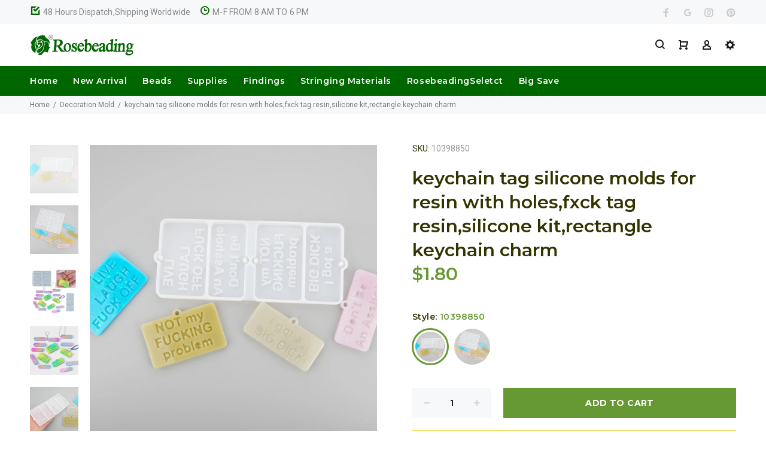

--- FILE ---
content_type: text/html; charset=utf-8
request_url: https://www.rosebeading.com/collections/decoration-mold/products/keychain-tag-silicone-molds-for-resin-with-holes-fxck-tag-resin-silicone-kit-rectangle-keychain-charm
body_size: 34961
content:
<!doctype html>
<!--[if IE 9]> <html class="ie9 no-js" lang="en"> <![endif]-->
<!--[if (gt IE 9)|!(IE)]><!--> <html class="no-js" lang="en"> <!--<![endif]-->
<head>
  <meta name="msvalidate.01" content="4CFC6115365797C1074BE782AD79AAF9" />
  <meta name="google-site-verification" content="sDqKn-0HFbni4lY1xoHMxmAP7OppdN07OzdjjQiTC2Q" />
  <!-- v3.0.5 yourstore3 -->
  <!-- Basic page needs ================================================== -->
  <meta charset="utf-8">
  <!--[if IE]><meta http-equiv="X-UA-Compatible" content="IE=edge,chrome=1"><![endif]-->
  <meta name="viewport" content="width=device-width,initial-scale=1">
  <meta name="theme-color" content="#669933">
  <meta name="keywords" content="Shopify Template" />
  <meta name="author" content="etheme.com">
  <link rel="canonical" href="https://www.rosebeading.com/products/keychain-tag-silicone-molds-for-resin-with-holes-fxck-tag-resin-silicone-kit-rectangle-keychain-charm"><link rel="shortcut icon" href="//www.rosebeading.com/cdn/shop/t/3/assets/favicon.png?v=36635035469642765931527577532" type="image/x-icon" /><!-- Title and description ================================================== --><title>keychain tag silicone molds for resin with holes,fxck tag resin,silico
&ndash; Rosebeading Official
</title><meta name="description" content="10398850 Mold size: 177*74*8mm10398851 Mold size: 127*153*7mmQuantity: 1 PiecesPlease allow 1- 3mm error due to manual measurement and make sure you do not mind before ordering.Note:Due to variations in monitor display, the color of products may slightly be different when received in person. We do our best to take phot"><!-- Social meta ================================================== --><!-- /snippets/social-meta-tags.liquid -->
<meta property="og:site_name" content="Rosebeading Official">
<meta property="og:url" content="https://www.rosebeading.com/products/keychain-tag-silicone-molds-for-resin-with-holes-fxck-tag-resin-silicone-kit-rectangle-keychain-charm">
<meta property="og:title" content="keychain tag silicone molds for resin with holes,fxck tag resin,silicone kit,rectangle keychain charm">
<meta property="og:type" content="product">
<meta property="og:description" content="10398850 Mold size: 177*74*8mm10398851 Mold size: 127*153*7mmQuantity: 1 PiecesPlease allow 1- 3mm error due to manual measurement and make sure you do not mind before ordering.Note:Due to variations in monitor display, the color of products may slightly be different when received in person. We do our best to take phot"><meta property="og:price:amount" content="1.80">
  <meta property="og:price:currency" content="USD"><meta property="og:image" content="http://www.rosebeading.com/cdn/shop/products/103988_1200x1200.jpg?v=1670224748"><meta property="og:image" content="http://www.rosebeading.com/cdn/shop/products/103988-1_1200x1200.jpg?v=1670224749"><meta property="og:image" content="http://www.rosebeading.com/cdn/shop/products/10398850-9_1200x1200.jpg?v=1670224751">
<meta property="og:image:secure_url" content="https://www.rosebeading.com/cdn/shop/products/103988_1200x1200.jpg?v=1670224748"><meta property="og:image:secure_url" content="https://www.rosebeading.com/cdn/shop/products/103988-1_1200x1200.jpg?v=1670224749"><meta property="og:image:secure_url" content="https://www.rosebeading.com/cdn/shop/products/10398850-9_1200x1200.jpg?v=1670224751">
<meta name="twitter:card" content="summary_large_image">
<meta name="twitter:title" content="keychain tag silicone molds for resin with holes,fxck tag resin,silicone kit,rectangle keychain charm">
<meta name="twitter:description" content="10398850 Mold size: 177*74*8mm10398851 Mold size: 127*153*7mmQuantity: 1 PiecesPlease allow 1- 3mm error due to manual measurement and make sure you do not mind before ordering.Note:Due to variations in monitor display, the color of products may slightly be different when received in person. We do our best to take phot">
<!-- Helpers ================================================== -->

  <!-- CSS ================================================== -->
  <link href="https://fonts.googleapis.com/css?family=Montserrat:100,200,300,400,500,600,700,800,900" rel="stylesheet"><link href="https://fonts.googleapis.com/css?family=Roboto:100,200,300,400,500,600,700,800,900" rel="stylesheet"><link href="//www.rosebeading.com/cdn/shop/t/3/assets/theme.css?v=90512811360241689801714463400" rel="stylesheet" type="text/css" media="all" />
<script src="//www.rosebeading.com/cdn/shop/t/3/assets/jquery.min.js?v=146653844047132007351527487929"></script>
  
  <!-- Header hook for plugins ================================================== -->
  <script>window.performance && window.performance.mark && window.performance.mark('shopify.content_for_header.start');</script><meta name="google-site-verification" content="ZxfyPU1rkiscpbHI8vs9izJuWkGcQSMu1G_ak2DXmR4">
<meta id="shopify-digital-wallet" name="shopify-digital-wallet" content="/3347087475/digital_wallets/dialog">
<meta name="shopify-checkout-api-token" content="b1fbd6c517a7730f02f9a4eb5b471ad3">
<meta id="in-context-paypal-metadata" data-shop-id="3347087475" data-venmo-supported="false" data-environment="production" data-locale="en_US" data-paypal-v4="true" data-currency="USD">
<link rel="alternate" type="application/json+oembed" href="https://www.rosebeading.com/products/keychain-tag-silicone-molds-for-resin-with-holes-fxck-tag-resin-silicone-kit-rectangle-keychain-charm.oembed">
<script async="async" src="/checkouts/internal/preloads.js?locale=en-US"></script>
<script id="shopify-features" type="application/json">{"accessToken":"b1fbd6c517a7730f02f9a4eb5b471ad3","betas":["rich-media-storefront-analytics"],"domain":"www.rosebeading.com","predictiveSearch":true,"shopId":3347087475,"locale":"en"}</script>
<script>var Shopify = Shopify || {};
Shopify.shop = "rosebeading.myshopify.com";
Shopify.locale = "en";
Shopify.currency = {"active":"USD","rate":"1.0"};
Shopify.country = "US";
Shopify.theme = {"name":"install-me-yourstore-v3-0-5","id":16770793587,"schema_name":"Yourstore","schema_version":"3.0.5","theme_store_id":null,"role":"main"};
Shopify.theme.handle = "null";
Shopify.theme.style = {"id":null,"handle":null};
Shopify.cdnHost = "www.rosebeading.com/cdn";
Shopify.routes = Shopify.routes || {};
Shopify.routes.root = "/";</script>
<script type="module">!function(o){(o.Shopify=o.Shopify||{}).modules=!0}(window);</script>
<script>!function(o){function n(){var o=[];function n(){o.push(Array.prototype.slice.apply(arguments))}return n.q=o,n}var t=o.Shopify=o.Shopify||{};t.loadFeatures=n(),t.autoloadFeatures=n()}(window);</script>
<script id="shop-js-analytics" type="application/json">{"pageType":"product"}</script>
<script defer="defer" async type="module" src="//www.rosebeading.com/cdn/shopifycloud/shop-js/modules/v2/client.init-shop-cart-sync_BT-GjEfc.en.esm.js"></script>
<script defer="defer" async type="module" src="//www.rosebeading.com/cdn/shopifycloud/shop-js/modules/v2/chunk.common_D58fp_Oc.esm.js"></script>
<script defer="defer" async type="module" src="//www.rosebeading.com/cdn/shopifycloud/shop-js/modules/v2/chunk.modal_xMitdFEc.esm.js"></script>
<script type="module">
  await import("//www.rosebeading.com/cdn/shopifycloud/shop-js/modules/v2/client.init-shop-cart-sync_BT-GjEfc.en.esm.js");
await import("//www.rosebeading.com/cdn/shopifycloud/shop-js/modules/v2/chunk.common_D58fp_Oc.esm.js");
await import("//www.rosebeading.com/cdn/shopifycloud/shop-js/modules/v2/chunk.modal_xMitdFEc.esm.js");

  window.Shopify.SignInWithShop?.initShopCartSync?.({"fedCMEnabled":true,"windoidEnabled":true});

</script>
<script>(function() {
  var isLoaded = false;
  function asyncLoad() {
    if (isLoaded) return;
    isLoaded = true;
    var urls = ["https:\/\/cdn.shopify.com\/s\/files\/1\/0033\/4708\/7475\/t\/3\/assets\/clever_adwords_global_tag.js?shop=rosebeading.myshopify.com","https:\/\/cdn-spurit.com\/shopify-apps\/wholesale-pricing-membership-manager\/clear-cart.js?shop=rosebeading.myshopify.com"];
    for (var i = 0; i < urls.length; i++) {
      var s = document.createElement('script');
      s.type = 'text/javascript';
      s.async = true;
      s.src = urls[i];
      var x = document.getElementsByTagName('script')[0];
      x.parentNode.insertBefore(s, x);
    }
  };
  if(window.attachEvent) {
    window.attachEvent('onload', asyncLoad);
  } else {
    window.addEventListener('load', asyncLoad, false);
  }
})();</script>
<script id="__st">var __st={"a":3347087475,"offset":-28800,"reqid":"39e95837-4f45-42fd-a46e-9b6f24976da1-1769289316","pageurl":"www.rosebeading.com\/collections\/decoration-mold\/products\/keychain-tag-silicone-molds-for-resin-with-holes-fxck-tag-resin-silicone-kit-rectangle-keychain-charm","u":"3dd532c0ca52","p":"product","rtyp":"product","rid":7881718202616};</script>
<script>window.ShopifyPaypalV4VisibilityTracking = true;</script>
<script id="captcha-bootstrap">!function(){'use strict';const t='contact',e='account',n='new_comment',o=[[t,t],['blogs',n],['comments',n],[t,'customer']],c=[[e,'customer_login'],[e,'guest_login'],[e,'recover_customer_password'],[e,'create_customer']],r=t=>t.map((([t,e])=>`form[action*='/${t}']:not([data-nocaptcha='true']) input[name='form_type'][value='${e}']`)).join(','),a=t=>()=>t?[...document.querySelectorAll(t)].map((t=>t.form)):[];function s(){const t=[...o],e=r(t);return a(e)}const i='password',u='form_key',d=['recaptcha-v3-token','g-recaptcha-response','h-captcha-response',i],f=()=>{try{return window.sessionStorage}catch{return}},m='__shopify_v',_=t=>t.elements[u];function p(t,e,n=!1){try{const o=window.sessionStorage,c=JSON.parse(o.getItem(e)),{data:r}=function(t){const{data:e,action:n}=t;return t[m]||n?{data:e,action:n}:{data:t,action:n}}(c);for(const[e,n]of Object.entries(r))t.elements[e]&&(t.elements[e].value=n);n&&o.removeItem(e)}catch(o){console.error('form repopulation failed',{error:o})}}const l='form_type',E='cptcha';function T(t){t.dataset[E]=!0}const w=window,h=w.document,L='Shopify',v='ce_forms',y='captcha';let A=!1;((t,e)=>{const n=(g='f06e6c50-85a8-45c8-87d0-21a2b65856fe',I='https://cdn.shopify.com/shopifycloud/storefront-forms-hcaptcha/ce_storefront_forms_captcha_hcaptcha.v1.5.2.iife.js',D={infoText:'Protected by hCaptcha',privacyText:'Privacy',termsText:'Terms'},(t,e,n)=>{const o=w[L][v],c=o.bindForm;if(c)return c(t,g,e,D).then(n);var r;o.q.push([[t,g,e,D],n]),r=I,A||(h.body.append(Object.assign(h.createElement('script'),{id:'captcha-provider',async:!0,src:r})),A=!0)});var g,I,D;w[L]=w[L]||{},w[L][v]=w[L][v]||{},w[L][v].q=[],w[L][y]=w[L][y]||{},w[L][y].protect=function(t,e){n(t,void 0,e),T(t)},Object.freeze(w[L][y]),function(t,e,n,w,h,L){const[v,y,A,g]=function(t,e,n){const i=e?o:[],u=t?c:[],d=[...i,...u],f=r(d),m=r(i),_=r(d.filter((([t,e])=>n.includes(e))));return[a(f),a(m),a(_),s()]}(w,h,L),I=t=>{const e=t.target;return e instanceof HTMLFormElement?e:e&&e.form},D=t=>v().includes(t);t.addEventListener('submit',(t=>{const e=I(t);if(!e)return;const n=D(e)&&!e.dataset.hcaptchaBound&&!e.dataset.recaptchaBound,o=_(e),c=g().includes(e)&&(!o||!o.value);(n||c)&&t.preventDefault(),c&&!n&&(function(t){try{if(!f())return;!function(t){const e=f();if(!e)return;const n=_(t);if(!n)return;const o=n.value;o&&e.removeItem(o)}(t);const e=Array.from(Array(32),(()=>Math.random().toString(36)[2])).join('');!function(t,e){_(t)||t.append(Object.assign(document.createElement('input'),{type:'hidden',name:u})),t.elements[u].value=e}(t,e),function(t,e){const n=f();if(!n)return;const o=[...t.querySelectorAll(`input[type='${i}']`)].map((({name:t})=>t)),c=[...d,...o],r={};for(const[a,s]of new FormData(t).entries())c.includes(a)||(r[a]=s);n.setItem(e,JSON.stringify({[m]:1,action:t.action,data:r}))}(t,e)}catch(e){console.error('failed to persist form',e)}}(e),e.submit())}));const S=(t,e)=>{t&&!t.dataset[E]&&(n(t,e.some((e=>e===t))),T(t))};for(const o of['focusin','change'])t.addEventListener(o,(t=>{const e=I(t);D(e)&&S(e,y())}));const B=e.get('form_key'),M=e.get(l),P=B&&M;t.addEventListener('DOMContentLoaded',(()=>{const t=y();if(P)for(const e of t)e.elements[l].value===M&&p(e,B);[...new Set([...A(),...v().filter((t=>'true'===t.dataset.shopifyCaptcha))])].forEach((e=>S(e,t)))}))}(h,new URLSearchParams(w.location.search),n,t,e,['guest_login'])})(!0,!0)}();</script>
<script integrity="sha256-4kQ18oKyAcykRKYeNunJcIwy7WH5gtpwJnB7kiuLZ1E=" data-source-attribution="shopify.loadfeatures" defer="defer" src="//www.rosebeading.com/cdn/shopifycloud/storefront/assets/storefront/load_feature-a0a9edcb.js" crossorigin="anonymous"></script>
<script data-source-attribution="shopify.dynamic_checkout.dynamic.init">var Shopify=Shopify||{};Shopify.PaymentButton=Shopify.PaymentButton||{isStorefrontPortableWallets:!0,init:function(){window.Shopify.PaymentButton.init=function(){};var t=document.createElement("script");t.src="https://www.rosebeading.com/cdn/shopifycloud/portable-wallets/latest/portable-wallets.en.js",t.type="module",document.head.appendChild(t)}};
</script>
<script data-source-attribution="shopify.dynamic_checkout.buyer_consent">
  function portableWalletsHideBuyerConsent(e){var t=document.getElementById("shopify-buyer-consent"),n=document.getElementById("shopify-subscription-policy-button");t&&n&&(t.classList.add("hidden"),t.setAttribute("aria-hidden","true"),n.removeEventListener("click",e))}function portableWalletsShowBuyerConsent(e){var t=document.getElementById("shopify-buyer-consent"),n=document.getElementById("shopify-subscription-policy-button");t&&n&&(t.classList.remove("hidden"),t.removeAttribute("aria-hidden"),n.addEventListener("click",e))}window.Shopify?.PaymentButton&&(window.Shopify.PaymentButton.hideBuyerConsent=portableWalletsHideBuyerConsent,window.Shopify.PaymentButton.showBuyerConsent=portableWalletsShowBuyerConsent);
</script>
<script>
  function portableWalletsCleanup(e){e&&e.src&&console.error("Failed to load portable wallets script "+e.src);var t=document.querySelectorAll("shopify-accelerated-checkout .shopify-payment-button__skeleton, shopify-accelerated-checkout-cart .wallet-cart-button__skeleton"),e=document.getElementById("shopify-buyer-consent");for(let e=0;e<t.length;e++)t[e].remove();e&&e.remove()}function portableWalletsNotLoadedAsModule(e){e instanceof ErrorEvent&&"string"==typeof e.message&&e.message.includes("import.meta")&&"string"==typeof e.filename&&e.filename.includes("portable-wallets")&&(window.removeEventListener("error",portableWalletsNotLoadedAsModule),window.Shopify.PaymentButton.failedToLoad=e,"loading"===document.readyState?document.addEventListener("DOMContentLoaded",window.Shopify.PaymentButton.init):window.Shopify.PaymentButton.init())}window.addEventListener("error",portableWalletsNotLoadedAsModule);
</script>

<script type="module" src="https://www.rosebeading.com/cdn/shopifycloud/portable-wallets/latest/portable-wallets.en.js" onError="portableWalletsCleanup(this)" crossorigin="anonymous"></script>
<script nomodule>
  document.addEventListener("DOMContentLoaded", portableWalletsCleanup);
</script>

<script id='scb4127' type='text/javascript' async='' src='https://www.rosebeading.com/cdn/shopifycloud/privacy-banner/storefront-banner.js'></script><link id="shopify-accelerated-checkout-styles" rel="stylesheet" media="screen" href="https://www.rosebeading.com/cdn/shopifycloud/portable-wallets/latest/accelerated-checkout-backwards-compat.css" crossorigin="anonymous">
<style id="shopify-accelerated-checkout-cart">
        #shopify-buyer-consent {
  margin-top: 1em;
  display: inline-block;
  width: 100%;
}

#shopify-buyer-consent.hidden {
  display: none;
}

#shopify-subscription-policy-button {
  background: none;
  border: none;
  padding: 0;
  text-decoration: underline;
  font-size: inherit;
  cursor: pointer;
}

#shopify-subscription-policy-button::before {
  box-shadow: none;
}

      </style>
<link rel="stylesheet" media="screen" href="//www.rosebeading.com/cdn/shop/t/3/compiled_assets/styles.css?v=283">
<script id="sections-script" data-sections="promo-fixed" defer="defer" src="//www.rosebeading.com/cdn/shop/t/3/compiled_assets/scripts.js?v=283"></script>
<script>window.performance && window.performance.mark && window.performance.mark('shopify.content_for_header.end');</script>
  <!-- /Header hook for plugins ================================================== --><link href="//www.rosebeading.com/cdn/shop/t/3/assets/paymentfont.scss.css?v=138790475658586782581714463400" rel="stylesheet" type="text/css" media="all" />
<script src="//staticxx.s3.amazonaws.com/aio_stats_lib_v1.min.js?v=1.0"></script>
<!-- Global site tag (gtag.js) - AdWords: 989029452 -->
<script async src="https://www.googletagmanager.com/gtag/js?id=AW-989029452"></script>
<script>
  window.dataLayer = window.dataLayer || [];
  function gtag(){dataLayer.push(arguments);}
  gtag('js', new Date());

  gtag('config', 'AW-989029452');
</script>
<script>
  gtag('event', 'page_view', {
    'send_to': 'AW-989029452',
    'dynx_itemid': 'replace with value',
    'dynx_itemid2': 'replace with value',
    'dynx_pagetype': 'replace with value',
    'user_id': 'replace with value'
  });
</script> 
<link href="https://monorail-edge.shopifysvc.com" rel="dns-prefetch">
<script>(function(){if ("sendBeacon" in navigator && "performance" in window) {try {var session_token_from_headers = performance.getEntriesByType('navigation')[0].serverTiming.find(x => x.name == '_s').description;} catch {var session_token_from_headers = undefined;}var session_cookie_matches = document.cookie.match(/_shopify_s=([^;]*)/);var session_token_from_cookie = session_cookie_matches && session_cookie_matches.length === 2 ? session_cookie_matches[1] : "";var session_token = session_token_from_headers || session_token_from_cookie || "";function handle_abandonment_event(e) {var entries = performance.getEntries().filter(function(entry) {return /monorail-edge.shopifysvc.com/.test(entry.name);});if (!window.abandonment_tracked && entries.length === 0) {window.abandonment_tracked = true;var currentMs = Date.now();var navigation_start = performance.timing.navigationStart;var payload = {shop_id: 3347087475,url: window.location.href,navigation_start,duration: currentMs - navigation_start,session_token,page_type: "product"};window.navigator.sendBeacon("https://monorail-edge.shopifysvc.com/v1/produce", JSON.stringify({schema_id: "online_store_buyer_site_abandonment/1.1",payload: payload,metadata: {event_created_at_ms: currentMs,event_sent_at_ms: currentMs}}));}}window.addEventListener('pagehide', handle_abandonment_event);}}());</script>
<script id="web-pixels-manager-setup">(function e(e,d,r,n,o){if(void 0===o&&(o={}),!Boolean(null===(a=null===(i=window.Shopify)||void 0===i?void 0:i.analytics)||void 0===a?void 0:a.replayQueue)){var i,a;window.Shopify=window.Shopify||{};var t=window.Shopify;t.analytics=t.analytics||{};var s=t.analytics;s.replayQueue=[],s.publish=function(e,d,r){return s.replayQueue.push([e,d,r]),!0};try{self.performance.mark("wpm:start")}catch(e){}var l=function(){var e={modern:/Edge?\/(1{2}[4-9]|1[2-9]\d|[2-9]\d{2}|\d{4,})\.\d+(\.\d+|)|Firefox\/(1{2}[4-9]|1[2-9]\d|[2-9]\d{2}|\d{4,})\.\d+(\.\d+|)|Chrom(ium|e)\/(9{2}|\d{3,})\.\d+(\.\d+|)|(Maci|X1{2}).+ Version\/(15\.\d+|(1[6-9]|[2-9]\d|\d{3,})\.\d+)([,.]\d+|)( \(\w+\)|)( Mobile\/\w+|) Safari\/|Chrome.+OPR\/(9{2}|\d{3,})\.\d+\.\d+|(CPU[ +]OS|iPhone[ +]OS|CPU[ +]iPhone|CPU IPhone OS|CPU iPad OS)[ +]+(15[._]\d+|(1[6-9]|[2-9]\d|\d{3,})[._]\d+)([._]\d+|)|Android:?[ /-](13[3-9]|1[4-9]\d|[2-9]\d{2}|\d{4,})(\.\d+|)(\.\d+|)|Android.+Firefox\/(13[5-9]|1[4-9]\d|[2-9]\d{2}|\d{4,})\.\d+(\.\d+|)|Android.+Chrom(ium|e)\/(13[3-9]|1[4-9]\d|[2-9]\d{2}|\d{4,})\.\d+(\.\d+|)|SamsungBrowser\/([2-9]\d|\d{3,})\.\d+/,legacy:/Edge?\/(1[6-9]|[2-9]\d|\d{3,})\.\d+(\.\d+|)|Firefox\/(5[4-9]|[6-9]\d|\d{3,})\.\d+(\.\d+|)|Chrom(ium|e)\/(5[1-9]|[6-9]\d|\d{3,})\.\d+(\.\d+|)([\d.]+$|.*Safari\/(?![\d.]+ Edge\/[\d.]+$))|(Maci|X1{2}).+ Version\/(10\.\d+|(1[1-9]|[2-9]\d|\d{3,})\.\d+)([,.]\d+|)( \(\w+\)|)( Mobile\/\w+|) Safari\/|Chrome.+OPR\/(3[89]|[4-9]\d|\d{3,})\.\d+\.\d+|(CPU[ +]OS|iPhone[ +]OS|CPU[ +]iPhone|CPU IPhone OS|CPU iPad OS)[ +]+(10[._]\d+|(1[1-9]|[2-9]\d|\d{3,})[._]\d+)([._]\d+|)|Android:?[ /-](13[3-9]|1[4-9]\d|[2-9]\d{2}|\d{4,})(\.\d+|)(\.\d+|)|Mobile Safari.+OPR\/([89]\d|\d{3,})\.\d+\.\d+|Android.+Firefox\/(13[5-9]|1[4-9]\d|[2-9]\d{2}|\d{4,})\.\d+(\.\d+|)|Android.+Chrom(ium|e)\/(13[3-9]|1[4-9]\d|[2-9]\d{2}|\d{4,})\.\d+(\.\d+|)|Android.+(UC? ?Browser|UCWEB|U3)[ /]?(15\.([5-9]|\d{2,})|(1[6-9]|[2-9]\d|\d{3,})\.\d+)\.\d+|SamsungBrowser\/(5\.\d+|([6-9]|\d{2,})\.\d+)|Android.+MQ{2}Browser\/(14(\.(9|\d{2,})|)|(1[5-9]|[2-9]\d|\d{3,})(\.\d+|))(\.\d+|)|K[Aa][Ii]OS\/(3\.\d+|([4-9]|\d{2,})\.\d+)(\.\d+|)/},d=e.modern,r=e.legacy,n=navigator.userAgent;return n.match(d)?"modern":n.match(r)?"legacy":"unknown"}(),u="modern"===l?"modern":"legacy",c=(null!=n?n:{modern:"",legacy:""})[u],f=function(e){return[e.baseUrl,"/wpm","/b",e.hashVersion,"modern"===e.buildTarget?"m":"l",".js"].join("")}({baseUrl:d,hashVersion:r,buildTarget:u}),m=function(e){var d=e.version,r=e.bundleTarget,n=e.surface,o=e.pageUrl,i=e.monorailEndpoint;return{emit:function(e){var a=e.status,t=e.errorMsg,s=(new Date).getTime(),l=JSON.stringify({metadata:{event_sent_at_ms:s},events:[{schema_id:"web_pixels_manager_load/3.1",payload:{version:d,bundle_target:r,page_url:o,status:a,surface:n,error_msg:t},metadata:{event_created_at_ms:s}}]});if(!i)return console&&console.warn&&console.warn("[Web Pixels Manager] No Monorail endpoint provided, skipping logging."),!1;try{return self.navigator.sendBeacon.bind(self.navigator)(i,l)}catch(e){}var u=new XMLHttpRequest;try{return u.open("POST",i,!0),u.setRequestHeader("Content-Type","text/plain"),u.send(l),!0}catch(e){return console&&console.warn&&console.warn("[Web Pixels Manager] Got an unhandled error while logging to Monorail."),!1}}}}({version:r,bundleTarget:l,surface:e.surface,pageUrl:self.location.href,monorailEndpoint:e.monorailEndpoint});try{o.browserTarget=l,function(e){var d=e.src,r=e.async,n=void 0===r||r,o=e.onload,i=e.onerror,a=e.sri,t=e.scriptDataAttributes,s=void 0===t?{}:t,l=document.createElement("script"),u=document.querySelector("head"),c=document.querySelector("body");if(l.async=n,l.src=d,a&&(l.integrity=a,l.crossOrigin="anonymous"),s)for(var f in s)if(Object.prototype.hasOwnProperty.call(s,f))try{l.dataset[f]=s[f]}catch(e){}if(o&&l.addEventListener("load",o),i&&l.addEventListener("error",i),u)u.appendChild(l);else{if(!c)throw new Error("Did not find a head or body element to append the script");c.appendChild(l)}}({src:f,async:!0,onload:function(){if(!function(){var e,d;return Boolean(null===(d=null===(e=window.Shopify)||void 0===e?void 0:e.analytics)||void 0===d?void 0:d.initialized)}()){var d=window.webPixelsManager.init(e)||void 0;if(d){var r=window.Shopify.analytics;r.replayQueue.forEach((function(e){var r=e[0],n=e[1],o=e[2];d.publishCustomEvent(r,n,o)})),r.replayQueue=[],r.publish=d.publishCustomEvent,r.visitor=d.visitor,r.initialized=!0}}},onerror:function(){return m.emit({status:"failed",errorMsg:"".concat(f," has failed to load")})},sri:function(e){var d=/^sha384-[A-Za-z0-9+/=]+$/;return"string"==typeof e&&d.test(e)}(c)?c:"",scriptDataAttributes:o}),m.emit({status:"loading"})}catch(e){m.emit({status:"failed",errorMsg:(null==e?void 0:e.message)||"Unknown error"})}}})({shopId: 3347087475,storefrontBaseUrl: "https://www.rosebeading.com",extensionsBaseUrl: "https://extensions.shopifycdn.com/cdn/shopifycloud/web-pixels-manager",monorailEndpoint: "https://monorail-edge.shopifysvc.com/unstable/produce_batch",surface: "storefront-renderer",enabledBetaFlags: ["2dca8a86"],webPixelsConfigList: [{"id":"516423928","configuration":"{\"config\":\"{\\\"pixel_id\\\":\\\"G-9MDWJ9EX7L\\\",\\\"target_country\\\":\\\"US\\\",\\\"gtag_events\\\":[{\\\"type\\\":\\\"begin_checkout\\\",\\\"action_label\\\":\\\"G-9MDWJ9EX7L\\\"},{\\\"type\\\":\\\"search\\\",\\\"action_label\\\":\\\"G-9MDWJ9EX7L\\\"},{\\\"type\\\":\\\"view_item\\\",\\\"action_label\\\":[\\\"G-9MDWJ9EX7L\\\",\\\"MC-LWFWH3N71P\\\"]},{\\\"type\\\":\\\"purchase\\\",\\\"action_label\\\":[\\\"G-9MDWJ9EX7L\\\",\\\"MC-LWFWH3N71P\\\"]},{\\\"type\\\":\\\"page_view\\\",\\\"action_label\\\":[\\\"G-9MDWJ9EX7L\\\",\\\"MC-LWFWH3N71P\\\"]},{\\\"type\\\":\\\"add_payment_info\\\",\\\"action_label\\\":\\\"G-9MDWJ9EX7L\\\"},{\\\"type\\\":\\\"add_to_cart\\\",\\\"action_label\\\":\\\"G-9MDWJ9EX7L\\\"}],\\\"enable_monitoring_mode\\\":false}\"}","eventPayloadVersion":"v1","runtimeContext":"OPEN","scriptVersion":"b2a88bafab3e21179ed38636efcd8a93","type":"APP","apiClientId":1780363,"privacyPurposes":[],"dataSharingAdjustments":{"protectedCustomerApprovalScopes":["read_customer_address","read_customer_email","read_customer_name","read_customer_personal_data","read_customer_phone"]}},{"id":"shopify-app-pixel","configuration":"{}","eventPayloadVersion":"v1","runtimeContext":"STRICT","scriptVersion":"0450","apiClientId":"shopify-pixel","type":"APP","privacyPurposes":["ANALYTICS","MARKETING"]},{"id":"shopify-custom-pixel","eventPayloadVersion":"v1","runtimeContext":"LAX","scriptVersion":"0450","apiClientId":"shopify-pixel","type":"CUSTOM","privacyPurposes":["ANALYTICS","MARKETING"]}],isMerchantRequest: false,initData: {"shop":{"name":"Rosebeading Official","paymentSettings":{"currencyCode":"USD"},"myshopifyDomain":"rosebeading.myshopify.com","countryCode":"CN","storefrontUrl":"https:\/\/www.rosebeading.com"},"customer":null,"cart":null,"checkout":null,"productVariants":[{"price":{"amount":1.8,"currencyCode":"USD"},"product":{"title":"keychain tag silicone molds for resin with holes,fxck tag resin,silicone kit,rectangle keychain charm","vendor":"Rosebeading","id":"7881718202616","untranslatedTitle":"keychain tag silicone molds for resin with holes,fxck tag resin,silicone kit,rectangle keychain charm","url":"\/products\/keychain-tag-silicone-molds-for-resin-with-holes-fxck-tag-resin-silicone-kit-rectangle-keychain-charm","type":"jewelry supplies"},"id":"43507968901368","image":{"src":"\/\/www.rosebeading.com\/cdn\/shop\/products\/10398850_d009f323-b3f1-4972-ad75-21ffa89483d6.jpg?v=1670224772"},"sku":"10398850","title":"10398850","untranslatedTitle":"10398850"},{"price":{"amount":1.99,"currencyCode":"USD"},"product":{"title":"keychain tag silicone molds for resin with holes,fxck tag resin,silicone kit,rectangle keychain charm","vendor":"Rosebeading","id":"7881718202616","untranslatedTitle":"keychain tag silicone molds for resin with holes,fxck tag resin,silicone kit,rectangle keychain charm","url":"\/products\/keychain-tag-silicone-molds-for-resin-with-holes-fxck-tag-resin-silicone-kit-rectangle-keychain-charm","type":"jewelry supplies"},"id":"43507968934136","image":{"src":"\/\/www.rosebeading.com\/cdn\/shop\/products\/10398851_49930d1c-a93f-497f-9d4e-387235050d35.jpg?v=1670224790"},"sku":"10398851","title":"10398851","untranslatedTitle":"10398851"}],"purchasingCompany":null},},"https://www.rosebeading.com/cdn","fcfee988w5aeb613cpc8e4bc33m6693e112",{"modern":"","legacy":""},{"shopId":"3347087475","storefrontBaseUrl":"https:\/\/www.rosebeading.com","extensionBaseUrl":"https:\/\/extensions.shopifycdn.com\/cdn\/shopifycloud\/web-pixels-manager","surface":"storefront-renderer","enabledBetaFlags":"[\"2dca8a86\"]","isMerchantRequest":"false","hashVersion":"fcfee988w5aeb613cpc8e4bc33m6693e112","publish":"custom","events":"[[\"page_viewed\",{}],[\"product_viewed\",{\"productVariant\":{\"price\":{\"amount\":1.8,\"currencyCode\":\"USD\"},\"product\":{\"title\":\"keychain tag silicone molds for resin with holes,fxck tag resin,silicone kit,rectangle keychain charm\",\"vendor\":\"Rosebeading\",\"id\":\"7881718202616\",\"untranslatedTitle\":\"keychain tag silicone molds for resin with holes,fxck tag resin,silicone kit,rectangle keychain charm\",\"url\":\"\/products\/keychain-tag-silicone-molds-for-resin-with-holes-fxck-tag-resin-silicone-kit-rectangle-keychain-charm\",\"type\":\"jewelry supplies\"},\"id\":\"43507968901368\",\"image\":{\"src\":\"\/\/www.rosebeading.com\/cdn\/shop\/products\/10398850_d009f323-b3f1-4972-ad75-21ffa89483d6.jpg?v=1670224772\"},\"sku\":\"10398850\",\"title\":\"10398850\",\"untranslatedTitle\":\"10398850\"}}]]"});</script><script>
  window.ShopifyAnalytics = window.ShopifyAnalytics || {};
  window.ShopifyAnalytics.meta = window.ShopifyAnalytics.meta || {};
  window.ShopifyAnalytics.meta.currency = 'USD';
  var meta = {"product":{"id":7881718202616,"gid":"gid:\/\/shopify\/Product\/7881718202616","vendor":"Rosebeading","type":"jewelry supplies","handle":"keychain-tag-silicone-molds-for-resin-with-holes-fxck-tag-resin-silicone-kit-rectangle-keychain-charm","variants":[{"id":43507968901368,"price":180,"name":"keychain tag silicone molds for resin with holes,fxck tag resin,silicone kit,rectangle keychain charm - 10398850","public_title":"10398850","sku":"10398850"},{"id":43507968934136,"price":199,"name":"keychain tag silicone molds for resin with holes,fxck tag resin,silicone kit,rectangle keychain charm - 10398851","public_title":"10398851","sku":"10398851"}],"remote":false},"page":{"pageType":"product","resourceType":"product","resourceId":7881718202616,"requestId":"39e95837-4f45-42fd-a46e-9b6f24976da1-1769289316"}};
  for (var attr in meta) {
    window.ShopifyAnalytics.meta[attr] = meta[attr];
  }
</script>
<script class="analytics">
  (function () {
    var customDocumentWrite = function(content) {
      var jquery = null;

      if (window.jQuery) {
        jquery = window.jQuery;
      } else if (window.Checkout && window.Checkout.$) {
        jquery = window.Checkout.$;
      }

      if (jquery) {
        jquery('body').append(content);
      }
    };

    var hasLoggedConversion = function(token) {
      if (token) {
        return document.cookie.indexOf('loggedConversion=' + token) !== -1;
      }
      return false;
    }

    var setCookieIfConversion = function(token) {
      if (token) {
        var twoMonthsFromNow = new Date(Date.now());
        twoMonthsFromNow.setMonth(twoMonthsFromNow.getMonth() + 2);

        document.cookie = 'loggedConversion=' + token + '; expires=' + twoMonthsFromNow;
      }
    }

    var trekkie = window.ShopifyAnalytics.lib = window.trekkie = window.trekkie || [];
    if (trekkie.integrations) {
      return;
    }
    trekkie.methods = [
      'identify',
      'page',
      'ready',
      'track',
      'trackForm',
      'trackLink'
    ];
    trekkie.factory = function(method) {
      return function() {
        var args = Array.prototype.slice.call(arguments);
        args.unshift(method);
        trekkie.push(args);
        return trekkie;
      };
    };
    for (var i = 0; i < trekkie.methods.length; i++) {
      var key = trekkie.methods[i];
      trekkie[key] = trekkie.factory(key);
    }
    trekkie.load = function(config) {
      trekkie.config = config || {};
      trekkie.config.initialDocumentCookie = document.cookie;
      var first = document.getElementsByTagName('script')[0];
      var script = document.createElement('script');
      script.type = 'text/javascript';
      script.onerror = function(e) {
        var scriptFallback = document.createElement('script');
        scriptFallback.type = 'text/javascript';
        scriptFallback.onerror = function(error) {
                var Monorail = {
      produce: function produce(monorailDomain, schemaId, payload) {
        var currentMs = new Date().getTime();
        var event = {
          schema_id: schemaId,
          payload: payload,
          metadata: {
            event_created_at_ms: currentMs,
            event_sent_at_ms: currentMs
          }
        };
        return Monorail.sendRequest("https://" + monorailDomain + "/v1/produce", JSON.stringify(event));
      },
      sendRequest: function sendRequest(endpointUrl, payload) {
        // Try the sendBeacon API
        if (window && window.navigator && typeof window.navigator.sendBeacon === 'function' && typeof window.Blob === 'function' && !Monorail.isIos12()) {
          var blobData = new window.Blob([payload], {
            type: 'text/plain'
          });

          if (window.navigator.sendBeacon(endpointUrl, blobData)) {
            return true;
          } // sendBeacon was not successful

        } // XHR beacon

        var xhr = new XMLHttpRequest();

        try {
          xhr.open('POST', endpointUrl);
          xhr.setRequestHeader('Content-Type', 'text/plain');
          xhr.send(payload);
        } catch (e) {
          console.log(e);
        }

        return false;
      },
      isIos12: function isIos12() {
        return window.navigator.userAgent.lastIndexOf('iPhone; CPU iPhone OS 12_') !== -1 || window.navigator.userAgent.lastIndexOf('iPad; CPU OS 12_') !== -1;
      }
    };
    Monorail.produce('monorail-edge.shopifysvc.com',
      'trekkie_storefront_load_errors/1.1',
      {shop_id: 3347087475,
      theme_id: 16770793587,
      app_name: "storefront",
      context_url: window.location.href,
      source_url: "//www.rosebeading.com/cdn/s/trekkie.storefront.8d95595f799fbf7e1d32231b9a28fd43b70c67d3.min.js"});

        };
        scriptFallback.async = true;
        scriptFallback.src = '//www.rosebeading.com/cdn/s/trekkie.storefront.8d95595f799fbf7e1d32231b9a28fd43b70c67d3.min.js';
        first.parentNode.insertBefore(scriptFallback, first);
      };
      script.async = true;
      script.src = '//www.rosebeading.com/cdn/s/trekkie.storefront.8d95595f799fbf7e1d32231b9a28fd43b70c67d3.min.js';
      first.parentNode.insertBefore(script, first);
    };
    trekkie.load(
      {"Trekkie":{"appName":"storefront","development":false,"defaultAttributes":{"shopId":3347087475,"isMerchantRequest":null,"themeId":16770793587,"themeCityHash":"14930853272707781317","contentLanguage":"en","currency":"USD","eventMetadataId":"649eca45-5711-4f6a-9a52-93324890e0a1"},"isServerSideCookieWritingEnabled":true,"monorailRegion":"shop_domain","enabledBetaFlags":["65f19447"]},"Session Attribution":{},"S2S":{"facebookCapiEnabled":false,"source":"trekkie-storefront-renderer","apiClientId":580111}}
    );

    var loaded = false;
    trekkie.ready(function() {
      if (loaded) return;
      loaded = true;

      window.ShopifyAnalytics.lib = window.trekkie;

      var originalDocumentWrite = document.write;
      document.write = customDocumentWrite;
      try { window.ShopifyAnalytics.merchantGoogleAnalytics.call(this); } catch(error) {};
      document.write = originalDocumentWrite;

      window.ShopifyAnalytics.lib.page(null,{"pageType":"product","resourceType":"product","resourceId":7881718202616,"requestId":"39e95837-4f45-42fd-a46e-9b6f24976da1-1769289316","shopifyEmitted":true});

      var match = window.location.pathname.match(/checkouts\/(.+)\/(thank_you|post_purchase)/)
      var token = match? match[1]: undefined;
      if (!hasLoggedConversion(token)) {
        setCookieIfConversion(token);
        window.ShopifyAnalytics.lib.track("Viewed Product",{"currency":"USD","variantId":43507968901368,"productId":7881718202616,"productGid":"gid:\/\/shopify\/Product\/7881718202616","name":"keychain tag silicone molds for resin with holes,fxck tag resin,silicone kit,rectangle keychain charm - 10398850","price":"1.80","sku":"10398850","brand":"Rosebeading","variant":"10398850","category":"jewelry supplies","nonInteraction":true,"remote":false},undefined,undefined,{"shopifyEmitted":true});
      window.ShopifyAnalytics.lib.track("monorail:\/\/trekkie_storefront_viewed_product\/1.1",{"currency":"USD","variantId":43507968901368,"productId":7881718202616,"productGid":"gid:\/\/shopify\/Product\/7881718202616","name":"keychain tag silicone molds for resin with holes,fxck tag resin,silicone kit,rectangle keychain charm - 10398850","price":"1.80","sku":"10398850","brand":"Rosebeading","variant":"10398850","category":"jewelry supplies","nonInteraction":true,"remote":false,"referer":"https:\/\/www.rosebeading.com\/collections\/decoration-mold\/products\/keychain-tag-silicone-molds-for-resin-with-holes-fxck-tag-resin-silicone-kit-rectangle-keychain-charm"});
      }
    });


        var eventsListenerScript = document.createElement('script');
        eventsListenerScript.async = true;
        eventsListenerScript.src = "//www.rosebeading.com/cdn/shopifycloud/storefront/assets/shop_events_listener-3da45d37.js";
        document.getElementsByTagName('head')[0].appendChild(eventsListenerScript);

})();</script>
  <script>
  if (!window.ga || (window.ga && typeof window.ga !== 'function')) {
    window.ga = function ga() {
      (window.ga.q = window.ga.q || []).push(arguments);
      if (window.Shopify && window.Shopify.analytics && typeof window.Shopify.analytics.publish === 'function') {
        window.Shopify.analytics.publish("ga_stub_called", {}, {sendTo: "google_osp_migration"});
      }
      console.error("Shopify's Google Analytics stub called with:", Array.from(arguments), "\nSee https://help.shopify.com/manual/promoting-marketing/pixels/pixel-migration#google for more information.");
    };
    if (window.Shopify && window.Shopify.analytics && typeof window.Shopify.analytics.publish === 'function') {
      window.Shopify.analytics.publish("ga_stub_initialized", {}, {sendTo: "google_osp_migration"});
    }
  }
</script>
<script
  defer
  src="https://www.rosebeading.com/cdn/shopifycloud/perf-kit/shopify-perf-kit-3.0.4.min.js"
  data-application="storefront-renderer"
  data-shop-id="3347087475"
  data-render-region="gcp-us-east1"
  data-page-type="product"
  data-theme-instance-id="16770793587"
  data-theme-name="Yourstore"
  data-theme-version="3.0.5"
  data-monorail-region="shop_domain"
  data-resource-timing-sampling-rate="10"
  data-shs="true"
  data-shs-beacon="true"
  data-shs-export-with-fetch="true"
  data-shs-logs-sample-rate="1"
  data-shs-beacon-endpoint="https://www.rosebeading.com/api/collect"
></script>
</head>
<body ><div id="shopify-section-header-template" class="shopify-section"><nav class="panel-menu">
  <ul><li>
      <a href="/">Home</a></li><li>
      <a href="#">New Arrival</a><ul><li>
          <a href="#">2023</a><ul><li><a href="/collections/february-2023">February</a></li><li><a href="/collections/march-2023">March</a></li><li><a href="/collections/april-2023">April</a></li><li><a href="/collections/may-2023">May</a></li><li><a href="/collections/june-2023">June</a></li><li><a href="/collections/july-2023">July</a></li><li><a href="/collections/august-2023">August</a></li><li><a href="/collections/yoga-healing-stone">September</a></li><li><a href="/collections/october-2023">October</a></li></ul></li><li>
          <a href="#">2022</a><ul><li><a href="/collections/january-2023">January</a></li><li><a href="/collections/march-2022">March</a></li><li><a href="/collections/april-2022">April</a></li><li><a href="/collections/august-2022">August</a></li><li><a href="/collections/september-2022">September</a></li></ul></li><li>
          <a href="#">2021</a><ul><li><a href="/collections/january-2021">January</a></li><li><a href="/collections/march-2021">March</a></li><li><a href="/collections/april-2021">April</a></li><li><a href="/collections/may-2021">May</a></li><li><a href="/collections/june-2021">June</a></li><li><a href="/collections/july-2021">July</a></li><li><a href="/collections/august-2021">August</a></li><li><a href="/collections/september-2021">September</a></li><li><a href="/collections/november-2021">November</a></li><li><a href="/collections/december-2021">December</a></li></ul></li><li>
          <a href="#">2020</a><ul><li><a href="/collections/november-2020">November</a></li><li><a href="/collections/october-2020">October</a></li><li><a href="/collections/september-2020">September</a></li><li><a href="/collections/august-2020">August</a></li><li><a href="/collections/july-2020">July</a></li><li><a href="/collections/june-2020">June</a></li><li><a href="/collections/may-2020">May</a></li><li><a href="/collections/april-2020">April</a></li><li><a href="/collections/march-2020">March</a></li><li><a href="/collections/january-2020">January</a></li></ul></li><li>
          <a href="#">2019</a><ul><li><a href="/collections/december-2019">December</a></li><li><a href="/collections/november-2019">November</a></li><li><a href="/collections/october-2019">October</a></li><li><a href="/collections/september-2019">September</a></li><li><a href="/collections/august-2019">August</a></li><li><a href="/collections/july-2019">July</a></li><li><a href="/collections/june">June</a></li><li><a href="/collections/may-2019">May</a></li><li><a href="/collections/april-2019">April</a></li><li><a href="/collections/march-2019">March</a></li><li><a href="/collections/february-2019">February</a></li><li><a href="/collections/january-2019">January</a></li></ul></li><li>
          <a href="#">2024</a><ul><li><a href="/collections/march-2024">March</a></li><li><a href="/collections/july-2024">July</a></li><li><a href="/collections/november-2024">November</a></li></ul></li><li>
          <a href="#">2025</a><ul><li><a href="/collections/march-2025">March</a></li></ul></li></ul></li><li>
      <a href="#">Beads</a><ul><li>
          <a href="#">Metal Beads</a><ul><li><a href="/collections/antique-beads-wholesale">Antique Beads</a></li><li><a href="/collections/anodized-aluminum-beads">Aluminum Beads</a></li><li><a href="/collections/wholesale-antique-chinese-cloisonne-beads">Cloisonne Beads</a></li><li><a href="/collections/filigree-beads-wholesale-china">Filigree Beads</a></li><li><a href="/collections/rhinestone-curved-cross">Rhinestone Curved Cross</a></li><li><a href="/collections/metal-brass-stardust-beads">Stardust Beads</a></li><li><a href="/collections/3d-brass-flower-beads">3D Brass Flower Beads</a></li><li><a href="/collections/stainless-steel-beads">Stainless Steel Beads</a></li><li><a href="/collections/iron-beads">Iron Beads</a></li><li><a href="/collections/silver-beads">Silver Beads</a></li></ul></li><li>
          <a href="#">Pave Beads</a><ul><li><a href="/collections/clay-glue-base-crystal-beads">Clay Glue Pave Beads</a></li><li><a href="/collections/metal-base-crystal-pave-beads">Metal Base Pave Beads</a></li><li><a href="/collections/chinese-woven-cords">Woven Cords</a></li><li><a href="/collections/stud-earring">Stud Earring</a></li><li><a href="/collections/large-hole-crystal-pave-beads">Crystal Pave Beads</a></li></ul></li><li>
          <a href="#">Plastic Beads</a><ul><li><a href="/collections/hama-beads">Hama Beads ​</a></li><li><a href="/collections/solid-colour-beads">Solid Colour Beads</a></li><li><a href="/collections/silver-line-plastic-beads">Silver Line Plastic Beads</a></li><li><a href="/collections/silver-lined-large-hole-plastic-beads">Plastic Pony Beads</a></li><li><a href="/collections/coated-plastic-beads">Coated Plastic Beads</a></li><li><a href="/collections/foam-beads">Foam Beads</a></li></ul></li><li>
          <a href="#">Gemstone ​Beads</a><ul><li><a href="/collections/imperial-stone">Imperial Stone ​​</a></li><li><a href="/collections/synthetic-malachite-bead">Synthetic Malachite Beads ​</a></li><li><a href="/collections/weathered-agate-beads">Agate beads ​</a></li><li><a href="/collections/goldstone-beads">Goldstone Beads ​</a></li><li><a href="/collections/tiger-eye-beads">Tiger Eye Beads </a></li><li><a href="/collections/crystal-beads">Crystal Beads​ </a></li><li><a href="/collections/natural-stone-beads">Natural stone beads ​</a></li><li><a href="/collections/yoga-healing-stone">7 Chakra </a></li><li><a href="/collections/lava-beads">Lava beads ​</a></li><li><a href="/collections/synthetic-turquoises-beads">Synthetic Turquoises beads </a></li><li><a href="/collections/sand-beads">Sand Beads </a></li><li><a href="/collections/natural-pyrite-beads">Natural Pyrite Beads </a></li><li><a href="/collections/other-beads">Other Gemstone Beads </a></li></ul></li><li>
          <a href="#">Polymer Clay</a><ul><li><a href="/collections/polymer-clay-flowers">Polymer Clay Flowers</a></li><li><a href="/collections/polymer-clay-cane">Polymer Clay Cane</a></li><li><a href="/collections/polymer-clay-beads">Polymer Clay Beads</a></li><li><a href="/collections/polymer-clay-aail-art">Polymer Clay Nail Art</a></li></ul></li><li>
          <a href="#">Spacer Beads</a><ul><li><a href="/collections/rhinestone-spacer-beads">Rhinestone Spacer Beads</a></li><li><a href="/collections/curvel-tube-beads">Curved Tube Beads</a></li><li><a href="/collections/tibetan-spacer-beads">Tibetan Spacer Beads ​</a></li><li><a href="/collections/lava-beads">Lava Beads</a></li><li><a href="/collections/bead-frames">Bead Frame</a></li><li><a href="/collections/brass-bead">Brass bead</a></li></ul></li><li>
          <a href="#">Resin Beads</a><ul><li><a href="/collections/cat-eyes-beads">Cat Eyes Beads</a></li><li><a href="/collections/resin-pave-beads">Resin Pave Beads</a></li><li><a href="/collections/colorful-cube">Stripe Beads</a></li><li><a href="/collections/opal-hamsa">Opal Hamsa</a></li></ul></li><li>
          <a href="#">Acrylic Beads</a><ul><li><a href="/collections/miracle-beads">Miracle Beads <span class="tt-badge tt-fatured">Hot</span></a></li><li><a href="/collections/plastic-beads-with-diamond">Acrylic Bling Beads</a></li><li><a href="/collections/alphabet-beads">Alphabet Beads ​<span class="tt-badge tt-new">New</span></a></li><li><a href="/collections/skull-beads">Skull Beads</a></li><li><a href="/collections/plastic-beads">Plastic Bead</a></li></ul></li><li>
          <a href="#">Porcelain Beads</a><ul><li><a href="/collections/rose-porcelain-beads">Rose Porcelain Beads</a></li></ul></li><li>
          <a href="#">Wooden and Nut Beads</a><ul><li><a href="/collections/wooden-beads-wholesale-china">Wooden Beads</a></li></ul></li><li>
          <a href="#">Mesh Beads</a><ul><li><a href="/collections/spike-beads">Spike Beads</a></li></ul></li><li>
          <a href="#">Silicone Beads</a><ul><li><a href="/collections/silicone-beads">Silicone Beads</a></li></ul></li><li>
          <a href="#">Glass Beads</a><ul><li><a href="/collections/wholesale-glass-pearl-beads">Glass Pearl Beads</a></li><li><a href="/collections/chinese-cut-glass-crystal-beads">Glass Crystal Beads</a></li></ul></li></ul></li><li>
      <a href="#">Supplies</a><ul><li>
          <a href="#">Cabochon</a><ul><li><a href="/collections/glass-clear-cabochon">Clear Glass Cabochon</a></li><li><a href="/collections/resin-flower-cabochon-wholesale">Resin Flower Cabochon</a></li><li><a href="/collections/vintage-cameo-cabochon-wholesale-china">Vintage Cameo Cabochon</a></li><li><a href="/collections/epoxy-domes-resin-cabochon-sticker">Epoxy Resin Sticker</a></li><li><a href="/collections/glass-dome">Glass dome</a></li><li><a href="/collections/glow-in-the-dark-stone">Glow in the Dark Stone</a></li><li><a href="/collections/pattern-glass-cabochon">Pattern Glass Cabochon</a></li><li><a href="/collections/floral-button">Floral Button</a></li><li><a href="/collections/cushion-cut-cabochon">Cushion Cut Cabochon</a></li><li><a href="/collections/crystal-rhinestone">Non- Hot Fix Rhinestone</a></li><li><a href="/collections/mermaid-cabochon">Mermaid Cabochon <span class="tt-badge tt-fatured">HOT</span> </a></li><li><a href="/collections/glow-in-the-dark-cabochon">Glow in the Dark</a></li><li><a href="/collections/sea-glass">Sea Glass</a></li><li><a href="/collections/decodensweets">Decodensweets</a></li><li><a href="/collections/animal-eyes">Animal eyes</a></li><li><a href="/collections/opal-cabochon">Opal Cabochon</a></li></ul></li><li>
          <a href="#">Settings and Mountings</a><ul><li><a href="/collections/bracelets-settings">Bracelets Settings </a></li><li><a href="/collections/wholesale-cabochon-setting-bezels-pendant-charm">Pendants Trays <span class="tt-badge tt-fatured">HOT</span> </a></li><li><a href="/collections/rings-mountings">Rings Mountings </a></li><li><a href="/collections/earring-blank">Earring Blank ​</a></li><li><a href="/collections/cufflink-blanks">Cufflink Blanks ​</a></li><li><a href="/collections/bobby-pin-base">Bobby Pin Base ​</a></li><li><a href="/collections/brooch-base">Brooch Base</a></li><li><a href="/collections/cameo-setting">Cameo Setting</a></li><li><a href="/collections/gemstone-bezel">Gemstone Bezel</a></li><li><a href="/collections/tie-clip">Tie Clip </a></li><li><a href="/collections/hair-stick">Hair Stick </a></li><li><a href="/collections/hook-bookmark">Hook Bookmark</a></li><li><a href="/collections/blank-shoelace">Blank Shoelace</a></li><li><a href="/collections/money-clip">Money Clip </a></li><li><a href="/collections/bag-hook-blank">Bag Hook Blank</a></li><li><a href="/collections/keychain-blanks">Keychain Blanks<span class="tt-badge tt-sale">40% Off</span>​</a></li></ul></li><li>
          <a href="#">Pendants</a><ul><li><a href="/collections/brass-lockets">Brass Lockets</a></li><li><a href="/collections/tibetan-pendants">Tibetan Pendants</a></li><li><a href="/collections/wooden-pendants">Wooden pendants</a></li><li><a href="/collections/filigree-pendants">Filigree Pendants</a></li><li><a href="/collections/angel-caller-ball">Angel ball Caller</a></li><li><a href="/collections/patina-pendants">Patina Pendants</a></li><li><a href="/collections/agate-pendant">Agate Pendant</a></li><li><a href="/collections/real-leaf-pendant">Real Leaf Pendant</a></li><li><a href="/collections/letter-pendant">Letter Pendant </a></li><li><a href="/collections/dream-catcher-pendant">Dream catcher pendant</a></li><li><a href="/collections/city-necklace-city-pendant">City Necklace</a></li><li><a href="/collections/wooden-cross-stitch">Wooden cross stitch</a></li><li><a href="/collections/constellations-pendants">Constellations Pendants</a></li><li><a href="/collections/minimalist-pendant">Minimalist Pendant </a></li><li><a href="/collections/alloy-pendant">Alloy Pendant ​</a></li><li><a href="/collections/stainless-steel-locket">Stainless Steel Locket</a></li></ul></li><li>
          <a href="#">Charms</a><ul><li><a href="/collections/tibetan-charms">Tibetan Charms</a></li><li><a href="/collections/slider-charms">Slider Charms</a></li><li><a href="/collections/enamel-charms">Enamel Charms</a></li><li><a href="/collections/jewelry-accessories">Matte Charms/Links</a></li><li><a href="/collections/gear-charms">Gear Charms</a></li><li><a href="/collections/framed-glass-charm-connector">Framed Glass Charm</a></li><li><a href="/collections/yoga-charms">Yoga charms </a></li><li><a href="/collections/patina-charms">Patina Charms</a></li><li><a href="/collections/bracelet-connector-charms">Bracelet Connector</a></li><li><a href="/collections/chain-tag-charms">Chain Tag Charms</a></li><li><a href="/collections/filigree-flower-base">Filigree Flower Base</a></li><li><a href="/collections/key-bottle-opener">Key Bottle Opener </a></li></ul></li><li>
          <a href="#">Stamping Supplies</a><ul><li><a href="/collections/bullet-journal-stencil">Bullet Journal Stencil</a></li><li><a href="/collections/stamping-blanks">Brass Stamping blanks </a></li><li><a href="/collections/stainless-steel-stamping-blanks">Steel Stamping Blanks </a></li><li><a href="/collections/copper-stamping-blanks">Copper Stamping blanks</a></li><li><a href="/collections/aluminum-stamping-blank">Aluminum blanks </a></li><li><a href="/collections/pvc-bullet-journal-stencil">pvc bullet journal stencil</a></li><li><a href="/collections/pet-bullet-journal-stencil">pet Bullet Journal Stencil</a></li><li><a href="/collections/keychain">keychain </a></li></ul></li><li>
          <a href="#">Beading Tools</a><ul><li><a href="/collections/pliers">Pliers</a></li><li><a href="/collections/making-tools">Making Tools </a></li><li><a href="/collections/crochet-hook">Crochet hook </a></li><li><a href="/collections/plastic-sewing-needles">Plastic Tools</a></li><li><a href="/collections/hama-beads-tools">Hama Beads Tools </a></li><li><a href="/collections/measuring-cups">Measuring cups</a></li><li><a href="/collections/measuring-pipettes">Measuring Pipettes</a></li><li><a href="/collections/stamping-tools">Stamping Tools</a></li><li><a href="/collections/measuring-tool">Measuring tool</a></li><li><a href="/collections/other-jewelry-tool">Other Jewelry tool ​<span class="tt-badge tt-new">New</span></a></li></ul></li><li>
          <a href="#">Pressed Jewelry</a><ul><li><a href="/collections/new-real-dried-flower">Real Dried Flower</a></li><li><a href="/collections/pressed-flower-frame">Pressed Flower Frame </a></li><li><a href="/collections/pressed-flower-pendant">Pressed Flower Pendant</a></li><li><a href="/collections/flower-locket">Pressed Flower Locket</a></li><li><a href="/collections/cross-stitch-frame">Cross Stitch Frame</a></li><li><a href="/collections/photo-frame-charm">Photo Frame Charm</a></li><li><a href="/collections/foil-decoration">Foil Decoration</a></li></ul></li><li>
          <a href="#">Hair accessories</a><ul><li><a href="/collections/hair-comb">Hair Comb </a></li><li><a href="/collections/headbands">Headbands</a></li><li><a href="/collections/french-barrette">French Barrette</a></li><li><a href="/collections/alligator-hair-clip">Alligator Hair Clip</a></li><li><a href="/collections/snap-clips">Snap Clips</a></li><li><a href="/collections/ponytail-holder">Ponytail Holder</a></li><li><a href="/collections/headwear">Headwear</a></li><li><a href="/collections/hair-clip">Hair Clip ​<span class="tt-badge tt-new">50% discount </span> </a></li><li><a href="/collections/rhinestone-buckle-sliders">Rhinestone Buckle Sliders</a></li><li><a href="/collections/hair-ponytail-buckle">Hair Ponytail Buckle </a></li><li><a href="/collections/hair-clip-card">Hair accessories card</a></li></ul></li><li>
          <a href="#">Tassel</a><ul><li><a href="/collections/fiber-tassel">Fiber Tassel</a></li><li><a href="/collections/silk-tassel">Silk Tassel</a></li><li><a href="/collections/nylon-polyester-tassel">Nylon&Polyester tassel</a></li><li><a href="/collections/cotton-tassel">cotton tassel</a></li><li><a href="/collections/paper-aluminum-foil-tassel">Paper Tassel</a></li><li><a href="/collections/korean-velvet-tassel">Korean velvet Tassel</a></li></ul></li><li>
          <a href="#">Silicone Mold</a><ul><li><a href="/collections/cabochons-mould">Cabochons mould <span class="tt-badge tt-new">New</span></a></li><li><a href="/collections/bracelets-mould">Bracelets Mould ​<span class="tt-badge tt-new">New</span>​</a></li><li><a href="/collections/rings-mould">Rings Mould</a></li><li><a href="/collections/pendants-mould">Pendants Mould <span class="tt-badge tt-new">New</span>​</a></li><li><a href="/collections/earrings-mould">Earrings Mould ​<span class="tt-badge tt-new">New</span></a></li><li><a href="/collections/hair-accessories-mould">hair accessories mould </a></li><li><a href="/collections/decoration-mold">Decoration Mold ​<span class="tt-badge tt-new">New</span></a></li></ul></li><li>
          <a href="#">Kid's Toy</a><ul><li><a href="/collections/painting-bracelet">Wooden Bracelet</a></li><li><a href="/collections/wood-lacing-toy">Wood Lacing Toy</a></li><li><a href="/collections/silicone-teether-toy">Silicone Teether Toy</a></li><li><a href="/collections/wooden-peg-doll">Wooden peg doll </a></li></ul></li><li>
          <a href="#">Button</a><ul><li><a href="/collections/metal-button">Metal Button</a></li><li><a href="/collections/magnets-button">Magnets Button</a></li></ul></li><li>
          <a href="#">Floating Necklace</a><ul><li><a href="/collections/floating-lockets">Floating lockets</a></li><li><a href="/collections/floating-charm">Floating Charm</a></li></ul></li><li>
          <a href="#">Shell</a><ul><li><a href="/collections/mother-pearl-shell">Mother Pearl Shell</a></li><li><a href="/collections/conch-seashell">Conch Seashell</a></li></ul></li><li>
          <a href="#">Faux leather sheets</a><ul><li><a href="/collections/faux-leather-sheets">Faux leather sheets ​</a></li><li><a href="/collections/fabric">Fabric Sheet ​</a></li></ul></li><li>
          <a href="#">Ring</a><ul><li><a href="/collections/adjustable-ring">Letter Ring </a></li><li><a href="/collections/titanium-ring">Titanium Ring</a></li></ul></li><li>
          <a href="#">Jewelry Packaging</a><ul><li><a href="/collections/gift-pouch-bags">Gift Pouch Bags</a></li><li><a href="/collections/gift-box">Gift Box</a></li><li><a href="/collections/linen-lace">Linen lace</a></li></ul></li><li>
          <a href="#">Filling Model</a><ul><li><a href="/collections/3d-jellyfish-model">3D jellyfish Model ​<span class="tt-badge tt-new">New</span>​</a></li><li><a href="/collections/3d-mushroom-model">3D Mushroom Model ​<span class="tt-badge tt-new">New</span></a></li><li><a href="/collections/3d-other-model">3D Other Model ​<span class="tt-badge tt-new">New</span></a></li></ul></li></ul></li><li>
      <a href="#">Findings</a><ul><li>
          <a href="#">Clasps</a><ul><li><a href="/collections/lobster-clasps">Lobster Clasps </a></li><li><a href="/collections/springring-clasps">Springring Clasps</a></li><li><a href="/collections/screw-clasps">Screw Clasps</a></li><li><a href="/collections/toggle-clasps">Toggle Clasps</a></li><li><a href="/collections/key-clasp">Key Clasp </a></li><li><a href="/collections/s-hook-clasp">S Hook Clasp</a></li><li><a href="/collections/leather-bracelet-clasp">Leather bracelet clasp</a></li><li><a href="/collections/magnet-clasp">Magnet Clasp</a></li><li><a href="/collections/jump-rings-1">Jump Rings </a></li><li><a href="/collections/crimp-covers">Crimp Covers</a></li></ul></li><li>
          <a href="#">Bails</a><ul><li><a href="/collections/pinch-bails">Pinch Bails</a></li><li><a href="/collections/snap-on-bails">Snap on Bails</a></li><li><a href="/collections/glue-on-bail">Glue On Bail</a></li></ul></li><li>
          <a href="#">Earring Findings</a><ul><li><a href="/collections/leverback-earring-component">Leverback Earring</a></li><li><a href="/collections/kidney-ear-wires">Kidney Ear Wires</a></li><li><a href="/collections/hoop-earrings">Hoop Earrings</a></li><li><a href="/collections/earstud">Earstud</a></li><li><a href="/collections/earnuts">Earnuts</a></li><li><a href="/collections/hook-earwires">Hook Earwires</a></li><li><a href="/collections/earring-pendant">Earring Pendant</a></li><li><a href="/collections/leather-earring">Leather earring</a></li><li><a href="/collections/earring-card">Earring Card</a></li><li><a href="/collections/laser-cut-wooden-earings">Laser cut wooden earrings</a></li><li><a href="/collections/earwires">Earwires</a></li></ul></li><li>
          <a href="#">Terminators</a><ul><li><a href="/collections/bead-tips">Bead Tips</a></li><li><a href="/collections/cord-end-tips">Cord End/Tips</a></li><li><a href="/collections/ribbon-ends">Ribbon Ends</a></li></ul></li><li>
          <a href="#">Bead Caps</a><ul><li><a href="/collections/bead-caps">Bead Caps <span class="tt-badge tt-sale">Sale 15%</span></a></li></ul></li><li>
          <a href="#">Beading Links</a><ul><li><a href="/collections/beading-links-connecters">Links</a></li></ul></li><li>
          <a href="#">Chain Findings</a><ul><li><a href="/collections/chain-findings">Chain Findings</a></li><li><a href="/collections/bag-chain">Bag Chain</a></li><li><a href="/collections/bracelet-chain">Bracelet chain</a></li></ul></li><li>
          <a href="#">Bobby Pin and Findings</a><ul><li><a href="/collections/bobby-pin-and-findings">Bobby Pin and Findings</a></li></ul></li><li>
          <a href="#">Brooch Findings</a><ul><li><a href="/collections/brooch-findings">Brooch Findings</a></li></ul></li><li>
          <a href="#">Headpins/Eyepins</a><ul><li><a href="/collections/ball-headpins">Ball Headpins</a></li></ul></li><li>
          <a href="#">Bottle Cups</a><ul><li><a href="/collections/bottle-cups">Bottle Cups</a></li><li><a href="/collections/bottle-caps">bottle caps</a></li></ul></li></ul></li><li>
      <a href="#">Stringing Materials</a><ul><li>
          <a href="#">Jewelry Chains</a><ul><li><a href="/collections/brass-chains">Metal Chains</a></li><li><a href="/collections/rhinestone-chains">Rhinestone chains</a></li><li><a href="/collections/chain-necklace">Chain Necklace </a></li><li><a href="/collections/glass-bead-chain">Glass Bead Chain</a></li></ul></li><li>
          <a href="#">Thread & Cord</a><ul><li><a href="/collections/cotton-wax-cord">Cotton Waxy Cord</a></li><li><a href="/collections/elastic-thread">Elastic Thread</a></li><li><a href="/collections/imitation-leather-cord">Imitation Leather Cord</a></li><li><a href="/collections/necklace-making-cords">Necklace Making Cords</a></li><li><a href="/collections/chinese-knot-cord">Chinese Knot Cord</a></li><li><a href="/collections/leather-cord">Leather Cord </a></li><li><a href="/collections/leather-band">Leather Band</a></li><li><a href="/collections/nylon-parachute-cord">Nylon Parachute Cord</a></li><li><a href="/collections/soutache-cord">Soutache Cord</a></li><li><a href="/collections/cotton-twine">Cotton Twine</a></li><li><a href="/collections/washi-tape">Washi Tape</a></li><li><a href="/collections/elastic-bands">Elastic Bands  ​<span class="tt-badge tt-new">New</span>​</a></li></ul></li><li>
          <a href="#">Wires</a><ul><li><a href="/collections/aluminum-wire">Aluminum Wire</a></li><li><a href="/collections/brass-wire">Brass Wire</a></li></ul></li></ul></li><li>
      <a href="#">RosebeadingSeletct</a><ul><li>
          <a href="/collections/goldfilled-beads">Bead</a></li><li>
          <a href="/collections/goldfilled-cap">Cap</a></li><li>
          <a href="/collections/goldfilledcharm">Charm</a></li><li>
          <a href="/collections/goldfilledchain">Chain</a></li><li>
          <a href="/collections/gold-filled-clasp">Clasp</a></li><li>
          <a href="/collections/goldfilledearring">Earring</a></li><li>
          <a href="/collections/goldfilledpin">Pin</a></li><li>
          <a href="/collections/goldfilled-jumpring">Jumpring</a></li><li>
          <a href="#">Wire</a></li></ul></li><li>
      <a href="/collections/closeout">Big Save</a></li></ul>
</nav><header class="desctop-menu-large"><!--<div style="background-color: red;text-align:center;">
  <span style="font-weight:bold;color: white">Lunar New Year of 2025 is just around the corner，We will have a long holidays to celebrate it with families together,<br />During this time,Customer Service will close and order does NOT be processed from Jan 25 to Feb 8[PST].</span>
</div>--><div class="tt-color-scheme-01">
  <div class="container">
    <div class="tt-header-row tt-top-row">
      <div class="tt-col-left">
        <div class="tt-box-info">
<ul>
<li>
<i class="icon-h-45"></i>48 Hours Dispatch,Shipping Worldwide</li>
<li>
<i class="icon-h-38"></i>M-F FROM 8 AM TO 6 PM </li>
</ul>
</div>
      </div><div class="tt-col-right ml-auto">
        <ul class="tt-social-icon"><li><a class="icon-g-64" target="_blank" href="https://www.facebook.com/RoseBeading"></a></li><li><a class="icon-g-66" target="_blank" href="/pages/contact-us"></a></li><li><a class="icon-g-67" target="_blank" href="https://www.youtube.com/user/Rosebeading/"></a></li><li><a class="icon-g-70" target="_blank" href="http://www.pinterest.com/rosebeading/"></a></li></ul>
      </div></div>
  </div>
</div><!-- tt-mobile-header -->
<div class="tt-mobile-header">
  <div class="container-fluid">
    <div class="tt-header-row">
      <div class="tt-mobile-parent-menu">
        <div class="tt-menu-toggle">
          <i class="icon-h-27"></i>
        </div>
      </div>
      <!-- search -->
      <div class="tt-mobile-parent-search tt-parent-box"></div>
      <!-- /search --><!-- cart -->
      <div class="tt-mobile-parent-cart tt-parent-box"></div>
      <!-- /cart --><!-- account -->
      <div class="tt-mobile-parent-account tt-parent-box"></div>
      <!-- /account --><!-- currency -->
      <div class="tt-mobile-parent-multi tt-parent-box"></div>
      <!-- /currency --></div>
  </div>
  <div class="container-fluid tt-top-line">
    <div class="row">
      <div class="tt-logo-container">
        <a class="tt-logo tt-logo-alignment" href="/"><img src="//www.rosebeading.com/cdn/shop/files/LOGOx_d84b58c7-876c-4c47-801b-96f067dd3b21_175x.png?v=1613670849"
                           srcset="//www.rosebeading.com/cdn/shop/files/LOGOx_d84b58c7-876c-4c47-801b-96f067dd3b21_175x.png?v=1613670849 1x, //www.rosebeading.com/cdn/shop/files/LOGOx_d84b58c7-876c-4c47-801b-96f067dd3b21_350x.png?v=1613670849 2x"
                           alt=""
                           class="tt-retina"></a>
      </div>
    </div>
  </div>
</div><!-- tt-desktop-header -->
  <div class="tt-desktop-header">    

    <div class="container">
      <div class="tt-header-holder">

        <div class="tt-obj-logo" itemscope itemtype="http://schema.org/Organization"><a href="/" class="tt-logo" itemprop="url"><img src="//www.rosebeading.com/cdn/shop/files/LOGOx_d84b58c7-876c-4c47-801b-96f067dd3b21_175x.png?v=1613670849"
                   srcset="//www.rosebeading.com/cdn/shop/files/LOGOx_d84b58c7-876c-4c47-801b-96f067dd3b21_175x.png?v=1613670849 1x, //www.rosebeading.com/cdn/shop/files/LOGOx_d84b58c7-876c-4c47-801b-96f067dd3b21_350x.png?v=1613670849 2x"
                   alt=""
                   class="tt-retina" itemprop="logo" style="top:8px"/></a></div><div class="tt-obj-options obj-move-right tt-position-absolute"><!-- tt-search -->
<div class="tt-desctop-parent-search tt-parent-box">
  <div class="tt-search tt-dropdown-obj">
    <button class="tt-dropdown-toggle">
      <i class="icon-h-04"></i>
    </button>
    <div class="tt-dropdown-menu">
      <div class="container">
        <form action="/search" method="get" role="search">
          <div class="tt-col">
            <input type="hidden" name="type" value="product" />
            <input class="tt-search-input"
                   type="search"
                   name="q"
                   placeholder="SEARCH PRODUCTS..."
                   aria-label="SEARCH PRODUCTS...">
            <button type="submit" class="tt-btn-search"></button>
          </div>
          <div class="tt-col">
            <button class="tt-btn-close icon-g-80"></button>
          </div>
          <div class="tt-info-text">What are you Looking for?</div>
        </form>
      </div>
    </div>
  </div>
</div>
<!-- /tt-search --><!-- tt-cart -->
<div class="tt-desctop-parent-cart tt-parent-box">
  <div class="tt-cart tt-dropdown-obj">
    <button class="tt-dropdown-toggle">
      <i class="icon-g-46"></i>
      <span class="tt-badge-cart hide">0</span>
    </button>

    <div class="tt-dropdown-menu">
      <div class="tt-mobile-add">
        <h6 class="tt-title">SHOPPING CART</h6>
        <button class="tt-close">CLOSE</button>
      </div>
      <div class="tt-dropdown-inner">
        <div class="tt-cart-layout">
          <div class="tt-cart-content">

            <a href="/cart" class="tt-cart-empty" title="VIEW CART">
              <i class="icon-g-46"></i>
              <p>No Products in the Cart</p>
            </a>
            
            <div class="tt-cart-box hide">
              <div class="tt-cart-list"></div>
              <div class="flex-align-center header-cart-more-message-js" style="display: none;">
                <a href="/cart" class="btn-link-02" title="View cart">...</a>
              </div>
              <div class="tt-cart-total-row">
                <div class="tt-cart-total-title">TOTAL:</div>
                <div class="tt-cart-total-price"><span class=money>$0.00</span></div>
              </div>
              <div class="tt-cart-btn">
                <div class="tt-item">
                  <a href="/checkout" class="btn">PROCEED TO CHECKOUT</a>
                </div>
                <div class="tt-item">
                  <a href="/cart" class="btn-link-02">VIEW CART</a>
                </div>
              </div>
            </div>

          </div>
        </div>
      </div><div class='item-html-js hide'>
  <div class="tt-item">
    <a href="#" title="View Product">
      <div class="tt-item-img">
        img
      </div>
      <div class="tt-item-descriptions">
        <h2 class="tt-title">title</h2>

        <ul class="tt-add-info">
          <li class="details">details</li>
        </ul>

        <div class="tt-quantity"><span class="qty">qty</span> X</div> <div class="tt-price">price</div>
      </div>
    </a>
    <div class="tt-item-close">
      <a href="/cart/change?id=0&quantity=0" class="tt-btn-close header_delete_cartitem_js" title="Delete"></a>
    </div>
  </div>
</div></div>
  </div>
</div>
<!-- /tt-cart --><!-- tt-account -->
<div class="tt-desctop-parent-account tt-parent-box">
  <div class="tt-account tt-dropdown-obj">
    <button class="tt-dropdown-toggle"><i class="icon-h-36"></i></button>
    <div class="tt-dropdown-menu">
      <div class="tt-mobile-add">
        <button class="tt-close">Close</button>
      </div>
      <div class="tt-dropdown-inner">
        <ul><li><a href="/account/login"><i class="icon-g-93"></i>Sign In</a></li><li><a href="/account/register"><i class="icon-h-22"></i>Register</a></li><li><a href="/checkout"><i class="icon-g-82"></i>Checkout</a></li>
        </ul>
      </div>
    </div>
  </div>
</div>
<!-- /tt-account --><!-- tt-langue and tt-currency -->
<div class="tt-desctop-parent-multi tt-parent-box">
  <div class="tt-multi-obj tt-dropdown-obj">
    <button class="tt-dropdown-toggle"><i class="icon-g-96"></i></button>
    <div class="tt-dropdown-menu">
      <div class="tt-mobile-add">
        <button class="tt-close">Close</button>
      </div>
      <div class="tt-dropdown-inner"><ul class="currency"><li data-currency="USD" class="active"><a href="#">$  US Dollars</a></li><li data-currency="EUR"><a href="#">€  Euro</a></li><li data-currency="GBP"><a href="#">£  British Pounds</a></li></ul></div>
    </div>
  </div>
</div>
<!-- /tt-langue and tt-currency --></div>

      </div>
    </div><div class="tt-color-scheme-01 menubackground"><div class="container single-menu">
        <div class="tt-header-holder">
          <div class="tt-obj-menu obj-aligment-left">
            <div class="tt-desctop-parent-menu tt-parent-box">
              <div class="tt-desctop-menu tt-hover-02"><nav>
  <ul><li class="dropdown tt-megamenu-col-01" >
      <a href="/">Home</a></li><li class="dropdown megamenu" >
      <a href="#">New Arrival</a><div class="dropdown-menu">
  <div class="row">
    <div class="col-sm-9">
      <div class="row tt-col-list"><div class="col-sm-4">
          <a href="#" class="tt-title-submenu">
            2023
</a><ul class="tt-megamenu-submenu"><li>
              <a href="/collections/february-2023"><span>February</span></a></li><li>
              <a href="/collections/march-2023"><span>March</span></a></li><li>
              <a href="/collections/april-2023"><span>April</span></a></li><li>
              <a href="/collections/may-2023"><span>May</span></a></li><li>
              <a href="/collections/june-2023"><span>June</span></a></li><li>
              <a href="/collections/july-2023"><span>July</span></a></li><li>
              <a href="/collections/august-2023"><span>August</span></a></li><li>
              <a href="/collections/yoga-healing-stone"><span>September</span></a></li><li>
              <a href="/collections/october-2023"><span>October</span></a></li></ul></div><div class="col-sm-4">
          <a href="#" class="tt-title-submenu">
            2022
</a><ul class="tt-megamenu-submenu"><li>
              <a href="/collections/january-2023"><span>January</span></a></li><li>
              <a href="/collections/march-2022"><span>March</span></a></li><li>
              <a href="/collections/april-2022"><span>April</span></a></li><li>
              <a href="/collections/august-2022"><span>August</span></a></li><li>
              <a href="/collections/september-2022"><span>September</span></a></li></ul></div><div class="col-sm-4">
          <a href="#" class="tt-title-submenu">
            2021
</a><ul class="tt-megamenu-submenu"><li>
              <a href="/collections/january-2021"><span>January</span></a></li><li>
              <a href="/collections/march-2021"><span>March</span></a></li><li>
              <a href="/collections/april-2021"><span>April</span></a></li><li>
              <a href="/collections/may-2021"><span>May</span></a></li><li>
              <a href="/collections/june-2021"><span>June</span></a></li><li>
              <a href="/collections/july-2021"><span>July</span></a></li><li>
              <a href="/collections/august-2021"><span>August</span></a></li><li>
              <a href="/collections/september-2021"><span>September</span></a></li><li>
              <a href="/collections/november-2021"><span>November</span></a></li><li>
              <a href="/collections/december-2021"><span>December</span></a></li></ul></div><div class="col-sm-4">
          <a href="#" class="tt-title-submenu">
            2020
</a><ul class="tt-megamenu-submenu"><li>
              <a href="/collections/november-2020"><span>November</span></a></li><li>
              <a href="/collections/october-2020"><span>October</span></a></li><li>
              <a href="/collections/september-2020"><span>September</span></a></li><li>
              <a href="/collections/august-2020"><span>August</span></a></li><li>
              <a href="/collections/july-2020"><span>July</span></a></li><li>
              <a href="/collections/june-2020"><span>June</span></a></li><li>
              <a href="/collections/may-2020"><span>May</span></a></li><li>
              <a href="/collections/april-2020"><span>April</span></a></li><li>
              <a href="/collections/march-2020"><span>March</span></a></li><li>
              <a href="/collections/january-2020"><span>January</span></a></li></ul></div><div class="col-sm-4">
          <a href="#" class="tt-title-submenu">
            2019
</a><ul class="tt-megamenu-submenu"><li>
              <a href="/collections/december-2019"><span>December</span></a></li><li>
              <a href="/collections/november-2019"><span>November</span></a></li><li>
              <a href="/collections/october-2019"><span>October</span></a></li><li>
              <a href="/collections/september-2019"><span>September</span></a></li><li>
              <a href="/collections/august-2019"><span>August</span></a></li><li>
              <a href="/collections/july-2019"><span>July</span></a></li><li>
              <a href="/collections/june"><span>June</span></a></li><li>
              <a href="/collections/may-2019"><span>May</span></a></li><li>
              <a href="/collections/april-2019"><span>April</span></a></li><li>
              <a href="/collections/march-2019"><span>March</span></a></li><li>
              <a href="/collections/february-2019"><span>February</span></a></li><li>
              <a href="/collections/january-2019"><span>January</span></a></li></ul></div><div class="col-sm-4">
          <a href="#" class="tt-title-submenu">
            2024
</a><ul class="tt-megamenu-submenu"><li>
              <a href="/collections/march-2024"><span>March</span></a></li><li>
              <a href="/collections/july-2024"><span>July</span></a></li><li>
              <a href="/collections/november-2024"><span>November</span></a></li></ul></div><div class="col-sm-4">
          <a href="#" class="tt-title-submenu">
            2025
</a><ul class="tt-megamenu-submenu"><li>
              <a href="/collections/march-2025"><span>March</span></a></li></ul></div></div>
    </div><div class="col-sm-3"><div class="tt-offset-7">
        <a href="/collections/april-2020" class="tt-promo-02"><img class="lazyload"
               data-src="//www.rosebeading.com/cdn/shop/files/20205011_410x.jpg?v=1614714666"
               alt=""/><div class="tt-description tt-point-h-l tt-point-v-t">
            <div class="tt-description-wrapper">
              <div class="tt-title-small" style="color:#777777">Silicone Mold</div>
              <div class="tt-title-xlarge" style="color:#777777"></div>
              <p style="color:#777777">DIY Crystal Jewelry Clay Mold</p><span class="btn-underline tt-obj-bottom" style="color:#006600; border-color:#006600;">SHOP NOW</span></div>
          </div>
        </a>
      </div></div></div><div class="row"><div class="col-sm-6">
      <a href="/products/1-8-round-white-elastic-band-elastic-cord-for-craft-elastic-rope-240-yards-roll-10310750" class="tt-promo-02"><img class="lazyload"
             data-src="//www.rosebeading.com/cdn/shop/files/202051102_560x.jpg?v=1614714666"
             alt=""/><div class="tt-description tt-point-h-l">
          <div class="tt-description-wrapper"><div class="tt-title-small" style="color:#333300">Mask Supplies(HOT)</div><div class="tt-title-large" style="color:#f2f3f5">Elastic Cord</div></div>
        </div>
      </a>
    </div><div class="col-sm-6">
      <a href="/products/crochet-hooks-set-tpr-soft-grip-aluminium-crochet-hook-handles-crochet-accessories-1set-10311650" class="tt-promo-02"><img class="lazyload"
             data-src="//www.rosebeading.com/cdn/shop/files/20200512_c498cffa-d83e-4221-83de-887a4c3d0706_560x.jpg?v=1614714667"
             alt=""/><div class="tt-description tt-point-h-l">
          <div class="tt-description-wrapper"><div class="tt-title-small" style="color:#333300">NEW ARRIVAL</div><div class="tt-title-large" style="color:#333300">Crochet Hooks Set</div></div>
        </div>
      </a>
    </div></div></div></li><li class="dropdown megamenu" >
      <a href="#">Beads</a><div class="dropdown-menu">
  <div class="row">
    <div class="col-sm-9">
      <div class="row tt-col-list"><div class="col-sm-3">
          <a href="#" class="tt-title-submenu">
            Metal Beads
</a><ul class="tt-megamenu-submenu"><li>
              <a href="/collections/antique-beads-wholesale"><span>Antique Beads</span></a></li><li>
              <a href="/collections/anodized-aluminum-beads"><span>Aluminum Beads</span></a></li><li>
              <a href="/collections/wholesale-antique-chinese-cloisonne-beads"><span>Cloisonne Beads</span></a></li><li>
              <a href="/collections/filigree-beads-wholesale-china"><span>Filigree Beads</span></a></li><li>
              <a href="/collections/rhinestone-curved-cross"><span>Rhinestone Curved Cross</span></a></li><li>
              <a href="/collections/metal-brass-stardust-beads"><span>Stardust Beads</span></a></li><li>
              <a href="/collections/3d-brass-flower-beads"><span>3D Brass Flower Beads</span></a></li><li>
              <a href="/collections/stainless-steel-beads"><span>Stainless Steel Beads</span></a></li><li>
              <a href="/collections/iron-beads"><span>Iron Beads</span></a></li><li>
              <a href="/collections/silver-beads"><span>Silver Beads</span></a></li></ul></div><div class="col-sm-3">
          <a href="#" class="tt-title-submenu">
            Pave Beads
</a><ul class="tt-megamenu-submenu"><li>
              <a href="/collections/clay-glue-base-crystal-beads"><span>Clay Glue Pave Beads</span></a></li><li>
              <a href="/collections/metal-base-crystal-pave-beads"><span>Metal Base Pave Beads</span></a></li><li>
              <a href="/collections/chinese-woven-cords"><span>Woven Cords</span></a></li><li>
              <a href="/collections/stud-earring"><span>Stud Earring</span></a></li><li>
              <a href="/collections/large-hole-crystal-pave-beads"><span>Crystal Pave Beads</span></a></li></ul></div><div class="col-sm-3">
          <a href="#" class="tt-title-submenu">
            Plastic Beads
</a><ul class="tt-megamenu-submenu"><li>
              <a href="/collections/hama-beads"><span>Hama Beads ​</span></a></li><li>
              <a href="/collections/solid-colour-beads"><span>Solid Colour Beads</span></a></li><li>
              <a href="/collections/silver-line-plastic-beads"><span>Silver Line Plastic Beads</span></a></li><li>
              <a href="/collections/silver-lined-large-hole-plastic-beads"><span>Plastic Pony Beads</span></a></li><li>
              <a href="/collections/coated-plastic-beads"><span>Coated Plastic Beads</span></a></li><li>
              <a href="/collections/foam-beads"><span>Foam Beads</span></a></li></ul></div><div class="col-sm-3">
          <a href="#" class="tt-title-submenu">
            Gemstone ​Beads
</a><ul class="tt-megamenu-submenu"><li>
              <a href="/collections/imperial-stone"><span>Imperial Stone ​​</span></a></li><li>
              <a href="/collections/synthetic-malachite-bead"><span>Synthetic Malachite Beads ​</span></a></li><li>
              <a href="/collections/weathered-agate-beads"><span>Agate beads ​</span></a></li><li>
              <a href="/collections/goldstone-beads"><span>Goldstone Beads ​</span></a></li><li>
              <a href="/collections/tiger-eye-beads"><span>Tiger Eye Beads </span></a></li><li>
              <a href="/collections/crystal-beads"><span>Crystal Beads​ </span></a></li><li>
              <a href="/collections/natural-stone-beads"><span>Natural stone beads ​</span></a></li><li>
              <a href="/collections/yoga-healing-stone"><span>7 Chakra </span></a></li><li>
              <a href="/collections/lava-beads"><span>Lava beads ​</span></a></li><li>
              <a href="/collections/synthetic-turquoises-beads"><span>Synthetic Turquoises beads </span></a></li><li>
              <a href="/collections/sand-beads"><span>Sand Beads </span></a></li><li>
              <a href="/collections/natural-pyrite-beads"><span>Natural Pyrite Beads </span></a></li><li>
              <a href="/collections/other-beads"><span>Other Gemstone Beads </span></a></li></ul></div><div class="col-sm-3">
          <a href="#" class="tt-title-submenu">
            Polymer Clay
</a><ul class="tt-megamenu-submenu"><li>
              <a href="/collections/polymer-clay-flowers"><span>Polymer Clay Flowers</span></a></li><li>
              <a href="/collections/polymer-clay-cane"><span>Polymer Clay Cane</span></a></li><li>
              <a href="/collections/polymer-clay-beads"><span>Polymer Clay Beads</span></a></li><li>
              <a href="/collections/polymer-clay-aail-art"><span>Polymer Clay Nail Art</span></a></li></ul></div><div class="col-sm-3">
          <a href="#" class="tt-title-submenu">
            Spacer Beads
</a><ul class="tt-megamenu-submenu"><li>
              <a href="/collections/rhinestone-spacer-beads"><span>Rhinestone Spacer Beads</span></a></li><li>
              <a href="/collections/curvel-tube-beads"><span>Curved Tube Beads</span></a></li><li>
              <a href="/collections/tibetan-spacer-beads"><span>Tibetan Spacer Beads ​</span></a></li><li>
              <a href="/collections/lava-beads"><span>Lava Beads</span></a></li><li>
              <a href="/collections/bead-frames"><span>Bead Frame</span></a></li><li>
              <a href="/collections/brass-bead"><span>Brass bead</span></a></li></ul></div><div class="col-sm-3">
          <a href="#" class="tt-title-submenu">
            Resin Beads
</a><ul class="tt-megamenu-submenu"><li>
              <a href="/collections/cat-eyes-beads"><span>Cat Eyes Beads</span></a></li><li>
              <a href="/collections/resin-pave-beads"><span>Resin Pave Beads</span></a></li><li>
              <a href="/collections/colorful-cube"><span>Stripe Beads</span></a></li><li>
              <a href="/collections/opal-hamsa"><span>Opal Hamsa</span></a></li></ul></div><div class="col-sm-3">
          <a href="#" class="tt-title-submenu">
            Acrylic Beads
</a><ul class="tt-megamenu-submenu"><li>
              <a href="/collections/miracle-beads"><span>Miracle Beads <span class="tt-badge tt-fatured">Hot</span></span></a></li><li>
              <a href="/collections/plastic-beads-with-diamond"><span>Acrylic Bling Beads</span></a></li><li>
              <a href="/collections/alphabet-beads"><span>Alphabet Beads ​<span class="tt-badge tt-new">New</span></span></a></li><li>
              <a href="/collections/skull-beads"><span>Skull Beads</span></a></li><li>
              <a href="/collections/plastic-beads"><span>Plastic Bead</span></a></li></ul></div><div class="col-sm-3">
          <a href="#" class="tt-title-submenu">
            Porcelain Beads
</a><ul class="tt-megamenu-submenu"><li>
              <a href="/collections/rose-porcelain-beads"><span>Rose Porcelain Beads</span></a></li></ul></div><div class="col-sm-3">
          <a href="#" class="tt-title-submenu">
            Wooden and Nut Beads
</a><ul class="tt-megamenu-submenu"><li>
              <a href="/collections/wooden-beads-wholesale-china"><span>Wooden Beads</span></a></li></ul></div><div class="col-sm-3">
          <a href="#" class="tt-title-submenu">
            Mesh Beads
</a><ul class="tt-megamenu-submenu"><li>
              <a href="/collections/spike-beads"><span>Spike Beads</span></a></li></ul></div><div class="col-sm-3">
          <a href="#" class="tt-title-submenu">
            Silicone Beads
</a><ul class="tt-megamenu-submenu"><li>
              <a href="/collections/silicone-beads"><span>Silicone Beads</span></a></li></ul></div><div class="col-sm-3">
          <a href="#" class="tt-title-submenu">
            Glass Beads
</a><ul class="tt-megamenu-submenu"><li>
              <a href="/collections/wholesale-glass-pearl-beads"><span>Glass Pearl Beads</span></a></li><li>
              <a href="/collections/chinese-cut-glass-crystal-beads"><span>Glass Crystal Beads</span></a></li></ul></div></div>
    </div><div class="col-sm-3"><div class="tt-offset-7">
        <a href="/collections/miracle-beads" class="tt-promo-02"><img class="lazyload"
               data-src="//www.rosebeading.com/cdn/shop/files/260x344-2_410x.jpg?v=1613672105"
               alt=""/><div class="tt-description tt-point-h-l tt-point-v-t">
            <div class="tt-description-wrapper">
              <div class="tt-title-small" style="color:#006600">2018</div>
              <div class="tt-title-xlarge" style="color:#006600">SUMMER</div>
              <p style="color:#669933">NEW ARRIVAL</p><span class="btn-underline tt-obj-bottom" style="color:#333300; border-color:#333300;">SHOP NOW!</span></div>
          </div>
        </a>
      </div></div></div><div class="row"><div class="col-sm-6">
      <a href="/collections/lava-beads" class="tt-promo-02"><img class="lazyload"
             data-src="//www.rosebeading.com/cdn/shop/files/542x160-1_560x.jpg?v=1613671486"
             alt=""/><div class="tt-description tt-point-h-l">
          <div class="tt-description-wrapper"><div class="tt-title-small" style="color:#ffffff">SUMMER <span class="tt-base-color">2018</span></div><div class="tt-title-large" style="color:#ffffff">NEW ARRIVALS</div></div>
        </div>
      </a>
    </div><div class="col-sm-6">
      <a href="/collections/silicone-beads" class="tt-promo-02"><img class="lazyload"
             data-src="//www.rosebeading.com/cdn/shop/files/542x160-2_560x.jpg?v=1613671486"
             alt=""/><div class="tt-description tt-point-h-l">
          <div class="tt-description-wrapper"><div class="tt-title-small" style="color:#ffffff">Safe, Durable</div><div class="tt-title-large" style="color:#ffffff">Non-toxic, Food grade silicone</div></div>
        </div>
      </a>
    </div></div></div></li><li class="dropdown megamenu" >
      <a href="#">Supplies</a><div class="dropdown-menu">
  <div class="row">
    <div class="col-sm-9">
      <div class="row tt-col-list"><div class="col-sm-3">
          <a href="#" class="tt-title-submenu">
            Cabochon
</a><ul class="tt-megamenu-submenu"><li>
              <a href="/collections/glass-clear-cabochon"><span>Clear Glass Cabochon</span></a></li><li>
              <a href="/collections/resin-flower-cabochon-wholesale"><span>Resin Flower Cabochon</span></a></li><li>
              <a href="/collections/vintage-cameo-cabochon-wholesale-china"><span>Vintage Cameo Cabochon</span></a></li><li>
              <a href="/collections/epoxy-domes-resin-cabochon-sticker"><span>Epoxy Resin Sticker</span></a></li><li>
              <a href="/collections/glass-dome"><span>Glass dome</span></a></li><li>
              <a href="/collections/glow-in-the-dark-stone"><span>Glow in the Dark Stone</span></a></li><li>
              <a href="/collections/pattern-glass-cabochon"><span>Pattern Glass Cabochon</span></a></li><li>
              <a href="/collections/floral-button"><span>Floral Button</span></a></li><li>
              <a href="/collections/cushion-cut-cabochon"><span>Cushion Cut Cabochon</span></a></li><li>
              <a href="/collections/crystal-rhinestone"><span>Non- Hot Fix Rhinestone</span></a></li><li>
              <a href="/collections/mermaid-cabochon"><span>Mermaid Cabochon <span class="tt-badge tt-fatured">HOT</span> </span></a></li><li>
              <a href="/collections/glow-in-the-dark-cabochon"><span>Glow in the Dark</span></a></li><li>
              <a href="/collections/sea-glass"><span>Sea Glass</span></a></li><li>
              <a href="/collections/decodensweets"><span>Decodensweets</span></a></li><li>
              <a href="/collections/animal-eyes"><span>Animal eyes</span></a></li><li>
              <a href="/collections/opal-cabochon"><span>Opal Cabochon</span></a></li></ul></div><div class="col-sm-3">
          <a href="#" class="tt-title-submenu">
            Settings and Mountings
</a><ul class="tt-megamenu-submenu"><li>
              <a href="/collections/bracelets-settings"><span>Bracelets Settings </span></a></li><li>
              <a href="/collections/wholesale-cabochon-setting-bezels-pendant-charm"><span>Pendants Trays <span class="tt-badge tt-fatured">HOT</span> </span></a></li><li>
              <a href="/collections/rings-mountings"><span>Rings Mountings </span></a></li><li>
              <a href="/collections/earring-blank"><span>Earring Blank ​</span></a></li><li>
              <a href="/collections/cufflink-blanks"><span>Cufflink Blanks ​</span></a></li><li>
              <a href="/collections/bobby-pin-base"><span>Bobby Pin Base ​</span></a></li><li>
              <a href="/collections/brooch-base"><span>Brooch Base</span></a></li><li>
              <a href="/collections/cameo-setting"><span>Cameo Setting</span></a></li><li>
              <a href="/collections/gemstone-bezel"><span>Gemstone Bezel</span></a></li><li>
              <a href="/collections/tie-clip"><span>Tie Clip </span></a></li><li>
              <a href="/collections/hair-stick"><span>Hair Stick </span></a></li><li>
              <a href="/collections/hook-bookmark"><span>Hook Bookmark</span></a></li><li>
              <a href="/collections/blank-shoelace"><span>Blank Shoelace</span></a></li><li>
              <a href="/collections/money-clip"><span>Money Clip </span></a></li><li>
              <a href="/collections/bag-hook-blank"><span>Bag Hook Blank</span></a></li><li>
              <a href="/collections/keychain-blanks"><span>Keychain Blanks<span class="tt-badge tt-sale">40% Off</span>​</span></a></li></ul></div><div class="col-sm-3">
          <a href="#" class="tt-title-submenu">
            Pendants
</a><ul class="tt-megamenu-submenu"><li>
              <a href="/collections/brass-lockets"><span>Brass Lockets</span></a></li><li>
              <a href="/collections/tibetan-pendants"><span>Tibetan Pendants</span></a></li><li>
              <a href="/collections/wooden-pendants"><span>Wooden pendants</span></a></li><li>
              <a href="/collections/filigree-pendants"><span>Filigree Pendants</span></a></li><li>
              <a href="/collections/angel-caller-ball"><span>Angel ball Caller</span></a></li><li>
              <a href="/collections/patina-pendants"><span>Patina Pendants</span></a></li><li>
              <a href="/collections/agate-pendant"><span>Agate Pendant</span></a></li><li>
              <a href="/collections/real-leaf-pendant"><span>Real Leaf Pendant</span></a></li><li>
              <a href="/collections/letter-pendant"><span>Letter Pendant </span></a></li><li>
              <a href="/collections/dream-catcher-pendant"><span>Dream catcher pendant</span></a></li><li>
              <a href="/collections/city-necklace-city-pendant"><span>City Necklace</span></a></li><li>
              <a href="/collections/wooden-cross-stitch"><span>Wooden cross stitch</span></a></li><li>
              <a href="/collections/constellations-pendants"><span>Constellations Pendants</span></a></li><li>
              <a href="/collections/minimalist-pendant"><span>Minimalist Pendant </span></a></li><li>
              <a href="/collections/alloy-pendant"><span>Alloy Pendant ​</span></a></li><li>
              <a href="/collections/stainless-steel-locket"><span>Stainless Steel Locket</span></a></li></ul></div><div class="col-sm-3">
          <a href="#" class="tt-title-submenu">
            Charms
</a><ul class="tt-megamenu-submenu"><li>
              <a href="/collections/tibetan-charms"><span>Tibetan Charms</span></a></li><li>
              <a href="/collections/slider-charms"><span>Slider Charms</span></a></li><li>
              <a href="/collections/enamel-charms"><span>Enamel Charms</span></a></li><li>
              <a href="/collections/jewelry-accessories"><span>Matte Charms/Links</span></a></li><li>
              <a href="/collections/gear-charms"><span>Gear Charms</span></a></li><li>
              <a href="/collections/framed-glass-charm-connector"><span>Framed Glass Charm</span></a></li><li>
              <a href="/collections/yoga-charms"><span>Yoga charms </span></a></li><li>
              <a href="/collections/patina-charms"><span>Patina Charms</span></a></li><li>
              <a href="/collections/bracelet-connector-charms"><span>Bracelet Connector</span></a></li><li>
              <a href="/collections/chain-tag-charms"><span>Chain Tag Charms</span></a></li><li>
              <a href="/collections/filigree-flower-base"><span>Filigree Flower Base</span></a></li><li>
              <a href="/collections/key-bottle-opener"><span>Key Bottle Opener </span></a></li></ul></div><div class="col-sm-3">
          <a href="#" class="tt-title-submenu">
            Stamping Supplies
</a><ul class="tt-megamenu-submenu"><li>
              <a href="/collections/bullet-journal-stencil"><span>Bullet Journal Stencil</span></a></li><li>
              <a href="/collections/stamping-blanks"><span>Brass Stamping blanks </span></a></li><li>
              <a href="/collections/stainless-steel-stamping-blanks"><span>Steel Stamping Blanks </span></a></li><li>
              <a href="/collections/copper-stamping-blanks"><span>Copper Stamping blanks</span></a></li><li>
              <a href="/collections/aluminum-stamping-blank"><span>Aluminum blanks </span></a></li><li>
              <a href="/collections/pvc-bullet-journal-stencil"><span>pvc bullet journal stencil</span></a></li><li>
              <a href="/collections/pet-bullet-journal-stencil"><span>pet Bullet Journal Stencil</span></a></li><li>
              <a href="/collections/keychain"><span>keychain </span></a></li></ul></div><div class="col-sm-3">
          <a href="#" class="tt-title-submenu">
            Beading Tools
</a><ul class="tt-megamenu-submenu"><li>
              <a href="/collections/pliers"><span>Pliers</span></a></li><li>
              <a href="/collections/making-tools"><span>Making Tools </span></a></li><li>
              <a href="/collections/crochet-hook"><span>Crochet hook </span></a></li><li>
              <a href="/collections/plastic-sewing-needles"><span>Plastic Tools</span></a></li><li>
              <a href="/collections/hama-beads-tools"><span>Hama Beads Tools </span></a></li><li>
              <a href="/collections/measuring-cups"><span>Measuring cups</span></a></li><li>
              <a href="/collections/measuring-pipettes"><span>Measuring Pipettes</span></a></li><li>
              <a href="/collections/stamping-tools"><span>Stamping Tools</span></a></li><li>
              <a href="/collections/measuring-tool"><span>Measuring tool</span></a></li><li>
              <a href="/collections/other-jewelry-tool"><span>Other Jewelry tool ​<span class="tt-badge tt-new">New</span></span></a></li></ul></div><div class="col-sm-3">
          <a href="#" class="tt-title-submenu">
            Pressed Jewelry
</a><ul class="tt-megamenu-submenu"><li>
              <a href="/collections/new-real-dried-flower"><span>Real Dried Flower</span></a></li><li>
              <a href="/collections/pressed-flower-frame"><span>Pressed Flower Frame </span></a></li><li>
              <a href="/collections/pressed-flower-pendant"><span>Pressed Flower Pendant</span></a></li><li>
              <a href="/collections/flower-locket"><span>Pressed Flower Locket</span></a></li><li>
              <a href="/collections/cross-stitch-frame"><span>Cross Stitch Frame</span></a></li><li>
              <a href="/collections/photo-frame-charm"><span>Photo Frame Charm</span></a></li><li>
              <a href="/collections/foil-decoration"><span>Foil Decoration</span></a></li></ul></div><div class="col-sm-3">
          <a href="#" class="tt-title-submenu">
            Hair accessories
</a><ul class="tt-megamenu-submenu"><li>
              <a href="/collections/hair-comb"><span>Hair Comb </span></a></li><li>
              <a href="/collections/headbands"><span>Headbands</span></a></li><li>
              <a href="/collections/french-barrette"><span>French Barrette</span></a></li><li>
              <a href="/collections/alligator-hair-clip"><span>Alligator Hair Clip</span></a></li><li>
              <a href="/collections/snap-clips"><span>Snap Clips</span></a></li><li>
              <a href="/collections/ponytail-holder"><span>Ponytail Holder</span></a></li><li>
              <a href="/collections/headwear"><span>Headwear</span></a></li><li>
              <a href="/collections/hair-clip"><span>Hair Clip ​<span class="tt-badge tt-new">50% discount </span> </span></a></li><li>
              <a href="/collections/rhinestone-buckle-sliders"><span>Rhinestone Buckle Sliders</span></a></li><li>
              <a href="/collections/hair-ponytail-buckle"><span>Hair Ponytail Buckle </span></a></li><li>
              <a href="/collections/hair-clip-card"><span>Hair accessories card</span></a></li></ul></div><div class="col-sm-3">
          <a href="#" class="tt-title-submenu">
            Tassel
</a><ul class="tt-megamenu-submenu"><li>
              <a href="/collections/fiber-tassel"><span>Fiber Tassel</span></a></li><li>
              <a href="/collections/silk-tassel"><span>Silk Tassel</span></a></li><li>
              <a href="/collections/nylon-polyester-tassel"><span>Nylon&Polyester tassel</span></a></li><li>
              <a href="/collections/cotton-tassel"><span>cotton tassel</span></a></li><li>
              <a href="/collections/paper-aluminum-foil-tassel"><span>Paper Tassel</span></a></li><li>
              <a href="/collections/korean-velvet-tassel"><span>Korean velvet Tassel</span></a></li></ul></div><div class="col-sm-3">
          <a href="#" class="tt-title-submenu">
            Silicone Mold
</a><ul class="tt-megamenu-submenu"><li>
              <a href="/collections/cabochons-mould"><span>Cabochons mould <span class="tt-badge tt-new">New</span></span></a></li><li>
              <a href="/collections/bracelets-mould"><span>Bracelets Mould ​<span class="tt-badge tt-new">New</span>​</span></a></li><li>
              <a href="/collections/rings-mould"><span>Rings Mould</span></a></li><li>
              <a href="/collections/pendants-mould"><span>Pendants Mould <span class="tt-badge tt-new">New</span>​</span></a></li><li>
              <a href="/collections/earrings-mould"><span>Earrings Mould ​<span class="tt-badge tt-new">New</span></span></a></li><li>
              <a href="/collections/hair-accessories-mould"><span>hair accessories mould </span></a></li><li>
              <a href="/collections/decoration-mold"><span>Decoration Mold ​<span class="tt-badge tt-new">New</span></span></a></li></ul></div><div class="col-sm-3">
          <a href="#" class="tt-title-submenu">
            Kid's Toy
</a><ul class="tt-megamenu-submenu"><li>
              <a href="/collections/painting-bracelet"><span>Wooden Bracelet</span></a></li><li>
              <a href="/collections/wood-lacing-toy"><span>Wood Lacing Toy</span></a></li><li>
              <a href="/collections/silicone-teether-toy"><span>Silicone Teether Toy</span></a></li><li>
              <a href="/collections/wooden-peg-doll"><span>Wooden peg doll </span></a></li></ul></div><div class="col-sm-3">
          <a href="#" class="tt-title-submenu">
            Button
</a><ul class="tt-megamenu-submenu"><li>
              <a href="/collections/metal-button"><span>Metal Button</span></a></li><li>
              <a href="/collections/magnets-button"><span>Magnets Button</span></a></li></ul></div><div class="col-sm-3">
          <a href="#" class="tt-title-submenu">
            Floating Necklace
</a><ul class="tt-megamenu-submenu"><li>
              <a href="/collections/floating-lockets"><span>Floating lockets</span></a></li><li>
              <a href="/collections/floating-charm"><span>Floating Charm</span></a></li></ul></div><div class="col-sm-3">
          <a href="#" class="tt-title-submenu">
            Shell
</a><ul class="tt-megamenu-submenu"><li>
              <a href="/collections/mother-pearl-shell"><span>Mother Pearl Shell</span></a></li><li>
              <a href="/collections/conch-seashell"><span>Conch Seashell</span></a></li></ul></div><div class="col-sm-3">
          <a href="#" class="tt-title-submenu">
            Faux leather sheets
</a><ul class="tt-megamenu-submenu"><li>
              <a href="/collections/faux-leather-sheets"><span>Faux leather sheets ​</span></a></li><li>
              <a href="/collections/fabric"><span>Fabric Sheet ​</span></a></li></ul></div><div class="col-sm-3">
          <a href="#" class="tt-title-submenu">
            Ring
</a><ul class="tt-megamenu-submenu"><li>
              <a href="/collections/adjustable-ring"><span>Letter Ring </span></a></li><li>
              <a href="/collections/titanium-ring"><span>Titanium Ring</span></a></li></ul></div><div class="col-sm-3">
          <a href="#" class="tt-title-submenu">
            Jewelry Packaging
</a><ul class="tt-megamenu-submenu"><li>
              <a href="/collections/gift-pouch-bags"><span>Gift Pouch Bags</span></a></li><li>
              <a href="/collections/gift-box"><span>Gift Box</span></a></li><li>
              <a href="/collections/linen-lace"><span>Linen lace</span></a></li></ul></div><div class="col-sm-3">
          <a href="#" class="tt-title-submenu">
            Filling Model
</a><ul class="tt-megamenu-submenu"><li>
              <a href="/collections/3d-jellyfish-model"><span>3D jellyfish Model ​<span class="tt-badge tt-new">New</span>​</span></a></li><li>
              <a href="/collections/3d-mushroom-model"><span>3D Mushroom Model ​<span class="tt-badge tt-new">New</span></span></a></li><li>
              <a href="/collections/3d-other-model"><span>3D Other Model ​<span class="tt-badge tt-new">New</span></span></a></li></ul></div></div>
    </div><div class="col-sm-3"><div class="tt-offset-7">
        <a href="/collections/wholesale-cabochon-setting-bezels-pendant-charm" class="tt-promo-02"><img class="lazyload"
               data-src="//www.rosebeading.com/cdn/shop/files/260x600_410x.jpg?v=1613671946"
               alt=""/><div class="tt-description tt-point-h-l tt-point-v-t">
            <div class="tt-description-wrapper">
              <div class="tt-title-small" style="color:#ffffff">HOT SALE</div>
              <div class="tt-title-xlarge" style="color:#ffffff">Diversified Choice</div>
              <p style="color:#ffffff"></p><span class="btn-underline tt-obj-bottom" style="color:#ffffff; border-color:#ffffff;">SHOP NOW!</span></div>
          </div>
        </a>
      </div></div></div><div class="row"><div class="col-sm-6">
      <a href="/collections/pendants-mould" class="tt-promo-02"><img class="lazyload"
             data-src="//www.rosebeading.com/cdn/shop/files/542x160-3_560x.jpg?v=1613671486"
             alt=""/><div class="tt-description tt-point-h-l">
          <div class="tt-description-wrapper"><div class="tt-title-small" style="color:#ffffff">SUMMER <span class="tt-base-color">2018</span></div><div class="tt-title-large" style="color:#ffffff">NEW ARRIVALS</div></div>
        </div>
      </a>
    </div><div class="col-sm-6">
      <a href="" class="tt-promo-02"><img class="lazyload"
             data-src="//www.rosebeading.com/cdn/shop/files/542x160-4_560x.jpg?v=1613671486"
             alt=""/><div class="tt-description tt-point-h-l">
          <div class="tt-description-wrapper"><div class="tt-title-small" style="color:#ffffff">Yoga charms</div><div class="tt-title-large" style="color:#ffffff">HOT SALE</div></div>
        </div>
      </a>
    </div></div></div></li><li class="dropdown megamenu" >
      <a href="#">Findings</a><div class="dropdown-menu">
  <div class="row">
    <div class="col-sm-9">
      <div class="row tt-col-list"><div class="col-sm-3">
          <a href="#" class="tt-title-submenu">
            Clasps
</a><ul class="tt-megamenu-submenu"><li>
              <a href="/collections/lobster-clasps"><span>Lobster Clasps </span></a></li><li>
              <a href="/collections/springring-clasps"><span>Springring Clasps</span></a></li><li>
              <a href="/collections/screw-clasps"><span>Screw Clasps</span></a></li><li>
              <a href="/collections/toggle-clasps"><span>Toggle Clasps</span></a></li><li>
              <a href="/collections/key-clasp"><span>Key Clasp </span></a></li><li>
              <a href="/collections/s-hook-clasp"><span>S Hook Clasp</span></a></li><li>
              <a href="/collections/leather-bracelet-clasp"><span>Leather bracelet clasp</span></a></li><li>
              <a href="/collections/magnet-clasp"><span>Magnet Clasp</span></a></li><li>
              <a href="/collections/jump-rings-1"><span>Jump Rings </span></a></li><li>
              <a href="/collections/crimp-covers"><span>Crimp Covers</span></a></li></ul></div><div class="col-sm-3">
          <a href="#" class="tt-title-submenu">
            Bails
</a><ul class="tt-megamenu-submenu"><li>
              <a href="/collections/pinch-bails"><span>Pinch Bails</span></a></li><li>
              <a href="/collections/snap-on-bails"><span>Snap on Bails</span></a></li><li>
              <a href="/collections/glue-on-bail"><span>Glue On Bail</span></a></li></ul></div><div class="col-sm-3">
          <a href="#" class="tt-title-submenu">
            Earring Findings
</a><ul class="tt-megamenu-submenu"><li>
              <a href="/collections/leverback-earring-component"><span>Leverback Earring</span></a></li><li>
              <a href="/collections/kidney-ear-wires"><span>Kidney Ear Wires</span></a></li><li>
              <a href="/collections/hoop-earrings"><span>Hoop Earrings</span></a></li><li>
              <a href="/collections/earstud"><span>Earstud</span></a></li><li>
              <a href="/collections/earnuts"><span>Earnuts</span></a></li><li>
              <a href="/collections/hook-earwires"><span>Hook Earwires</span></a></li><li>
              <a href="/collections/earring-pendant"><span>Earring Pendant</span></a></li><li>
              <a href="/collections/leather-earring"><span>Leather earring</span></a></li><li>
              <a href="/collections/earring-card"><span>Earring Card</span></a></li><li>
              <a href="/collections/laser-cut-wooden-earings"><span>Laser cut wooden earrings</span></a></li><li>
              <a href="/collections/earwires"><span>Earwires</span></a></li></ul></div><div class="col-sm-3">
          <a href="#" class="tt-title-submenu">
            Terminators
</a><ul class="tt-megamenu-submenu"><li>
              <a href="/collections/bead-tips"><span>Bead Tips</span></a></li><li>
              <a href="/collections/cord-end-tips"><span>Cord End/Tips</span></a></li><li>
              <a href="/collections/ribbon-ends"><span>Ribbon Ends</span></a></li></ul></div><div class="col-sm-3">
          <a href="#" class="tt-title-submenu">
            Bead Caps
</a><ul class="tt-megamenu-submenu"><li>
              <a href="/collections/bead-caps"><span>Bead Caps <span class="tt-badge tt-sale">Sale 15%</span></span></a></li></ul></div><div class="col-sm-3">
          <a href="#" class="tt-title-submenu">
            Beading Links
</a><ul class="tt-megamenu-submenu"><li>
              <a href="/collections/beading-links-connecters"><span>Links</span></a></li></ul></div><div class="col-sm-3">
          <a href="#" class="tt-title-submenu">
            Chain Findings
</a><ul class="tt-megamenu-submenu"><li>
              <a href="/collections/chain-findings"><span>Chain Findings</span></a></li><li>
              <a href="/collections/bag-chain"><span>Bag Chain</span></a></li><li>
              <a href="/collections/bracelet-chain"><span>Bracelet chain</span></a></li></ul></div><div class="col-sm-3">
          <a href="#" class="tt-title-submenu">
            Bobby Pin and Findings
</a><ul class="tt-megamenu-submenu"><li>
              <a href="/collections/bobby-pin-and-findings"><span>Bobby Pin and Findings</span></a></li></ul></div><div class="col-sm-3">
          <a href="#" class="tt-title-submenu">
            Brooch Findings
</a><ul class="tt-megamenu-submenu"><li>
              <a href="/collections/brooch-findings"><span>Brooch Findings</span></a></li></ul></div><div class="col-sm-3">
          <a href="#" class="tt-title-submenu">
            Headpins/Eyepins
</a><ul class="tt-megamenu-submenu"><li>
              <a href="/collections/ball-headpins"><span>Ball Headpins</span></a></li></ul></div><div class="col-sm-3">
          <a href="#" class="tt-title-submenu">
            Bottle Cups
</a><ul class="tt-megamenu-submenu"><li>
              <a href="/collections/bottle-cups"><span>Bottle Cups</span></a></li><li>
              <a href="/collections/bottle-caps"><span>bottle caps</span></a></li></ul></div></div>
    </div><div class="col-sm-3"><div class="tt-offset-7">
        <a href="/collections/glue-on-bail" class="tt-promo-02"><img class="lazyload"
               data-src="//www.rosebeading.com/cdn/shop/files/260x344_410x.jpg?v=1613671487"
               alt=""/><div class="tt-description tt-point-h-l tt-point-v-t">
            <div class="tt-description-wrapper">
              <div class="tt-title-small" style="color:#ffffff"></div>
              <div class="tt-title-xlarge" style="color:#ffffff">HOT SALE</div>
              <p style="color:#ffffff">Very Unique Design</p><span class="btn-underline tt-obj-bottom" style="color:#ffffff; border-color:#ffffff;">SHOP NOW!</span></div>
          </div>
        </a>
      </div></div></div><div class="row"><div class="col-sm-6">
      <a href="/collections/lobster-clasps" class="tt-promo-02"><img class="lazyload"
             data-src="//www.rosebeading.com/cdn/shop/files/542x160-5_560x.jpg?v=1613671486"
             alt=""/><div class="tt-description tt-point-h-l">
          <div class="tt-description-wrapper"><div class="tt-title-small" style="color:#ffffff">SUMMER <span class="tt-base-color">Colletion</span></div><div class="tt-title-large" style="color:#ffffff">Classic Style</div></div>
        </div>
      </a>
    </div><div class="col-sm-6">
      <a href="/collections/chain-findings" class="tt-promo-02"><img class="lazyload"
             data-src="//www.rosebeading.com/cdn/shop/files/542x160-6_560x.jpg?v=1613671486"
             alt=""/><div class="tt-description tt-point-h-l">
          <div class="tt-description-wrapper"><div class="tt-title-small" style="color:#ffffff">CLEARANCE SALES</div><div class="tt-title-large" style="color:#ffffff">GET UP TO 20% OFF</div></div>
        </div>
      </a>
    </div></div></div></li><li class="dropdown megamenu" >
      <a href="#">Stringing Materials</a><div class="dropdown-menu">
  <div class="row">
    <div class="col-sm-9">
      <div class="row tt-col-list"><div class="col-sm-4">
          <a href="#" class="tt-title-submenu">
            Jewelry Chains
</a><ul class="tt-megamenu-submenu"><li>
              <a href="/collections/brass-chains"><span>Metal Chains</span></a></li><li>
              <a href="/collections/rhinestone-chains"><span>Rhinestone chains</span></a></li><li>
              <a href="/collections/chain-necklace"><span>Chain Necklace </span></a></li><li>
              <a href="/collections/glass-bead-chain"><span>Glass Bead Chain</span></a></li></ul></div><div class="col-sm-4">
          <a href="#" class="tt-title-submenu">
            Thread & Cord
</a><ul class="tt-megamenu-submenu"><li>
              <a href="/collections/cotton-wax-cord"><span>Cotton Waxy Cord</span></a></li><li>
              <a href="/collections/elastic-thread"><span>Elastic Thread</span></a></li><li>
              <a href="/collections/imitation-leather-cord"><span>Imitation Leather Cord</span></a></li><li>
              <a href="/collections/necklace-making-cords"><span>Necklace Making Cords</span></a></li><li>
              <a href="/collections/chinese-knot-cord"><span>Chinese Knot Cord</span></a></li><li>
              <a href="/collections/leather-cord"><span>Leather Cord </span></a></li><li>
              <a href="/collections/leather-band"><span>Leather Band</span></a></li><li>
              <a href="/collections/nylon-parachute-cord"><span>Nylon Parachute Cord</span></a></li><li>
              <a href="/collections/soutache-cord"><span>Soutache Cord</span></a></li><li>
              <a href="/collections/cotton-twine"><span>Cotton Twine</span></a></li><li>
              <a href="/collections/washi-tape"><span>Washi Tape</span></a></li><li>
              <a href="/collections/elastic-bands"><span>Elastic Bands  ​<span class="tt-badge tt-new">New</span>​</span></a></li></ul></div><div class="col-sm-4">
          <a href="#" class="tt-title-submenu">
            Wires
</a><ul class="tt-megamenu-submenu"><li>
              <a href="/collections/aluminum-wire"><span>Aluminum Wire</span></a></li><li>
              <a href="/collections/brass-wire"><span>Brass Wire</span></a></li></ul></div></div>
    </div><div class="col-sm-3"><div class="tt-offset-7">
        <a href="/collections/brass-chains" class="tt-promo-02"><img class="lazyload"
               data-src="//www.rosebeading.com/cdn/shop/files/260x344-4_5fbd1b8f-9f5e-4d12-8874-7b5da998e5a5_410x.jpg?v=1613671506"
               alt=""/><div class="tt-description tt-point-h-l tt-point-v-t">
            <div class="tt-description-wrapper">
              <div class="tt-title-small" style="color:#ffffff"></div>
              <div class="tt-title-xlarge" style="color:#ffffff">HOT SALE</div>
              <p style="color:#ffffff"></p><span class="btn-underline tt-obj-bottom" style="color:#ffffff; border-color:#ffffff;">SHOP NOW!</span></div>
          </div>
        </a>
      </div></div></div><div class="row"><div class="col-sm-6">
      <a href="/collections/leather-cord" class="tt-promo-02"><img class="lazyload"
             data-src="//www.rosebeading.com/cdn/shop/files/542x160-7_560x.jpg?v=1613671486"
             alt=""/><div class="tt-description tt-point-h-l">
          <div class="tt-description-wrapper"><div class="tt-title-small" style="color:#ffffff">SUMMER <span class="tt-base-color">2018</span></div><div class="tt-title-large" style="color:#ffffff">NEW ARRIVALS</div></div>
        </div>
      </a>
    </div><div class="col-sm-6">
      <a href="/collections/rhinestone-chains" class="tt-promo-02"><img class="lazyload"
             data-src="//www.rosebeading.com/cdn/shop/files/542x160-8_560x.jpg?v=1613671486"
             alt=""/><div class="tt-description tt-point-h-l">
          <div class="tt-description-wrapper"><div class="tt-title-small" style="color:#ffffff">HOT SALE</div><div class="tt-title-large" style="color:#ffffff">Sparkling</div></div>
        </div>
      </a>
    </div></div></div></li><li class="dropdown tt-megamenu-col-01" >
      <a href="#">RosebeadingSeletct</a><div class="dropdown-menu">
  <div class="row tt-col-list">
    <div class="col">
      <ul class="tt-megamenu-submenu tt-megamenu-preview"><li><a href="/collections/goldfilled-beads"><span>Bead</span></a></li><li><a href="/collections/goldfilled-cap"><span>Cap</span></a></li><li><a href="/collections/goldfilledcharm"><span>Charm</span></a></li><li><a href="/collections/goldfilledchain"><span>Chain</span></a></li><li><a href="/collections/gold-filled-clasp"><span>Clasp</span></a></li><li><a href="/collections/goldfilledearring"><span>Earring</span></a></li><li><a href="/collections/goldfilledpin"><span>Pin</span></a></li><li><a href="/collections/goldfilled-jumpring"><span>Jumpring</span></a></li><li><a href="#"><span>Wire</span></a></li></ul>
    </div>
  </div>
</div></li><li class="dropdown tt-megamenu-col-01" >
      <a href="/collections/closeout">Big Save</a></li></ul>
</nav></div>
            </div>
          </div>
        </div>
      </div></div></div>
  <!-- stuck nav -->
  <div class="tt-stuck-nav">
    <div class="container">
      <div class="tt-header-row ">
        <div class="tt-stuck-parent-menu"></div>
        <div class="tt-stuck-parent-search tt-parent-box"></div><div class="tt-stuck-parent-cart tt-parent-box"></div><div class="tt-stuck-parent-account tt-parent-box"></div><div class="tt-stuck-parent-multi tt-parent-box"></div></div>
    </div>
  </div>
</header>



</div>
<div class="tt-breadcrumb">
  <div class="container">
    <ul>
      <li><a href="/">Home</a></li><li><a href="/collections/decoration-mold" title="">Decoration Mold</a></li><li><span>keychain tag silicone molds for resin with holes,fxck tag resin,silicone kit,rectangle keychain charm</span></li></ul>
  </div>
</div><div id="tt-pageContent" class="show_unavailable_variants">
    <div itemscope itemtype="http://schema.org/Product" class="product_page_mobile_slider_no_margin_top">
  <meta itemprop="name" content="keychain tag silicone molds for resin with holes,fxck tag resin,silicone kit,rectangle keychain charm">
  <meta itemprop="url" content="https://www.rosebeading.com/products/keychain-tag-silicone-molds-for-resin-with-holes-fxck-tag-resin-silicone-kit-rectangle-keychain-charm">
  <meta itemprop="image" content="//www.rosebeading.com/cdn/shop/products/103988_800x.jpg?v=1670224748">

  <div id="shopify-section-product-template" class="shopify-section"><div class="container-indent">
  <div class="tt-mobile-product-slider visible-xs arrow-location-center slick-animated-show-js"><div><img srcset="//www.rosebeading.com/cdn/shop/products/103988_600x.jpg?v=1670224748" data-lazy="//www.rosebeading.com/cdn/shop/products/103988_1024x1024.jpg?v=1670224748" alt="keychain tag silicone molds for resin with holes,fxck tag resin,silicone kit,rectangle keychain charm"></div><div><img srcset="//www.rosebeading.com/cdn/shop/products/103988-1_600x.jpg?v=1670224749" data-lazy="//www.rosebeading.com/cdn/shop/products/103988-1_1024x1024.jpg?v=1670224749" alt="keychain tag silicone molds for resin with holes,fxck tag resin,silicone kit,rectangle keychain charm"></div><div><img srcset="//www.rosebeading.com/cdn/shop/products/10398850-9_600x.jpg?v=1670224751" data-lazy="//www.rosebeading.com/cdn/shop/products/10398850-9_1024x1024.jpg?v=1670224751" alt="keychain tag silicone molds for resin with holes,fxck tag resin,silicone kit,rectangle keychain charm"></div><div><img srcset="//www.rosebeading.com/cdn/shop/products/10398850_600x.jpg?v=1670224751" data-lazy="//www.rosebeading.com/cdn/shop/products/10398850_1024x1024.jpg?v=1670224751" alt="keychain tag silicone molds for resin with holes,fxck tag resin,silicone kit,rectangle keychain charm"></div><div><img srcset="//www.rosebeading.com/cdn/shop/products/10398850-1_600x.jpg?v=1670224747" data-lazy="//www.rosebeading.com/cdn/shop/products/10398850-1_1024x1024.jpg?v=1670224747" alt="keychain tag silicone molds for resin with holes,fxck tag resin,silicone kit,rectangle keychain charm"></div><div><img srcset="//www.rosebeading.com/cdn/shop/products/10398850-2_600x.jpg?v=1670224750" data-lazy="//www.rosebeading.com/cdn/shop/products/10398850-2_1024x1024.jpg?v=1670224750" alt="keychain tag silicone molds for resin with holes,fxck tag resin,silicone kit,rectangle keychain charm"></div><div><img srcset="//www.rosebeading.com/cdn/shop/products/10398850-3_600x.jpg?v=1670224752" data-lazy="//www.rosebeading.com/cdn/shop/products/10398850-3_1024x1024.jpg?v=1670224752" alt="keychain tag silicone molds for resin with holes,fxck tag resin,silicone kit,rectangle keychain charm"></div><div><img srcset="//www.rosebeading.com/cdn/shop/products/10398850-4_600x.jpg?v=1670224748" data-lazy="//www.rosebeading.com/cdn/shop/products/10398850-4_1024x1024.jpg?v=1670224748" alt="keychain tag silicone molds for resin with holes,fxck tag resin,silicone kit,rectangle keychain charm"></div><div><img srcset="//www.rosebeading.com/cdn/shop/products/10398850-5_600x.jpg?v=1670224749" data-lazy="//www.rosebeading.com/cdn/shop/products/10398850-5_1024x1024.jpg?v=1670224749" alt="keychain tag silicone molds for resin with holes,fxck tag resin,silicone kit,rectangle keychain charm"></div><div><img srcset="//www.rosebeading.com/cdn/shop/products/10398850-6_600x.jpg?v=1670224753" data-lazy="//www.rosebeading.com/cdn/shop/products/10398850-6_1024x1024.jpg?v=1670224753" alt="keychain tag silicone molds for resin with holes,fxck tag resin,silicone kit,rectangle keychain charm"></div><div><img srcset="//www.rosebeading.com/cdn/shop/products/10398850-7_600x.jpg?v=1670224748" data-lazy="//www.rosebeading.com/cdn/shop/products/10398850-7_1024x1024.jpg?v=1670224748" alt="keychain tag silicone molds for resin with holes,fxck tag resin,silicone kit,rectangle keychain charm"></div><div><img srcset="//www.rosebeading.com/cdn/shop/products/10398851_600x.jpg?v=1670224749" data-lazy="//www.rosebeading.com/cdn/shop/products/10398851_1024x1024.jpg?v=1670224749" alt="keychain tag silicone molds for resin with holes,fxck tag resin,silicone kit,rectangle keychain charm"></div><div><img srcset="//www.rosebeading.com/cdn/shop/products/10398851-1_600x.jpg?v=1670224751" data-lazy="//www.rosebeading.com/cdn/shop/products/10398851-1_1024x1024.jpg?v=1670224751" alt="keychain tag silicone molds for resin with holes,fxck tag resin,silicone kit,rectangle keychain charm"></div><div><img srcset="//www.rosebeading.com/cdn/shop/products/10398851-2_600x.jpg?v=1670224748" data-lazy="//www.rosebeading.com/cdn/shop/products/10398851-2_1024x1024.jpg?v=1670224748" alt="keychain tag silicone molds for resin with holes,fxck tag resin,silicone kit,rectangle keychain charm"></div><div><img srcset="//www.rosebeading.com/cdn/shop/products/10398851-3_600x.jpg?v=1670224752" data-lazy="//www.rosebeading.com/cdn/shop/products/10398851-3_1024x1024.jpg?v=1670224752" alt="keychain tag silicone molds for resin with holes,fxck tag resin,silicone kit,rectangle keychain charm"></div><div><img srcset="//www.rosebeading.com/cdn/shop/products/10398851-4_600x.jpg?v=1670224748" data-lazy="//www.rosebeading.com/cdn/shop/products/10398851-4_1024x1024.jpg?v=1670224748" alt="keychain tag silicone molds for resin with holes,fxck tag resin,silicone kit,rectangle keychain charm"></div><div><img srcset="//www.rosebeading.com/cdn/shop/products/10398851-5_600x.jpg?v=1670224748" data-lazy="//www.rosebeading.com/cdn/shop/products/10398851-5_1024x1024.jpg?v=1670224748" alt="keychain tag silicone molds for resin with holes,fxck tag resin,silicone kit,rectangle keychain charm"></div><div><img srcset="//www.rosebeading.com/cdn/shop/products/10398850_d009f323-b3f1-4972-ad75-21ffa89483d6_600x.jpg?v=1670224772" data-lazy="//www.rosebeading.com/cdn/shop/products/10398850_d009f323-b3f1-4972-ad75-21ffa89483d6_1024x1024.jpg?v=1670224772" alt="keychain tag silicone molds for resin with holes,fxck tag resin,silicone kit,rectangle keychain charm"></div><div><img srcset="//www.rosebeading.com/cdn/shop/products/10398851_49930d1c-a93f-497f-9d4e-387235050d35_600x.jpg?v=1670224790" data-lazy="//www.rosebeading.com/cdn/shop/products/10398851_49930d1c-a93f-497f-9d4e-387235050d35_1024x1024.jpg?v=1670224790" alt="keychain tag silicone molds for resin with holes,fxck tag resin,silicone kit,rectangle keychain charm"></div></div>
  <div class="container">
    <div class="row">
      <div class="col-md-12 col-lg-6 hidden-xs">
  <div class="tt-product-vertical-layout">
    <div class="tt-product-single-img" data-scrollzoom="true">
      <div>
        <img class="zoom-product"
             src='//www.rosebeading.com/cdn/shop/products/103988_1024x1024.jpg?v=1670224748'
             data-zoom-image="//www.rosebeading.com/cdn/shop/products/103988_2048x2048.jpg?v=1670224748"
             alt="keychain tag silicone molds for resin with holes,fxck tag resin,silicone kit,rectangle keychain charm" />
      </div>
    </div><div class="tt-product-single-carousel-vertical">
      <ul id="smallGallery" class="tt-slick-button-vertical slick-animated-show-js"><li>
          <a href="#" class="zoomGalleryActive" data-image="//www.rosebeading.com/cdn/shop/products/103988_1024x1024.jpg?v=1670224748" data-zoom-image="//www.rosebeading.com/cdn/shop/products/103988_2048x2048.jpg?v=1670224748" data-target="38576411836664">
            <img srcset="//www.rosebeading.com/cdn/shop/products/103988_200x.jpg?v=1670224748" data-lazy="//www.rosebeading.com/cdn/shop/products/103988_medium.jpg?v=1670224748" alt="keychain tag silicone molds for resin with holes,fxck tag resin,silicone kit,rectangle keychain charm">
          </a>
        </li><li>
          <a href="#" data-image="//www.rosebeading.com/cdn/shop/products/103988-1_1024x1024.jpg?v=1670224749" data-zoom-image="//www.rosebeading.com/cdn/shop/products/103988-1_2048x2048.jpg?v=1670224749" data-target="38576411967736">
            <img srcset="//www.rosebeading.com/cdn/shop/products/103988-1_200x.jpg?v=1670224749" data-lazy="//www.rosebeading.com/cdn/shop/products/103988-1_medium.jpg?v=1670224749" alt="keychain tag silicone molds for resin with holes,fxck tag resin,silicone kit,rectangle keychain charm">
          </a>
        </li><li>
          <a href="#" data-image="//www.rosebeading.com/cdn/shop/products/10398850-9_1024x1024.jpg?v=1670224751" data-zoom-image="//www.rosebeading.com/cdn/shop/products/10398850-9_2048x2048.jpg?v=1670224751" data-target="38576412066040">
            <img srcset="//www.rosebeading.com/cdn/shop/products/10398850-9_200x.jpg?v=1670224751" data-lazy="//www.rosebeading.com/cdn/shop/products/10398850-9_medium.jpg?v=1670224751" alt="keychain tag silicone molds for resin with holes,fxck tag resin,silicone kit,rectangle keychain charm">
          </a>
        </li><li>
          <a href="#" data-image="//www.rosebeading.com/cdn/shop/products/10398850_1024x1024.jpg?v=1670224751" data-zoom-image="//www.rosebeading.com/cdn/shop/products/10398850_2048x2048.jpg?v=1670224751" data-target="38576412164344">
            <img srcset="//www.rosebeading.com/cdn/shop/products/10398850_200x.jpg?v=1670224751" data-lazy="//www.rosebeading.com/cdn/shop/products/10398850_medium.jpg?v=1670224751" alt="keychain tag silicone molds for resin with holes,fxck tag resin,silicone kit,rectangle keychain charm">
          </a>
        </li><li>
          <a href="#" data-image="//www.rosebeading.com/cdn/shop/products/10398850-1_1024x1024.jpg?v=1670224747" data-zoom-image="//www.rosebeading.com/cdn/shop/products/10398850-1_2048x2048.jpg?v=1670224747" data-target="38576411640056">
            <img srcset="//www.rosebeading.com/cdn/shop/products/10398850-1_200x.jpg?v=1670224747" data-lazy="//www.rosebeading.com/cdn/shop/products/10398850-1_medium.jpg?v=1670224747" alt="keychain tag silicone molds for resin with holes,fxck tag resin,silicone kit,rectangle keychain charm">
          </a>
        </li><li>
          <a href="#" data-image="//www.rosebeading.com/cdn/shop/products/10398850-2_1024x1024.jpg?v=1670224750" data-zoom-image="//www.rosebeading.com/cdn/shop/products/10398850-2_2048x2048.jpg?v=1670224750" data-target="38576412033272">
            <img srcset="//www.rosebeading.com/cdn/shop/products/10398850-2_200x.jpg?v=1670224750" data-lazy="//www.rosebeading.com/cdn/shop/products/10398850-2_medium.jpg?v=1670224750" alt="keychain tag silicone molds for resin with holes,fxck tag resin,silicone kit,rectangle keychain charm">
          </a>
        </li><li>
          <a href="#" data-image="//www.rosebeading.com/cdn/shop/products/10398850-3_1024x1024.jpg?v=1670224752" data-zoom-image="//www.rosebeading.com/cdn/shop/products/10398850-3_2048x2048.jpg?v=1670224752" data-target="38576412819704">
            <img srcset="//www.rosebeading.com/cdn/shop/products/10398850-3_200x.jpg?v=1670224752" data-lazy="//www.rosebeading.com/cdn/shop/products/10398850-3_medium.jpg?v=1670224752" alt="keychain tag silicone molds for resin with holes,fxck tag resin,silicone kit,rectangle keychain charm">
          </a>
        </li><li>
          <a href="#" data-image="//www.rosebeading.com/cdn/shop/products/10398850-4_1024x1024.jpg?v=1670224748" data-zoom-image="//www.rosebeading.com/cdn/shop/products/10398850-4_2048x2048.jpg?v=1670224748" data-target="38576411771128">
            <img srcset="//www.rosebeading.com/cdn/shop/products/10398850-4_200x.jpg?v=1670224748" data-lazy="//www.rosebeading.com/cdn/shop/products/10398850-4_medium.jpg?v=1670224748" alt="keychain tag silicone molds for resin with holes,fxck tag resin,silicone kit,rectangle keychain charm">
          </a>
        </li><li>
          <a href="#" data-image="//www.rosebeading.com/cdn/shop/products/10398850-5_1024x1024.jpg?v=1670224749" data-zoom-image="//www.rosebeading.com/cdn/shop/products/10398850-5_2048x2048.jpg?v=1670224749" data-target="38576411934968">
            <img srcset="//www.rosebeading.com/cdn/shop/products/10398850-5_200x.jpg?v=1670224749" data-lazy="//www.rosebeading.com/cdn/shop/products/10398850-5_medium.jpg?v=1670224749" alt="keychain tag silicone molds for resin with holes,fxck tag resin,silicone kit,rectangle keychain charm">
          </a>
        </li><li>
          <a href="#" data-image="//www.rosebeading.com/cdn/shop/products/10398850-6_1024x1024.jpg?v=1670224753" data-zoom-image="//www.rosebeading.com/cdn/shop/products/10398850-6_2048x2048.jpg?v=1670224753" data-target="38576412950776">
            <img srcset="//www.rosebeading.com/cdn/shop/products/10398850-6_200x.jpg?v=1670224753" data-lazy="//www.rosebeading.com/cdn/shop/products/10398850-6_medium.jpg?v=1670224753" alt="keychain tag silicone molds for resin with holes,fxck tag resin,silicone kit,rectangle keychain charm">
          </a>
        </li><li>
          <a href="#" data-image="//www.rosebeading.com/cdn/shop/products/10398850-7_1024x1024.jpg?v=1670224748" data-zoom-image="//www.rosebeading.com/cdn/shop/products/10398850-7_2048x2048.jpg?v=1670224748" data-target="38576411705592">
            <img srcset="//www.rosebeading.com/cdn/shop/products/10398850-7_200x.jpg?v=1670224748" data-lazy="//www.rosebeading.com/cdn/shop/products/10398850-7_medium.jpg?v=1670224748" alt="keychain tag silicone molds for resin with holes,fxck tag resin,silicone kit,rectangle keychain charm">
          </a>
        </li><li>
          <a href="#" data-image="//www.rosebeading.com/cdn/shop/products/10398851_1024x1024.jpg?v=1670224749" data-zoom-image="//www.rosebeading.com/cdn/shop/products/10398851_2048x2048.jpg?v=1670224749" data-target="38576412000504">
            <img srcset="//www.rosebeading.com/cdn/shop/products/10398851_200x.jpg?v=1670224749" data-lazy="//www.rosebeading.com/cdn/shop/products/10398851_medium.jpg?v=1670224749" alt="keychain tag silicone molds for resin with holes,fxck tag resin,silicone kit,rectangle keychain charm">
          </a>
        </li><li>
          <a href="#" data-image="//www.rosebeading.com/cdn/shop/products/10398851-1_1024x1024.jpg?v=1670224751" data-zoom-image="//www.rosebeading.com/cdn/shop/products/10398851-1_2048x2048.jpg?v=1670224751" data-target="38576412098808">
            <img srcset="//www.rosebeading.com/cdn/shop/products/10398851-1_200x.jpg?v=1670224751" data-lazy="//www.rosebeading.com/cdn/shop/products/10398851-1_medium.jpg?v=1670224751" alt="keychain tag silicone molds for resin with holes,fxck tag resin,silicone kit,rectangle keychain charm">
          </a>
        </li><li>
          <a href="#" data-image="//www.rosebeading.com/cdn/shop/products/10398851-2_1024x1024.jpg?v=1670224748" data-zoom-image="//www.rosebeading.com/cdn/shop/products/10398851-2_2048x2048.jpg?v=1670224748" data-target="38576411672824">
            <img srcset="//www.rosebeading.com/cdn/shop/products/10398851-2_200x.jpg?v=1670224748" data-lazy="//www.rosebeading.com/cdn/shop/products/10398851-2_medium.jpg?v=1670224748" alt="keychain tag silicone molds for resin with holes,fxck tag resin,silicone kit,rectangle keychain charm">
          </a>
        </li><li>
          <a href="#" data-image="//www.rosebeading.com/cdn/shop/products/10398851-3_1024x1024.jpg?v=1670224752" data-zoom-image="//www.rosebeading.com/cdn/shop/products/10398851-3_2048x2048.jpg?v=1670224752" data-target="38576412459256">
            <img srcset="//www.rosebeading.com/cdn/shop/products/10398851-3_200x.jpg?v=1670224752" data-lazy="//www.rosebeading.com/cdn/shop/products/10398851-3_medium.jpg?v=1670224752" alt="keychain tag silicone molds for resin with holes,fxck tag resin,silicone kit,rectangle keychain charm">
          </a>
        </li><li>
          <a href="#" data-image="//www.rosebeading.com/cdn/shop/products/10398851-4_1024x1024.jpg?v=1670224748" data-zoom-image="//www.rosebeading.com/cdn/shop/products/10398851-4_2048x2048.jpg?v=1670224748" data-target="38576411869432">
            <img srcset="//www.rosebeading.com/cdn/shop/products/10398851-4_200x.jpg?v=1670224748" data-lazy="//www.rosebeading.com/cdn/shop/products/10398851-4_medium.jpg?v=1670224748" alt="keychain tag silicone molds for resin with holes,fxck tag resin,silicone kit,rectangle keychain charm">
          </a>
        </li><li>
          <a href="#" data-image="//www.rosebeading.com/cdn/shop/products/10398851-5_1024x1024.jpg?v=1670224748" data-zoom-image="//www.rosebeading.com/cdn/shop/products/10398851-5_2048x2048.jpg?v=1670224748" data-target="38576411803896">
            <img srcset="//www.rosebeading.com/cdn/shop/products/10398851-5_200x.jpg?v=1670224748" data-lazy="//www.rosebeading.com/cdn/shop/products/10398851-5_medium.jpg?v=1670224748" alt="keychain tag silicone molds for resin with holes,fxck tag resin,silicone kit,rectangle keychain charm">
          </a>
        </li><li>
          <a href="#" data-image="//www.rosebeading.com/cdn/shop/products/10398850_d009f323-b3f1-4972-ad75-21ffa89483d6_1024x1024.jpg?v=1670224772" data-zoom-image="//www.rosebeading.com/cdn/shop/products/10398850_d009f323-b3f1-4972-ad75-21ffa89483d6_2048x2048.jpg?v=1670224772" data-target="38576414425336">
            <img srcset="//www.rosebeading.com/cdn/shop/products/10398850_d009f323-b3f1-4972-ad75-21ffa89483d6_200x.jpg?v=1670224772" data-lazy="//www.rosebeading.com/cdn/shop/products/10398850_d009f323-b3f1-4972-ad75-21ffa89483d6_medium.jpg?v=1670224772" alt="keychain tag silicone molds for resin with holes,fxck tag resin,silicone kit,rectangle keychain charm">
          </a>
        </li><li>
          <a href="#" data-image="//www.rosebeading.com/cdn/shop/products/10398851_49930d1c-a93f-497f-9d4e-387235050d35_1024x1024.jpg?v=1670224790" data-zoom-image="//www.rosebeading.com/cdn/shop/products/10398851_49930d1c-a93f-497f-9d4e-387235050d35_2048x2048.jpg?v=1670224790" data-target="38576415998200">
            <img srcset="//www.rosebeading.com/cdn/shop/products/10398851_49930d1c-a93f-497f-9d4e-387235050d35_200x.jpg?v=1670224790" data-lazy="//www.rosebeading.com/cdn/shop/products/10398851_49930d1c-a93f-497f-9d4e-387235050d35_medium.jpg?v=1670224790" alt="keychain tag silicone molds for resin with holes,fxck tag resin,silicone kit,rectangle keychain charm">
          </a>
        </li>
      </ul>
    </div></div>
</div>
      <div class="col-md-12 col-lg-6">
      	<div class="tt-product-single-info"><div class="tt-add-info">
    <ul><li class="sku-js"><span>SKU:</span> <span>10398850</span></li></ul>
  </div><h1 class="tt-title" itemprop="name">keychain tag silicone molds for resin with holes,fxck tag resin,silicone kit,rectangle keychain charm</h1><div itemprop="offers" itemscope itemtype="http://schema.org/Offer">
    <meta itemprop="priceCurrency" content="USD">
    <link itemprop="availability" href="http://schema.org/InStock">
    <div class="tt-price" itemprop="price" content="1.8"><span class="new-price"><span class=money>$1.80</span></span>
      <span class="old-price"></span></div>
  </div><div class="tt-review" title="Go to review">
    <div class="rating">
      <span class="shopify-product-reviews-badge" data-id="7881718202616"></span>
    </div>
  </div><div class="tt-swatches-container tt-swatches-container-js"></div><div class="tt-wrapper"><form method="post" action="/cart/add" id="product_form_7881718202616" accept-charset="UTF-8" class="shopify-product-form" enctype="multipart/form-data"><input type="hidden" name="form_type" value="product" /><input type="hidden" name="utf8" value="✓" /><input type="hidden" class="input_variant" name="id" value="43507968901368">
    <div class="tt-row-custom-01">
      <div class="col-item">
        <div class="tt-input-counter style-01">
          <span class="minus-btn"></span>
          <input type="text" name="quantity" value="1" size="5">
          <span class="plus-btn"></span>
        </div>
      </div>
      <div class="col-item">          
        <button class="btn btn-lg btn-addtocart addtocart-js"><span class="icon icon-shopping_basket"></span> <span>ADD TO CART</span></button>
      </div>
    </div><div class="buyinoneclick"
         data-buttonname="BUY NOW"
         data-loading="LOADING">
      <div data-shopify="payment-button" class="shopify-payment-button"> <shopify-accelerated-checkout recommended="{&quot;supports_subs&quot;:false,&quot;supports_def_opts&quot;:false,&quot;name&quot;:&quot;paypal&quot;,&quot;wallet_params&quot;:{&quot;shopId&quot;:3347087475,&quot;countryCode&quot;:&quot;CN&quot;,&quot;merchantName&quot;:&quot;Rosebeading Official&quot;,&quot;phoneRequired&quot;:false,&quot;companyRequired&quot;:false,&quot;shippingType&quot;:&quot;shipping&quot;,&quot;shopifyPaymentsEnabled&quot;:false,&quot;hasManagedSellingPlanState&quot;:null,&quot;requiresBillingAgreement&quot;:false,&quot;merchantId&quot;:&quot;X5AU3NZVS9A4L&quot;,&quot;sdkUrl&quot;:&quot;https://www.paypal.com/sdk/js?components=buttons\u0026commit=false\u0026currency=USD\u0026locale=en_US\u0026client-id=AfUEYT7nO4BwZQERn9Vym5TbHAG08ptiKa9gm8OARBYgoqiAJIjllRjeIMI4g294KAH1JdTnkzubt1fr\u0026merchant-id=X5AU3NZVS9A4L\u0026intent=authorize&quot;}}" fallback="{&quot;supports_subs&quot;:true,&quot;supports_def_opts&quot;:true,&quot;name&quot;:&quot;buy_it_now&quot;,&quot;wallet_params&quot;:{}}" access-token="b1fbd6c517a7730f02f9a4eb5b471ad3" buyer-country="US" buyer-locale="en" buyer-currency="USD" variant-params="[{&quot;id&quot;:43507968901368,&quot;requiresShipping&quot;:true},{&quot;id&quot;:43507968934136,&quot;requiresShipping&quot;:true}]" shop-id="3347087475" enabled-flags="[&quot;ae0f5bf6&quot;]" > <div class="shopify-payment-button__button" role="button" disabled aria-hidden="true" style="background-color: transparent; border: none"> <div class="shopify-payment-button__skeleton">&nbsp;</div> </div> <div class="shopify-payment-button__more-options shopify-payment-button__skeleton" role="button" disabled aria-hidden="true">&nbsp;</div> </shopify-accelerated-checkout> <small id="shopify-buyer-consent" class="hidden" aria-hidden="true" data-consent-type="subscription"> This item is a recurring or deferred purchase. By continuing, I agree to the <span id="shopify-subscription-policy-button">cancellation policy</span> and authorize you to charge my payment method at the prices, frequency and dates listed on this page until my order is fulfilled or I cancel, if permitted. </small> </div>
    </div><input type="hidden" name="product-id" value="7881718202616" /><input type="hidden" name="section-id" value="product-template" /></form></div><div class="tt-wrapper">
    <div class="tt-add-info">
      <ul><li><span itemprop="brand">Vendor:</span> <a href="/collections/decoration-mold/Rosebeading">rosebeading</a></li><li><span>Product Type:</span> <a href="/collections/decoration-mold/jewelry supplies">jewelry-supplies</a></li><li class="hide"><span>Barcode:</span> <span class="barcode"></span></li></ul>
    </div>
  </div><div class="tt-collapse-block"><div class="tt-item active">
      <div class="tt-collapse-title">DESCRIPTION</div>
      <div class="tt-collapse-content" itemprop="description"><span data-mce-fragment="1">10398850 Mold size: 177*74*8mm</span><br data-mce-fragment="1"><span data-mce-fragment="1">10398851 Mold size: 127*153*7mm</span><br data-mce-fragment="1"><br data-mce-fragment="1"><br data-mce-fragment="1"><span data-mce-fragment="1">Quantity: 1 Pieces</span><br data-mce-fragment="1"><br data-mce-fragment="1"><span data-mce-fragment="1">Please allow 1- 3mm error due to manual measurement and make sure you do not mind before ordering.</span><br data-mce-fragment="1"><span data-mce-fragment="1">Note:Due to variations in monitor display, the color of products may slightly be different when received in person. We do our best to take photos so that they appear true to color.</span><br data-mce-fragment="1"><br data-mce-fragment="1"><span data-mce-fragment="1">It will hold the shape for years.Keep it away from fire, gas oven and knife.</span><br data-mce-fragment="1"><br data-mce-fragment="1"><span data-mce-fragment="1">Our silicon mold is made with quality durable silicon by advanced techniques. Easy to use ,clean and get smell and flavor away.The finished product is precise, high transparency, flexible and easy take off from the mold. Reusable, non-stick.</span><fatkun-drop-panel style="display: none;"></fatkun-drop-panel></div>
    </div><div id="tab_review" class="tt-item">
      <div class="tt-collapse-title">REVIEWS</div>
      <div class="tt-collapse-content">
        <div id="shopify-product-reviews" data-id="7881718202616"></div>
      </div>
    </div></div>

</div><script>
  $(function() {
    /* For buy now button */
    function changeBuyNowName(){
      var $buyinoneclick = $('.buyinoneclick');
      var buttonname = $buyinoneclick.data("buttonname");
      var loadname = $buyinoneclick.data("loading");
      if($buyinoneclick.length == 0) return false;
      $buyinoneclick.first().bind('DOMNodeInserted', function() {
        $(this).unbind('DOMNodeInserted');
        var $shopifypaymentbutton = $(this).find(".shopify-payment-button__button");
        if($shopifypaymentbutton.length){
          $buyinoneclick.hide();
          setTimeout(
            function(){
              if($(".shopify-payment-button__button").hasClass("shopify-payment-button__button--branded")){
                $(".shopify-payment-button__button")
                .on("click", function(){
                  $(this).parent().replaceWith('<p class="tt-loading-text">' + loadname + '</p>')
                })
                .find('span[aria-hidden=true]').first().text(buttonname+' ');
              }
              else{
                $(".shopify-payment-button__button")
                .on("click", function(){
                  $(this).parent().replaceWith('<p class="tt-loading-text">' + loadname + '</p>')
                })
                .text(buttonname);
              }
              $buyinoneclick.fadeIn()
            }, 300);
        }
      });
    }
    changeBuyNowName();
    
    /* Swatches */
    function productPageJsonLoaded(json_data) {
      var str = '{"10398850":"//www.rosebeading.com/cdn/shop/products/10398850_d009f323-b3f1-4972-ad75-21ffa89483d6_100x.jpg?v=1670224772","10398851":"//www.rosebeading.com/cdn/shop/products/10398851_49930d1c-a93f-497f-9d4e-387235050d35_100x.jpg?v=1670224790"}';
      var show_unavailable_options = $('.show_unavailable_variants').length > 0;
      var cur_opt = str != '' ? JSON.parse('{"10398850":"//www.rosebeading.com/cdn/shop/products/10398850_d009f323-b3f1-4972-ad75-21ffa89483d6_100x.jpg?v=1670224772","10398851":"//www.rosebeading.com/cdn/shop/products/10398851_49930d1c-a93f-497f-9d4e-387235050d35_100x.jpg?v=1670224790"}') : '';
	  var full_opt = cur_opt != '' ? $.extend( texture_obj, cur_opt ) : texture_obj;
      _selectedByDefault = true;
      var group1 = new SwatchesConstructor(json_data, {contentParent: '.tt-swatches-container-js', enableHistoryState: true, callback: productPageVariant, externalImagesObject: full_opt, externalColors: colors_value, colorWithBorder: color_with_border, productHandle:'keychain-tag-silicone-molds-for-resin-with-holes-fxck-tag-resin-silicone-kit-rectangle-keychain-charm', designOption1:'getButtonHtml', designOption2:'getButtonHtml', designOption3:'getButtonHtml', selectedByDefault: _selectedByDefault, show_unavailable_options: show_unavailable_options });
      json_data = null;
      group1 = null;
    };

    function productPageVariant(variant, product){
      var _parent = $('.tt-product-single-info');
      var _swatch = _parent.find('.tt-swatches-container-js');

      swatchVariantHandler(_parent, variant);

      if(location.search == '' && $('.select_options').length && _swatch.children().length){
        return false;
      }
      _parent.find('.select_options').length && _parent.find('.select_options').removeClass('select_options');
      swatchVariantButtonHandler(_parent, variant);
      
      var img_id = variant.featured_image ? variant.featured_image.id : 'none';
      var target = img_id == 'none' ? $("[data-slick-index=0]").children() : $("[data-target="+img_id+"]");
      var num = target.last().parent().attr('data-slick-index');

      var $container = $("#smallGallery");
      setDefaultSlider(num, $container, target);
      $container = $('.slider-scroll-product');
      setScrollSlider(num, $container);

      $container = $('.tt-mobile-product-slider');
      if(num && $container.length && $container.hasClass('slick-initialized')) {
        $container.slick('slickGoTo', num, true);
      }

      addToCartHandler.initFormAddToCartButton(variant.id, _parent, _swatch);
      
      $('.four-images-js').length && setFourSlider($('.four-images-js'), product, variant);
        
      var buyinoneclick = _parent.find(".buyinoneclick");
      buyinoneclick.length && buyinoneclick.removeClass("hide");
    }
    function setDefaultSlider(num, $container, target){
      if(!(num && $container.length)) return false;
      $container.slick('slickGoTo', num, true);
      $container.find('.zoomGalleryActive').removeClass('zoomGalleryActive');
      target.addClass('zoomGalleryActive');

      $(".zoom-product").attr('src', target.attr('data-image')).attr('data-zoom-image', target.attr('data-zoom-image'));

      !elevateZoomWidget.checkNoZoom() && elevateZoomWidget.configureZoomImage();
    }
    function setFourSlider($container, product, variant){
      if(product.images.length < 4 || variant.featured_image == null) return false;

      var c_img = variant.featured_image.src.replace(/https:/g, '');
      var img_a = String(c_img+product.images.join(',').split(c_img).pop()).split(',');

      $container.find(".zoom-product").each(function(index){
        var src = Shopify.resizeImage(img_a[index], '600x');
        $(this).attr('src',src);
      })
      
      !elevateZoomWidget.checkNoZoom() && elevateZoomWidget.configureZoomImage();
    }
    function setScrollSlider(num, $container){
      if(!(num && $container.length)) return false;
      $container.slick('slickGoTo', num, true);
    }
    Shopify.getProduct('keychain-tag-silicone-molds-for-resin-with-holes-fxck-tag-resin-silicone-kit-rectangle-keychain-charm', productPageJsonLoaded);
  });
</script>
      </div>
    </div>
  </div>
</div>
<div class="container-indent wrapper-social-icon">
  <div class="container text-center"><!-- Go to www.addthis.com/dashboard to customize your tools -->
<div class="addthis_inline_share_toolbox"></div>
<!-- Go to www.addthis.com/dashboard to customize your tools -->
<script type="text/javascript" src="//s7.addthis.com/js/300/addthis_widget.js#pubid=ra-5290cee872834e80"></script>
</div>
</div><div class="container-indent">
  <div class="container">
    <div class="tt-block-title text-left"><h2 class="tt-title-small">RELATED PRODUCTS</h2></div>
    <div class="tt-carousel-products row arrow-location-right-top tt-alignment-img tt-layout-product-item"><div class="col-2 col-md-4 col-lg-3"><div class="tt-product product-parent options-js">
  <div class="tt-image-box"><a href="#" data-toggle="modal" data-target="#ModalquickView" class="tt-btn-quickview" title="Quick view" data-value="/collections/decoration-mold/products/1-pcs-3d-silicone-teddy-bear-mold-bear-ice-mold-candle-mold-soap-mold-cake-decoration-mold-3-sizes-to-choose-103680" data-quantity="39807839207589-4880;39807839240357-4990;39807839273125-5000;" data-optionimages='{"Small":"//www.rosebeading.com/cdn/shop/products/10368050_100x.jpg?v=1620194881","Medium":"//www.rosebeading.com/cdn/shop/products/10368051_100x.jpg?v=1620194881","Large":"//www.rosebeading.com/cdn/shop/products/10368052-1_100x.jpg?v=1620194881"}'></a><a href="/collections/decoration-mold/products/1-pcs-3d-silicone-teddy-bear-mold-bear-ice-mold-candle-mold-soap-mold-cake-decoration-mold-3-sizes-to-choose-103680"><span class="tt-img">        
        
        <img src="//www.rosebeading.com/cdn/shop/products/10368050_600x.jpg?v=1620194881" alt="1 PCS 3D Silicone Teddy Bear Mold, Bear Ice Mold, Candle Mold Soap Mold Cake Decoration Mold 3 Sizes to choose 103680"/>
        
      </span><span class="tt-label-location"><span class="tt-label-sale" style="display: none;">Sale <span class="thumb_percent"></span></span></span>
    </a></div>

  <div class="tt-description"><div class="tt-row"><ul class="tt-add-info"><li><a href="/collections/decoration-mold/rosebeading" class="text-uppercase">Rosebeading</a></li></ul><div class="tt-rating" data-url="/collections/decoration-mold/products/1-pcs-3d-silicone-teddy-bear-mold-bear-ice-mold-candle-mold-soap-mold-cake-decoration-mold-3-sizes-to-choose-103680" title="Go to review">
        <span class="shopify-product-reviews-badge" data-id="6723655631013"></span>
      </div></div><h2 class="tt-title prod-thumb-title-color"><a href="/collections/decoration-mold/products/1-pcs-3d-silicone-teddy-bear-mold-bear-ice-mold-candle-mold-soap-mold-cake-decoration-mold-3-sizes-to-choose-103680">1 PCS 3D Silicone Teddy Bear Mold, Bear Ice Mold, Candle Mold Soap Mold Cake Decoration Mold 3 Sizes to choose 103680</a></h2><div class="tt-price"><span><span class=money>$3.65</span></span><span class="old-price hide"></span></div><div class="description" style="display:none;">Material: PlasticMold Size: 10368050- 68*70*54mm (52ml)10368051- 80*78*60mm (80ml)10368052- 100*106*80mm (180ml)Finished Size:10368050- 63*54*46mm10368051- 73*54*46mm10368052- 93*90*67mmColor: as shownNote:Due to variations in monitor display, the color of products may slightly be different when received...</div><div class="tt-option-block">
	<ul class="tt-options-swatch productitem-option1-js"><li class="active"
          data-availability="true"
          data-variant_availability="true"
          data-tag="Small"
          data-img="//www.rosebeading.com/cdn/shop/products/10368050_600x.jpg?v=1620194881"
          data-pr_id="39807839207589"
          data-var_id="39807839207589"
          data-price="365"
          data-compprice=""><span class="options-color-image"></span><a href="#" class="options-color options-color-image lazyload" data-src="//www.rosebeading.com/cdn/shop/products/10368050_100x.jpg?v=1620194881" title="Small"></a></li><li
          data-availability="true"
          data-variant_availability="true"
          data-tag="Medium"
          data-img="//www.rosebeading.com/cdn/shop/products/10368051_600x.jpg?v=1620194881"
          data-pr_id="39807839207589"
          data-var_id="39807839240357"
          data-price="399"
          data-compprice=""><span class="options-color-image"></span><a href="#" class="options-color options-color-image lazyload" data-src="//www.rosebeading.com/cdn/shop/products/10368051_100x.jpg?v=1620194881" title="Medium"></a></li><li
          data-availability="true"
          data-variant_availability="true"
          data-tag="Large"
          data-img="//www.rosebeading.com/cdn/shop/products/10368052-1_600x.jpg?v=1620194881"
          data-pr_id="39807839207589"
          data-var_id="39807839273125"
          data-price="645"
          data-compprice=""><span class="options-color-image"></span><a href="#" class="options-color options-color-image lazyload" data-src="//www.rosebeading.com/cdn/shop/products/10368052-1_100x.jpg?v=1620194881" title="Large"></a></li></ul>
  	
</div><div class="tt-product-inside-hover"><form action="/cart/add" method="post" enctype="multipart/form-data">
        <input type="hidden" name="id" value="39807839207589">
        <button class="tt-btn-addtocart addtocart-item-js"><span class="icon icon-shopping_basket"></span> <span>ADD TO CART</span></button>
      </form><a href="#" data-toggle="modal" data-target="#ModalquickView" class="tt-btn-quickview" title="Quick view" data-value="/collections/decoration-mold/products/1-pcs-3d-silicone-teddy-bear-mold-bear-ice-mold-candle-mold-soap-mold-cake-decoration-mold-3-sizes-to-choose-103680" data-quantity="39807839207589-4880;39807839240357-4990;39807839273125-5000;" data-optionimages='{"Small":"//www.rosebeading.com/cdn/shop/products/10368050_100x.jpg?v=1620194881","Medium":"//www.rosebeading.com/cdn/shop/products/10368051_100x.jpg?v=1620194881","Large":"//www.rosebeading.com/cdn/shop/products/10368052-1_100x.jpg?v=1620194881"}'></a></div></div>
</div></div><div class="col-2 col-md-4 col-lg-3"><div class="tt-product product-parent options-js">
  <div class="tt-image-box"><a href="#" data-toggle="modal" data-target="#ModalquickView" class="tt-btn-quickview" title="Quick view" data-value="/collections/decoration-mold/products/potted-plants-silicone-mold-square-round-hexagon-shape-to-choose-decorative-mold-for-home-decoration-1pcs-103189" data-quantity="34987544150181-4997;34987544215717-4999;34987544248485-4999;" data-optionimages='{"Square":"//www.rosebeading.com/cdn/shop/products/10318950_100x.jpg?v=1594091462","Round":"//www.rosebeading.com/cdn/shop/products/10318951-1_100x.jpg?v=1594091462","Hexagon":"//www.rosebeading.com/cdn/shop/products/10318952_100x.jpg?v=1594091462"}'></a><a href="/collections/decoration-mold/products/potted-plants-silicone-mold-square-round-hexagon-shape-to-choose-decorative-mold-for-home-decoration-1pcs-103189"><span class="tt-img">        
        
        <img src="//www.rosebeading.com/cdn/shop/products/103189-1_600x.jpg?v=1594091463" alt="Potted Plants Silicone Mold Square Round Hexagon Shape to Choose Pot Mold Craft Mould For Home Decoration 1pcs 103189"/>
        
      </span><span class="tt-label-location"><span class="tt-label-sale" style="display: none;">Sale <span class="thumb_percent"></span></span></span>
    </a></div>

  <div class="tt-description"><div class="tt-row"><ul class="tt-add-info"><li><a href="/collections/decoration-mold/rosebeading" class="text-uppercase">Rosebeading</a></li></ul><div class="tt-rating" data-url="/collections/decoration-mold/products/potted-plants-silicone-mold-square-round-hexagon-shape-to-choose-decorative-mold-for-home-decoration-1pcs-103189" title="Go to review">
        <span class="shopify-product-reviews-badge" data-id="5384907096229"></span>
      </div></div><h2 class="tt-title prod-thumb-title-color"><a href="/collections/decoration-mold/products/potted-plants-silicone-mold-square-round-hexagon-shape-to-choose-decorative-mold-for-home-decoration-1pcs-103189">Potted Plants Silicone Mold Square Round Hexagon Shape to Choose Pot Mold Craft Mould For Home Decoration 1pcs 103189</a></h2><div class="tt-price"><span><span class=money>$6.67</span></span><span class="old-price hide"></span></div><div class="description" style="display:none;">Material: silicone gelMold size: 10318950-102*102*88mm10318951-100*88mm10318952-115*87mmThe finished product size: 10318950-84*84*84mm10318951-84*84mm10318952-84*96*84mmshape:10318950-Square10318951-Round10318952-HexagonColor: as shownNote:Due to variations in monitor display, the color of products may slightly be different when received in person. We do...</div><div class="tt-option-block">
	<ul class="tt-options-swatch productitem-option1-js"><li class="active"
          data-availability="true"
          data-variant_availability="true"
          data-tag="Square"
          data-img="//www.rosebeading.com/cdn/shop/products/10318950_600x.jpg?v=1594091462"
          data-pr_id="34987544150181"
          data-var_id="34987544150181"
          data-price="667"
          data-compprice=""><span class="options-color-image"></span><a href="#" class="options-color options-color-image lazyload" data-src="//www.rosebeading.com/cdn/shop/products/10318950_100x.jpg?v=1594091462" title="Square"></a></li><li
          data-availability="true"
          data-variant_availability="true"
          data-tag="Round"
          data-img="//www.rosebeading.com/cdn/shop/products/10318951-1_600x.jpg?v=1594091462"
          data-pr_id="34987544150181"
          data-var_id="34987544215717"
          data-price="667"
          data-compprice=""><span class="options-color-image"></span><a href="#" class="options-color options-color-image lazyload" data-src="//www.rosebeading.com/cdn/shop/products/10318951-1_100x.jpg?v=1594091462" title="Round"></a></li><li
          data-availability="true"
          data-variant_availability="true"
          data-tag="Hexagon"
          data-img="//www.rosebeading.com/cdn/shop/products/10318952_600x.jpg?v=1594091462"
          data-pr_id="34987544150181"
          data-var_id="34987544248485"
          data-price="667"
          data-compprice=""><span class="options-color-image"></span><a href="#" class="options-color options-color-image lazyload" data-src="//www.rosebeading.com/cdn/shop/products/10318952_100x.jpg?v=1594091462" title="Hexagon"></a></li></ul>
  	
</div><div class="tt-product-inside-hover"><form action="/cart/add" method="post" enctype="multipart/form-data">
        <input type="hidden" name="id" value="34987544150181">
        <button class="tt-btn-addtocart addtocart-item-js"><span class="icon icon-shopping_basket"></span> <span>ADD TO CART</span></button>
      </form><a href="#" data-toggle="modal" data-target="#ModalquickView" class="tt-btn-quickview" title="Quick view" data-value="/collections/decoration-mold/products/potted-plants-silicone-mold-square-round-hexagon-shape-to-choose-decorative-mold-for-home-decoration-1pcs-103189" data-quantity="34987544150181-4997;34987544215717-4999;34987544248485-4999;" data-optionimages='{"Square":"//www.rosebeading.com/cdn/shop/products/10318950_100x.jpg?v=1594091462","Round":"//www.rosebeading.com/cdn/shop/products/10318951-1_100x.jpg?v=1594091462","Hexagon":"//www.rosebeading.com/cdn/shop/products/10318952_100x.jpg?v=1594091462"}'></a></div></div>
</div></div><div class="col-2 col-md-4 col-lg-3"><div class="tt-product product-parent options-js">
  <div class="tt-image-box"><a href="#" data-toggle="modal" data-target="#ModalquickView" class="tt-btn-quickview" title="Quick view" data-value="/collections/decoration-mold/products/1-piece-jeep-sign-silicone-car-freshie-mold-diy-car-aroma-mold-10392658" data-quantity="42302477926648-4996;" data-optionimages='{}'></a><a href="/collections/decoration-mold/products/1-piece-jeep-sign-silicone-car-freshie-mold-diy-car-aroma-mold-10392658"><span class="tt-img">        
        
        <img src="//www.rosebeading.com/cdn/shop/products/10392658-1_600x.jpg?v=1642139778" alt="1 Piece Jeep Sign Silicone Car Freshie Mold DIY Car Aroma Mold 10392658"/>
        
      </span><span class="tt-label-location"><span class="tt-label-sale" style="display: none;">Sale <span class="thumb_percent"></span></span></span>
    </a></div>

  <div class="tt-description"><div class="tt-row"><ul class="tt-add-info"><li><a href="/collections/decoration-mold/rosebeading" class="text-uppercase">Rosebeading</a></li></ul><div class="tt-rating" data-url="/collections/decoration-mold/products/1-piece-jeep-sign-silicone-car-freshie-mold-diy-car-aroma-mold-10392658" title="Go to review">
        <span class="shopify-product-reviews-badge" data-id="7528172486904"></span>
      </div></div><h2 class="tt-title prod-thumb-title-color"><a href="/collections/decoration-mold/products/1-piece-jeep-sign-silicone-car-freshie-mold-diy-car-aroma-mold-10392658">1 Piece Jeep Sign Silicone Car Freshie Mold DIY Car Aroma Mold 10392658</a></h2><div class="tt-price"><span><span class=money>$3.50</span></span><span class="old-price hide"></span></div><div class="description" style="display:none;">Material: silicone gelInner Size: 100*73*25mm (4*2 7/8 "*1")Color: as shownNote:Due to variations in monitor display, the color of products may slightly be different when received in person. We do our...</div><div class="tt-product-inside-hover"><form action="/cart/add" method="post" enctype="multipart/form-data">
        <input type="hidden" name="id" value="42302477926648">
        <button class="tt-btn-addtocart addtocart-item-js"><span class="icon icon-shopping_basket"></span> <span>ADD TO CART</span></button>
      </form><a href="#" data-toggle="modal" data-target="#ModalquickView" class="tt-btn-quickview" title="Quick view" data-value="/collections/decoration-mold/products/1-piece-jeep-sign-silicone-car-freshie-mold-diy-car-aroma-mold-10392658" data-quantity="42302477926648-4996;" data-optionimages='{}'></a></div></div>
</div></div><div class="col-2 col-md-4 col-lg-3"><div class="tt-product product-parent options-js">
  <div class="tt-image-box"><a href="#" data-toggle="modal" data-target="#ModalquickView" class="tt-btn-quickview" title="Quick view" data-value="/collections/decoration-mold/products/1-pcs-silicone-dominos-mold-for-2-1-inch-standard-size-domino-pieces-diy-resin-dominos-molds-10335" data-quantity="36237615988901-4994;36237616021669-4996;" data-optionimages='{}'></a><a href="/collections/decoration-mold/products/1-pcs-silicone-dominos-mold-for-2-1-inch-standard-size-domino-pieces-diy-resin-dominos-molds-10335"><span class="tt-img">        
        
        <img src="//www.rosebeading.com/cdn/shop/products/103351_52_600x.jpg?v=1602730206" alt="Silicone Dominos Mold For 2*1 inch Standard size domino pieces, DIY Resin Dominos game Molds White/Pink randomly ship 10335"/>
        
      </span><span class="tt-label-location"><span class="tt-label-sale" style="display: none;">Sale <span class="thumb_percent"></span></span></span>
    </a></div>

  <div class="tt-description"><div class="tt-row"><ul class="tt-add-info"><li><a href="/collections/decoration-mold/rosebeading" class="text-uppercase">Rosebeading</a></li></ul><div class="tt-rating" data-url="/collections/decoration-mold/products/1-pcs-silicone-dominos-mold-for-2-1-inch-standard-size-domino-pieces-diy-resin-dominos-molds-10335" title="Go to review">
        <span class="shopify-product-reviews-badge" data-id="5663446728869"></span>
      </div></div><h2 class="tt-title prod-thumb-title-color"><a href="/collections/decoration-mold/products/1-pcs-silicone-dominos-mold-for-2-1-inch-standard-size-domino-pieces-diy-resin-dominos-molds-10335">Silicone Dominos Mold For 2*1 inch Standard size domino pieces, DIY Resin Dominos game Molds White/Pink randomly ship 10335</a></h2><div class="tt-price"><span><span class=money>$11.60</span></span><span class="old-price hide"></span></div><div class="description" style="display:none;">Material: siliconeSize:10335150- 225*230*11mm Domino piece size: 50.8*25.4*6mm10335250- 225*230*15mm Domino piece size: 50.8*25.4*10mm Color: White/Pink rondomly when shippingQuantity:1 pcsIt will hold the shape for years.Keep it away from fire, gas oven...</div><div class="tt-option-block">
	<ul class="tt-options-swatch productitem-option1-js"><li class="active"
          data-availability="true"
          data-variant_availability="true"
          data-tag="2*1*1/4inch"
          data-img=""
          data-pr_id="36237615988901"
          data-var_id="36237615988901"
          data-price="1160"
          data-compprice=""><a href="#" title="2*1*1/4inch">2*1*1/4inch</a></li><li
          data-availability="true"
          data-variant_availability="true"
          data-tag="2*1*3/8inch"
          data-img=""
          data-pr_id="36237615988901"
          data-var_id="36237616021669"
          data-price="1600"
          data-compprice=""><a href="#" title="2*1*3/8inch">2*1*3/8inch</a></li></ul>
  	
</div><div class="tt-product-inside-hover"><form action="/cart/add" method="post" enctype="multipart/form-data">
        <input type="hidden" name="id" value="36237615988901">
        <button class="tt-btn-addtocart addtocart-item-js"><span class="icon icon-shopping_basket"></span> <span>ADD TO CART</span></button>
      </form><a href="#" data-toggle="modal" data-target="#ModalquickView" class="tt-btn-quickview" title="Quick view" data-value="/collections/decoration-mold/products/1-pcs-silicone-dominos-mold-for-2-1-inch-standard-size-domino-pieces-diy-resin-dominos-molds-10335" data-quantity="36237615988901-4994;36237616021669-4996;" data-optionimages='{}'></a></div></div>
</div></div><div class="col-2 col-md-4 col-lg-3"><div class="tt-product product-parent options-js">
  <div class="tt-image-box"><a href="#" data-toggle="modal" data-target="#ModalquickView" class="tt-btn-quickview" title="Quick view" data-value="/collections/decoration-mold/products/1-pcs-diy-small-plate-silicone-mold-heart-shaped-square-silicone-dish-mold-adorable-bowl-resin-molds-table-decorations-103299" data-quantity="35634513412261-5000;35634513445029-5000;35634570068133-4998;35634583765157-4997;35634591858853-5000;" data-optionimages='{"heart dish":"//www.rosebeading.com/cdn/shop/products/10329950_100x.jpg?v=1597211515","round dish":"//www.rosebeading.com/cdn/shop/products/10329951_100x.jpg?v=1597211515","Big Bowl":"//www.rosebeading.com/cdn/shop/products/10329952_100x.jpg?v=1597211515","square dish":"//www.rosebeading.com/cdn/shop/products/10329953_100x.jpg?v=1597211516","small bowl":"//www.rosebeading.com/cdn/shop/products/10329954_100x.jpg?v=1597211516"}'></a><a href="/collections/decoration-mold/products/1-pcs-diy-small-plate-silicone-mold-heart-shaped-square-silicone-dish-mold-adorable-bowl-resin-molds-table-decorations-103299"><span class="tt-img">        
        
        <img src="//www.rosebeading.com/cdn/shop/products/103299_600x.jpg?v=1597211515" alt="1 pcs DIY Small Plate Silicone Mold Heart Shaped Square Silicone Dish Mold Adorable Bowl Resin Molds-Table Decorations 103299"/>
        
      </span><span class="tt-label-location"><span class="tt-label-sale" style="display: none;">Sale <span class="thumb_percent"></span></span></span>
    </a></div>

  <div class="tt-description"><div class="tt-row"><ul class="tt-add-info"><li><a href="/collections/decoration-mold/rosebeading" class="text-uppercase">Rosebeading</a></li></ul><div class="tt-rating" data-url="/collections/decoration-mold/products/1-pcs-diy-small-plate-silicone-mold-heart-shaped-square-silicone-dish-mold-adorable-bowl-resin-molds-table-decorations-103299" title="Go to review">
        <span class="shopify-product-reviews-badge" data-id="5522062082213"></span>
      </div></div><h2 class="tt-title prod-thumb-title-color"><a href="/collections/decoration-mold/products/1-pcs-diy-small-plate-silicone-mold-heart-shaped-square-silicone-dish-mold-adorable-bowl-resin-molds-table-decorations-103299">1 pcs DIY Small Plate Silicone Mold Heart Shaped Square Silicone Dish Mold Adorable Bowl Resin Molds-Table Decorations 103299</a></h2><div class="tt-price"><span><span class=money>$2.50</span></span><span class="old-price hide"></span></div><div class="description" style="display:none;">Material: silicone gelSize(Finished product size): 10329950-23*67*76mm (Heart Dishes)10329951-67*15mm (Round Dishes)10329952-40*30mm (Big Bowl)10329953-24*62mm(Square Dishes)10329954-25*30mm (Small Bowl)Please allow 1- 3mm error due to manual measurement and make sure you do not mind...</div><div class="tt-option-block">
	<ul class="tt-options-swatch productitem-option1-js"><li class="active"
          data-availability="true"
          data-variant_availability="true"
          data-tag="heartdish"
          data-img="//www.rosebeading.com/cdn/shop/products/10329950_600x.jpg?v=1597211515"
          data-pr_id="35634513412261"
          data-var_id="35634513412261"
          data-price="250"
          data-compprice=""><span class="options-color-image"></span><a href="#" class="options-color options-color-image lazyload" data-src="//www.rosebeading.com/cdn/shop/products/10329950_100x.jpg?v=1597211515" title="heart dish"></a></li><li
          data-availability="true"
          data-variant_availability="true"
          data-tag="rounddish"
          data-img="//www.rosebeading.com/cdn/shop/products/10329951_600x.jpg?v=1597211515"
          data-pr_id="35634513412261"
          data-var_id="35634513445029"
          data-price="275"
          data-compprice=""><span class="options-color-image"></span><a href="#" class="options-color options-color-image lazyload" data-src="//www.rosebeading.com/cdn/shop/products/10329951_100x.jpg?v=1597211515" title="round dish"></a></li><li
          data-availability="true"
          data-variant_availability="true"
          data-tag="BigBowl"
          data-img="//www.rosebeading.com/cdn/shop/products/10329952_600x.jpg?v=1597211515"
          data-pr_id="35634513412261"
          data-var_id="35634570068133"
          data-price="190"
          data-compprice=""><span class="options-color-image"></span><a href="#" class="options-color options-color-image lazyload" data-src="//www.rosebeading.com/cdn/shop/products/10329952_100x.jpg?v=1597211515" title="Big Bowl"></a></li><li
          data-availability="true"
          data-variant_availability="true"
          data-tag="squaredish"
          data-img="//www.rosebeading.com/cdn/shop/products/10329953_600x.jpg?v=1597211516"
          data-pr_id="35634513412261"
          data-var_id="35634583765157"
          data-price="250"
          data-compprice=""><span class="options-color-image"></span><a href="#" class="options-color options-color-image lazyload" data-src="//www.rosebeading.com/cdn/shop/products/10329953_100x.jpg?v=1597211516" title="square dish"></a></li><li
          data-availability="true"
          data-variant_availability="true"
          data-tag="smallbowl"
          data-img="//www.rosebeading.com/cdn/shop/products/10329954_600x.jpg?v=1597211516"
          data-pr_id="35634513412261"
          data-var_id="35634591858853"
          data-price="140"
          data-compprice=""><span class="options-color-image"></span><a href="#" class="options-color options-color-image lazyload" data-src="//www.rosebeading.com/cdn/shop/products/10329954_100x.jpg?v=1597211516" title="small bowl"></a></li></ul>
  	
</div><div class="tt-product-inside-hover"><form action="/cart/add" method="post" enctype="multipart/form-data">
        <input type="hidden" name="id" value="35634513412261">
        <button class="tt-btn-addtocart addtocart-item-js"><span class="icon icon-shopping_basket"></span> <span>ADD TO CART</span></button>
      </form><a href="#" data-toggle="modal" data-target="#ModalquickView" class="tt-btn-quickview" title="Quick view" data-value="/collections/decoration-mold/products/1-pcs-diy-small-plate-silicone-mold-heart-shaped-square-silicone-dish-mold-adorable-bowl-resin-molds-table-decorations-103299" data-quantity="35634513412261-5000;35634513445029-5000;35634570068133-4998;35634583765157-4997;35634591858853-5000;" data-optionimages='{"heart dish":"//www.rosebeading.com/cdn/shop/products/10329950_100x.jpg?v=1597211515","round dish":"//www.rosebeading.com/cdn/shop/products/10329951_100x.jpg?v=1597211515","Big Bowl":"//www.rosebeading.com/cdn/shop/products/10329952_100x.jpg?v=1597211515","square dish":"//www.rosebeading.com/cdn/shop/products/10329953_100x.jpg?v=1597211516","small bowl":"//www.rosebeading.com/cdn/shop/products/10329954_100x.jpg?v=1597211516"}'></a></div></div>
</div></div><div class="col-2 col-md-4 col-lg-3"><div class="tt-product product-parent options-js">
  <div class="tt-image-box"><a href="#" data-toggle="modal" data-target="#ModalquickView" class="tt-btn-quickview" title="Quick view" data-value="/collections/decoration-mold/products/1pc-silicone-moon-girls-face-mold-for-resin-home-wall-decoration-mold-hanging-decoration-mold-10410950" data-quantity="43953227202808-4997;" data-optionimages='{}'></a><a href="/collections/decoration-mold/products/1pc-silicone-moon-girls-face-mold-for-resin-home-wall-decoration-mold-hanging-decoration-mold-10410950"><span class="tt-img">        
        
        <img src="//www.rosebeading.com/cdn/shop/files/10410950-2_600x.jpg?v=1691476190" alt="1PC Silicone Moon Girl&#39;s Face Mold for resin, home wall decoration mold, hanging decoration mold 10410950"/>
        
      </span><span class="tt-label-location"><span class="tt-label-sale" style="display: none;">Sale <span class="thumb_percent"></span></span></span>
    </a></div>

  <div class="tt-description"><div class="tt-row"><ul class="tt-add-info"><li><a href="/collections/decoration-mold/rosebeading" class="text-uppercase">Rosebeading</a></li></ul><div class="tt-rating" data-url="/collections/decoration-mold/products/1pc-silicone-moon-girls-face-mold-for-resin-home-wall-decoration-mold-hanging-decoration-mold-10410950" title="Go to review">
        <span class="shopify-product-reviews-badge" data-id="8033579172088"></span>
      </div></div><h2 class="tt-title prod-thumb-title-color"><a href="/collections/decoration-mold/products/1pc-silicone-moon-girls-face-mold-for-resin-home-wall-decoration-mold-hanging-decoration-mold-10410950">1PC Silicone Moon Girl's Face Mold for resin, home wall decoration mold, hanging decoration mold 10410950</a></h2><div class="tt-price"><span><span class=money>$4.90</span></span><span class="old-price hide"></span></div><div class="description" style="display:none;">Material: siliconeMold size: 165*160mmHeight: 20mmQuantity: 1 Pieces Please allow 1- 3mm error due to manual measurement and make sure you do not mind before ordering.Note:Due to variations in monitor display,...</div><div class="tt-product-inside-hover"><form action="/cart/add" method="post" enctype="multipart/form-data">
        <input type="hidden" name="id" value="43953227202808">
        <button class="tt-btn-addtocart addtocart-item-js"><span class="icon icon-shopping_basket"></span> <span>ADD TO CART</span></button>
      </form><a href="#" data-toggle="modal" data-target="#ModalquickView" class="tt-btn-quickview" title="Quick view" data-value="/collections/decoration-mold/products/1pc-silicone-moon-girls-face-mold-for-resin-home-wall-decoration-mold-hanging-decoration-mold-10410950" data-quantity="43953227202808-4997;" data-optionimages='{}'></a></div></div>
</div></div><div class="col-2 col-md-4 col-lg-3"><div class="tt-product product-parent options-js">
  <div class="tt-image-box"><a href="#" data-toggle="modal" data-target="#ModalquickView" class="tt-btn-quickview" title="Quick view" data-value="/collections/decoration-mold/products/105x80mm-mini-gardening-decor-round-flower-pot-silicone-molds-epoxy-resin-concrete-plaster-planter-mould-handmade-succulent-flowerpot-mold" data-quantity="43508022411512-33;43508022444280-23;43508022477048-33;43508022509816-23;" data-optionimages='{}'></a><a href="/collections/decoration-mold/products/105x80mm-mini-gardening-decor-round-flower-pot-silicone-molds-epoxy-resin-concrete-plaster-planter-mould-handmade-succulent-flowerpot-mold"><span class="tt-img">        
        
        <img src="//www.rosebeading.com/cdn/shop/products/104000_600x.jpg?v=1670226941" alt="105x80MM mini Gardening Decor Round Flower Pot Silicone Molds Epoxy Resin Concrete Plaster Planter Mould Handmade Succulent Flowerpot Mold"/>
        
      </span><span class="tt-label-location"><span class="tt-label-sale" style="display: none;">Sale <span class="thumb_percent"></span></span></span>
    </a></div>

  <div class="tt-description"><div class="tt-row"><ul class="tt-add-info"><li><a href="/collections/decoration-mold/rosebeading" class="text-uppercase">Rosebeading</a></li></ul><div class="tt-rating" data-url="/collections/decoration-mold/products/105x80mm-mini-gardening-decor-round-flower-pot-silicone-molds-epoxy-resin-concrete-plaster-planter-mould-handmade-succulent-flowerpot-mold" title="Go to review">
        <span class="shopify-product-reviews-badge" data-id="7881752412408"></span>
      </div></div><h2 class="tt-title prod-thumb-title-color"><a href="/collections/decoration-mold/products/105x80mm-mini-gardening-decor-round-flower-pot-silicone-molds-epoxy-resin-concrete-plaster-planter-mould-handmade-succulent-flowerpot-mold">105x80MM mini Gardening Decor Round Flower Pot Silicone Molds Epoxy Resin Concrete Plaster Planter Mould Handmade Succulent Flowerpot Mold</a></h2><div class="tt-price"><span><span class=money>$7.50</span></span><span class="old-price hide"></span></div><div class="description" style="display:none;">Gardening Decor Round Flower Pot Silicone Molds Epoxy Resin Concrete Plaster Planter Mould Handmade Succulent Flowerpot MoldMold size:105*80mmQuantity: 1 PiecesPlease allow 1- 3mm error due to manual measurement and make...</div><div class="tt-option-block">
	<ul class="tt-options-swatch productitem-option1-js"><li class="active"
          data-availability="true"
          data-variant_availability="true"
          data-tag="10400050"
          data-img=""
          data-pr_id="43508022411512"
          data-var_id="43508022411512"
          data-price="750"
          data-compprice=""><a href="#" title="10400050">10400050</a></li><li
          data-availability="true"
          data-variant_availability="true"
          data-tag="10400051"
          data-img=""
          data-pr_id="43508022411512"
          data-var_id="43508022444280"
          data-price="750"
          data-compprice=""><a href="#" title="10400051">10400051</a></li><li
          data-availability="true"
          data-variant_availability="true"
          data-tag="10400052"
          data-img=""
          data-pr_id="43508022411512"
          data-var_id="43508022477048"
          data-price="750"
          data-compprice=""><a href="#" title="10400052">10400052</a></li><li
          data-availability="true"
          data-variant_availability="true"
          data-tag="10400053"
          data-img=""
          data-pr_id="43508022411512"
          data-var_id="43508022509816"
          data-price="750"
          data-compprice=""><a href="#" title="10400053">10400053</a></li></ul>
  	
</div><div class="tt-product-inside-hover"><form action="/cart/add" method="post" enctype="multipart/form-data">
        <input type="hidden" name="id" value="43508022411512">
        <button class="tt-btn-addtocart addtocart-item-js"><span class="icon icon-shopping_basket"></span> <span>ADD TO CART</span></button>
      </form><a href="#" data-toggle="modal" data-target="#ModalquickView" class="tt-btn-quickview" title="Quick view" data-value="/collections/decoration-mold/products/105x80mm-mini-gardening-decor-round-flower-pot-silicone-molds-epoxy-resin-concrete-plaster-planter-mould-handmade-succulent-flowerpot-mold" data-quantity="43508022411512-33;43508022444280-23;43508022477048-33;43508022509816-23;" data-optionimages='{}'></a></div></div>
</div></div><div class="col-2 col-md-4 col-lg-3"><div class="tt-product product-parent options-js">
  <div class="tt-image-box"><a href="#" data-toggle="modal" data-target="#ModalquickView" class="tt-btn-quickview" title="Quick view" data-value="/collections/decoration-mold/products/3d-large-mushroom-mold-mushroom-candle-mold-mushroom-resin-mold-mould-silicone-shiny-epoxy-resin-mold-making" data-quantity="43507885965560-13;43507885998328-14;43507886031096-23;43507886063864-52;" data-optionimages='{"10398250":"//www.rosebeading.com/cdn/shop/products/10398250_dbf6635c-ea91-4d08-94eb-37ea612971b3_100x.jpg?v=1670222405","10398251":"//www.rosebeading.com/cdn/shop/products/10398251_403ac52f-b497-4bed-bb15-29e29e25acd4_100x.jpg?v=1670222476","10398252":"//www.rosebeading.com/cdn/shop/products/10398252_b0c58ecb-c59c-4afd-aae0-7b620da077fa_100x.jpg?v=1670222441","10398253":"//www.rosebeading.com/cdn/shop/products/10398253_2f8a274a-feb5-4f5f-9ec4-fc459b472f2f_100x.jpg?v=1670222453"}'></a><a href="/collections/decoration-mold/products/3d-large-mushroom-mold-mushroom-candle-mold-mushroom-resin-mold-mould-silicone-shiny-epoxy-resin-mold-making"><span class="tt-img">        
        
        <img src="//www.rosebeading.com/cdn/shop/products/103982_600x.jpg?v=1670222259" alt="3D Large Mushroom mold mushroom candle mold mushroom resin Mold mould silicone shiny epoxy resin mold making"/>
        
      </span><span class="tt-label-location"><span class="tt-label-sale" style="display: none;">Sale <span class="thumb_percent"></span></span></span>
    </a></div>

  <div class="tt-description"><div class="tt-row"><ul class="tt-add-info"><li><a href="/collections/decoration-mold/rosebeading" class="text-uppercase">Rosebeading</a></li></ul><div class="tt-rating" data-url="/collections/decoration-mold/products/3d-large-mushroom-mold-mushroom-candle-mold-mushroom-resin-mold-mould-silicone-shiny-epoxy-resin-mold-making" title="Go to review">
        <span class="shopify-product-reviews-badge" data-id="7881661546744"></span>
      </div></div><h2 class="tt-title prod-thumb-title-color"><a href="/collections/decoration-mold/products/3d-large-mushroom-mold-mushroom-candle-mold-mushroom-resin-mold-mould-silicone-shiny-epoxy-resin-mold-making">3D Large Mushroom mold mushroom candle mold mushroom resin Mold mould silicone shiny epoxy resin mold making</a></h2><div class="tt-price"><span><span class=money>$2.99</span></span><span class="old-price hide"></span></div><div class="description" style="display:none;">-------10398250-------Mold size: 96*56mmFinished size: 94*52mm-------10398251-------Mold size: 77*62mmFinished size: 72*60mm-------10398252-------Mold size: 81*97mmFinished size: 77*96mm-------10398253-------Mold size: 79*78mmFinished size: 75*76mm Quantity: 1 piecesPlease allow 1- 3mm error due to manual measurement and make...</div><div class="tt-option-block">
	<ul class="tt-options-swatch productitem-option1-js"><li class="active"
          data-availability="true"
          data-variant_availability="true"
          data-tag="10398250"
          data-img="//www.rosebeading.com/cdn/shop/products/10398250_dbf6635c-ea91-4d08-94eb-37ea612971b3_600x.jpg?v=1670222405"
          data-pr_id="43507885965560"
          data-var_id="43507885965560"
          data-price="299"
          data-compprice=""><span class="options-color-image"></span><a href="#" class="options-color options-color-image lazyload" data-src="//www.rosebeading.com/cdn/shop/products/10398250_dbf6635c-ea91-4d08-94eb-37ea612971b3_100x.jpg?v=1670222405" title="10398250"></a></li><li
          data-availability="true"
          data-variant_availability="true"
          data-tag="10398251"
          data-img="//www.rosebeading.com/cdn/shop/products/10398251_403ac52f-b497-4bed-bb15-29e29e25acd4_600x.jpg?v=1670222476"
          data-pr_id="43507885965560"
          data-var_id="43507885998328"
          data-price="299"
          data-compprice=""><span class="options-color-image"></span><a href="#" class="options-color options-color-image lazyload" data-src="//www.rosebeading.com/cdn/shop/products/10398251_403ac52f-b497-4bed-bb15-29e29e25acd4_100x.jpg?v=1670222476" title="10398251"></a></li><li
          data-availability="true"
          data-variant_availability="true"
          data-tag="10398252"
          data-img="//www.rosebeading.com/cdn/shop/products/10398252_b0c58ecb-c59c-4afd-aae0-7b620da077fa_600x.jpg?v=1670222441"
          data-pr_id="43507885965560"
          data-var_id="43507886031096"
          data-price="299"
          data-compprice=""><span class="options-color-image"></span><a href="#" class="options-color options-color-image lazyload" data-src="//www.rosebeading.com/cdn/shop/products/10398252_b0c58ecb-c59c-4afd-aae0-7b620da077fa_100x.jpg?v=1670222441" title="10398252"></a></li><li
          data-availability="true"
          data-variant_availability="true"
          data-tag="10398253"
          data-img="//www.rosebeading.com/cdn/shop/products/10398253_2f8a274a-feb5-4f5f-9ec4-fc459b472f2f_600x.jpg?v=1670222453"
          data-pr_id="43507885965560"
          data-var_id="43507886063864"
          data-price="299"
          data-compprice=""><span class="options-color-image"></span><a href="#" class="options-color options-color-image lazyload" data-src="//www.rosebeading.com/cdn/shop/products/10398253_2f8a274a-feb5-4f5f-9ec4-fc459b472f2f_100x.jpg?v=1670222453" title="10398253"></a></li></ul>
  	
</div><div class="tt-product-inside-hover"><form action="/cart/add" method="post" enctype="multipart/form-data">
        <input type="hidden" name="id" value="43507885965560">
        <button class="tt-btn-addtocart addtocart-item-js"><span class="icon icon-shopping_basket"></span> <span>ADD TO CART</span></button>
      </form><a href="#" data-toggle="modal" data-target="#ModalquickView" class="tt-btn-quickview" title="Quick view" data-value="/collections/decoration-mold/products/3d-large-mushroom-mold-mushroom-candle-mold-mushroom-resin-mold-mould-silicone-shiny-epoxy-resin-mold-making" data-quantity="43507885965560-13;43507885998328-14;43507886031096-23;43507886063864-52;" data-optionimages='{"10398250":"//www.rosebeading.com/cdn/shop/products/10398250_dbf6635c-ea91-4d08-94eb-37ea612971b3_100x.jpg?v=1670222405","10398251":"//www.rosebeading.com/cdn/shop/products/10398251_403ac52f-b497-4bed-bb15-29e29e25acd4_100x.jpg?v=1670222476","10398252":"//www.rosebeading.com/cdn/shop/products/10398252_b0c58ecb-c59c-4afd-aae0-7b620da077fa_100x.jpg?v=1670222441","10398253":"//www.rosebeading.com/cdn/shop/products/10398253_2f8a274a-feb5-4f5f-9ec4-fc459b472f2f_100x.jpg?v=1670222453"}'></a></div></div>
</div></div></div>
  </div>
</div>

</div>

</div>

<div class="modal fade" id="modalVideoProduct" tabindex="-1" role="dialog" aria-label="myModalLabel" aria-hidden="true">
  <div class="modal-dialog modal-video">
    <div class="modal-content ">
      <div class="modal-header">
        <button type="button" class="close" data-dismiss="modal" aria-hidden="true"><span class="icon icon-clear"></span></button>
      </div>
      <div class="modal-body">
        <div class="modal-video-content">
        </div>
      </div>
    </div>
  </div>
</div>

<script>
  global_quantity = {};
  
  
  	global_quantity[43507968901368] = 10;
  
  
  
  	global_quantity[43507968934136] = 30;
  
  
</script>

  </div><div id="shopify-section-footer-template" class="shopify-section"><footer><div class="tt-footer-col tt-color-scheme-03">
  <div class="container">
    <div class="row"><div class="col-md-6 col-lg-2 col-xl-3">
<div class="tt-mobile-collapse">
          <h4 class="tt-collapse-title">About US</h4>
          <div class="tt-collapse-content"><ul class="tt-list"><li><a href="/pages/aboutwholesalemiraclebeads">About us</a></li><li><a href="/pages/contact-us">Contact Us</a></li><li><a href="/pages/discountpolicy">Loyalty program</a></li><li><a href="#">Money Back guarantee</a></li><li><a href="/pages/conditions">Conditions</a></li><li><a href="/pages/privacypolicy">Privacy policy</a></li></ul>
          </div>
        </div></div>
<div class="col-md-6 col-lg-2 col-xl-3">
<div class="tt-mobile-collapse">
          <h4 class="tt-collapse-title">Information</h4>
          <div class="tt-collapse-content"><ul class="tt-list"><li><a href="/pages/miraclehowtoshipping">Shipping</a></li><li><a href="/pages/miraclehowtopayment">Payment</a></li><li><a href="/pages/inchstomm">Sizes reference</a></li><li><a href="/pages/weight2lbs">Weight reference</a></li><li><a href="/pages/processing-service">Processing service</a></li></ul>
          </div>
        </div></div>
<div class="col-md-6 col-lg col-xl-3">
<div class="tt-mobile-collapse">
          <h4 class="tt-collapse-title">CONTACTS</h4>
          <div class="tt-collapse-content"><address>
	<p><span>Address:</span> 12F,Unit 7,Kaiji Road #198,Yiwu,Zhejiang,CHN</p>
	<p><span>Phone:</span> +86-579-8240 0528 Ext 801</p>
	<p><span>Hours:</span> M-F from 8 am to 6 pm</p>
	<p><span>E-mail:</span> <a href="mailto:sales@rosebeading.com">sales@rosebeading.com</a></p>
</address>
          </div>
        </div></div>
<div class="col-md-6 col-lg-4 col-xl-3">
<div class="tt-newsletter">
          <div class="tt-mobile-collapse">
            <h4 class="tt-collapse-title">NEWSLETTER SIGNUP</h4>
            <div class="tt-collapse-content">
              <p>Sign up for our e-mail and be the first who know our special offers!</p>
<form method="post" action="/contact#contact_form" id="contact_form" accept-charset="UTF-8" class="contact-form"><input type="hidden" name="form_type" value="customer" /><input type="hidden" name="utf8" value="✓" />
              <div class="form-group">
                <input type="hidden" name="contact[tags]" value="newsletter">
                <input type="email"
                       name="contact[email]"
                       class="form-control"
                       value=""
                       placeholder="Enter your e-mail"
                       autocomplete="off"
                       autocapitalize="off"
                       spellcheck="false" >
                <button type="submit" class="btn" name="commit">GET!</button>
              </div></form>
</div>
          </div>
        </div></div>
</div>
  </div>
</div><div class="tt-footer-custom tt-color-scheme-04">
  <div class="container">
    <div class="tt-row">
      <div class="tt-col-left"><div class="tt-col-item">
          <div class="tt-box-copyright">© Rosebeading 2011-2024. All Rights Reserved</div>
        </div></div></div>
  </div>
</div></footer>


</div><a href="#" class="tt-back-to-top">BACK TO TOP</a><div class="modal fade" id="ModalquickView" tabindex="-1" role="dialog" aria-label="myModalLabel" aria-hidden="true">
  <div class="modal-dialog modal-lg">
    <div class="modal-content ">
      <div class="modal-header">
        <button type="button" class="close" data-dismiss="modal" aria-hidden="true"><span class="icon icon-clear"></span></button>
      </div>
      <div class="modal-body">
        <div class="tt-modal-quickview desctope">
          <div class="row">
            <div class="col-12 col-md-5 col-lg-6">
              <div class="product-main-image"></div>
            </div>
            <div class="col-12 col-md-7 col-lg-6">
              <div class="tt-product-single-info"><div class="tt-add-info">
                  <ul><li class="sku-js"><span>SKU:</span> <span></span></li><li class="availability">
                      <span>Availability:</span> <span class="stock_quantity hide"></span> <span class="color-base in_stock hide">in stock</span> <span class="many_in_stock hide">Many in stock</span> <span class="color-red sold_out hide">Out of stock</span>
                    </li></ul>
                </div><h2 class="tt-title">t</h2>
                <div class="tt-price"><span></span><span class="old-price hide"></span></div><div class="tt-review">
                  <div class="rating">
                  </div>
                </div><div class="description tt-wrapper">
                  <!--<div class="text"></div>-->
                </div><div class="tt-swatches-container tt-quickview-swatches-container-js" data-swatches-design1="getButtonHtml" data-swatches-design2="getButtonHtml" data-swatches-design3="getButtonHtml"></div>

                <div class="tt-wrapper">
                  <form action="/cart/add" method="post" enctype="multipart/form-data">
                    <input type="hidden" class="input_variant" name="id" value="">
                    <div class="tt-row-custom-01">
                      <div class="col-item">
                        <div class="tt-input-counter style-01">
                          <span class="minus-btn"></span>
                          <input type="text" name="quantity" value="1" size="5">
                          <span class="plus-btn"></span>
                        </div>
                      </div>
                      <div class="col-item">
                        <button class="btn btn-lg btn-addtocart addtocart-js"><i class="icon-g-46"></i><span class="icon icon-shopping_basket"></span> <span>ADD TO CART</span></button>
                      </div>
                    </div>
                  </form>
                </div><div class="tt-wrapper">
                  <div class="tt-add-info">
                    <ul class="productvendorsmallinfo"><li><span>Vendor:</span> <span class="qv_vendor"></span></li><li><span>Product Type:</span> <span class="qv_type"></span></li><li><span>Barcode:</span> <span class="barcode"></span></li></ul>
                  </div>
                </div><div class="tt-wrapper">
                  <a href="#" class="viewfullinfo">View Full Info</a>
                </div>

              </div>
            </div>
          </div>
        </div>
      </div>
    </div>
  </div>
</div>
<!-- modalAddToCart -->
<div class="modal fade" id="modalAddToCartError" tabindex="-1" role="dialog" aria-label="myModalLabel" aria-hidden="true">
  <div class="modal-dialog modal-sm">
    <div class="modal-content ">
      <div class="modal-header">
        <button type="button" class="close" data-dismiss="modal" aria-hidden="true"><span class="icon icon-clear"></span></button>
      </div>
      <div class="modal-body">
        <div class="modal-add-cart">
          <i class="icon-h-10"></i>
          <p class="error_message"></p>
        </div>
      </div>
    </div>
  </div>
</div>

<div class="modal fade" id="modalAddToCartProduct" tabindex="-1" role="dialog" aria-label="myModalLabel" aria-hidden="true">
  <div class="modal-dialog">
    <div class="modal-content ">
      <div class="modal-header">
        <button type="button" class="close" data-dismiss="modal" aria-hidden="true"><span class="icon icon-clear"></span></button>
      </div>
      <div class="modal-body">
        <div class="tt-modal-addtocart mobile">
          <div class="tt-modal-messages">
            <i class="icon-g-82"></i> Added to cart successfully!
          </div>
          <a href="#" class="btn-link btn-close-popup">CONTINUE SHOPPING</a>
          <a href="/cart" class="btn-link">VIEW CART</a>
          <a href="/checkout" class="btn-link">PROCEED TO CHECKOUT</a>
        </div>
        <div class="tt-modal-addtocart desctope">
          <div class="row">
            <div class="col-12 col-lg-6">
              <div class="tt-modal-messages">
                <i class="icon-g-82"></i> Added to cart successfully!
              </div>
              <div class="tt-modal-product">
                <div class="tt-img"></div>
                <div class="tt-title"></div>
                <div class="description"></div>
                <div class="tt-qty">QTY: <span></span></div>
              </div>
              <div class="tt-product-total">
                <div class="tt-total total-product-js">
                  TOTAL: <span class="tt-price"></span>
                </div>
              </div>
            </div>
            <div class="col-12 col-lg-6">
              <a href="/cart" class="tt-cart-total" title="VIEW CART">
                There are <span class="modal-total-quantity"></span> items<br> in your cart
                <div class="tt-total">
                  TOTAL: <span class="tt-price full-total-js"></span>
                </div>
              </a>

              <a href="#" class="btn btn-border btn-close-popup">CONTINUE SHOPPING</a>
              <a href="/cart" class="btn btn-border">VIEW CART</a>
              <a href="/checkout" class="btn">PROCEED TO CHECKOUT</a>
            </div>
          </div>
        </div>
      </div>
    </div>
  </div>
</div><div id="custom-preloader">
  <div class="custom-loader" style="display: none;">
    <img width="32" height="32" alt="" src="//www.rosebeading.com/cdn/shop/t/3/assets/ajax-loader.gif?v=83335857307597093571527487925">
  </div>
</div><script>
    var theme = {},
		shop_url = 'https://www.rosebeading.com',
    	money_format = '<span class=money>${{amount}}</span>',
        color_with_border = 'More',
        colors_value = ',yellow: #ffff00,black: #000000,blue: #0000ff,green: #00ff00,purple: #800080,brown: #7b3f00,light-brown: #feb035,dark-turquoise: #23cddc,orange: #fe9001,tan: #eacea7,violet: #ee82ee,pink: #ffc0cb,gray: #808080,red: #ff0000,light blue: #add8e6,sapphire: #00ffff,smoky gray: #808080,silk: #eee8aa,ice blue: #add8e6,deep blue: #00008b	,deep coffee: #8b4513,fuchsia: #ff00ff,light yellow: #daa520,green yellow: #adff2f,cream: #ffe4b5,lavender: #e6e6fa,blackish green: #6b8e23,cinnamon: #d2691e,topaz: #ffc87c,coffee: #8b4513,coral: #f08080,fuchsia: #ff00ff,jet: #696969,silk: #eee8aa,turquoise: #40e0d0,champagne: #eee8aa,',
    	texture_obj = function(){return JSON.parse('{"Mixed Colors":"//www.rosebeading.com/cdn/shop/t/3/assets/filter_color1.png?v=109401932760865827571528038910","White":"//www.rosebeading.com/cdn/shop/t/3/assets/filter_color2.png?v=154464284416374475571528039270","Material 3":"//www.rosebeading.com/cdn/shop/t/3/assets/filter_color3.png?v=64079886277341090421527487928","Antique Bronze":"//www.rosebeading.com/cdn/shop/t/3/assets/filter_color4.png?v=9202685601369518761528868360","Antique Copper":"//www.rosebeading.com/cdn/shop/t/3/assets/filter_color5.png?v=130547938064265013071528868360","Antique Gold":"//www.rosebeading.com/cdn/shop/t/3/assets/filter_color6.png?v=11429884463323134361528868360","Antique Silver":"//www.rosebeading.com/cdn/shop/t/3/assets/filter_color7.png?v=130978298464704800101528868360","Coffee":"//www.rosebeading.com/cdn/shop/t/3/assets/filter_color8.png?v=95952133694782233321528868361","Copper Color":"//www.rosebeading.com/cdn/shop/t/3/assets/filter_color9.png?v=177847522321252534681528868361","Golden":"//www.rosebeading.com/cdn/shop/t/3/assets/filter_color11.png?v=83393862799869105411528868361","Gun Metal Black":"//www.rosebeading.com/cdn/shop/t/3/assets/filter_color12.png?v=83078247377598764741528868361","Imitation Rhodium":"//www.rosebeading.com/cdn/shop/t/3/assets/filter_color13.png?v=5405806902629486201528868361","Mixed Colors":"//www.rosebeading.com/cdn/shop/t/3/assets/filter_color14.png?v=60839928452610106561528868361","Nickel":"//www.rosebeading.com/cdn/shop/t/3/assets/filter_color15.png?v=103919817307918803941528868361","Rainbow":"//www.rosebeading.com/cdn/shop/t/3/assets/filter_color16.png?v=129083492136196235351528868362","RAW":"//www.rosebeading.com/cdn/shop/t/3/assets/filter_color17.png?v=8141799757249394331528868362","Rose Gold":"//www.rosebeading.com/cdn/shop/t/3/assets/filter_color18.png?v=43437351129082827281528868362","Turquoise":"//www.rosebeading.com/cdn/shop/t/3/assets/filter_color19.png?v=25291994922780034691528868362","Two-Tone":"//www.rosebeading.com/cdn/shop/t/3/assets/filter_color20.png?v=173122849848359800531528868362","Verdigris Patina":"//www.rosebeading.com/cdn/shop/t/3/assets/filter_color21.png?v=154981725140876785231528868362","White":"//www.rosebeading.com/cdn/shop/t/3/assets/filter_color22.png?v=181254829550032396521528868362","Metallic":"//www.rosebeading.com/cdn/shop/t/3/assets/filter_color24.png?v=133048424027456618611528869267","Clear":"//www.rosebeading.com/cdn/shop/t/3/assets/filter_color25.png?v=39413986135960202041528871290","Clear AB":"//www.rosebeading.com/cdn/shop/t/3/assets/filter_color26.png?v=2498663911395084111528871291","Silver":"//www.rosebeading.com/cdn/shop/t/3/assets/filter_color27.png?v=21230599709451077691529544657"}');
    }
    texture_obj = texture_obj();
          
    var set_day = 'Day',
        set_hour = 'Hrs',
        set_minute = 'Min',
        set_second = 'Sec';
    
    var addtocart_text = '<span class="icon icon-shopping_basket"></span> <span>ADD TO CART</span>',
    	unavailable_text = '<span>SOLD OUT</span>',
        addedhtml_text = '<span class="icon icon-shopping_basket"></span> ADDED',
        errorhtml_text = '<span class="icon icon-shopping_basket"></span> LIMIT PRODUCTS',
        wait_text = '<span class="icon icon-shopping_basket"></span> WAIT';
        
    var demo_rtl_string = '<link href="//www.rosebeading.com/cdn/shop/t/3/assets/style-rtl.css?v=130152984633119764831527487930" rel="stylesheet" type="text/css" media="all" />';
    var small_image = '//www.rosebeading.com/cdn/shop/t/3/assets/dummy.png?v=138633415270097886021527487926';
  </script><script src="//www.rosebeading.com/cdn/shop/t/3/assets/vendor.min.js?v=146576388965680156671527487931"></script>
<script src="//www.rosebeading.com/cdn/shop/t/3/assets/jquery.elevatezoom.js?v=123299089282303306721527487929" type="text/javascript"></script>
<script src="//www.rosebeading.com/cdn/shop/t/3/assets/theme.js?v=154128660996897186911552465016"></script><script src="//www.rosebeading.com/cdn/s/javascripts/currencies.js"></script>
<script src="//www.rosebeading.com/cdn/shop/t/3/assets/jquery.currencies.min.js?v=175057760772006623221527487929"></script>
<script>
  var buttons = $('.currency li');
  Currency.format = 'money_format';
  var shopCurrency = 'USD';
  /* Sometimes merchants change their shop currency, let's tell our JavaScript file */
  Currency.moneyFormats[shopCurrency].money_with_currency_format = "${{amount}} USD";
  Currency.moneyFormats[shopCurrency].money_format = "${{amount}}";

  /* Cookie currency */
  var cookieCurrency;
  try {cookieCurrency = Currency.cookie.read();} catch (err) {} // ignore errors reading cookies
  
  /* Fix for customer account pages */
  $('span.money span.money').each(function() {
    $(this).parents('span.money').removeClass('money');
  });
  /* Saving the current price */
  $('span.money').each(function() {
    $(this).attr('data-currency-USD', jQuery(this).html());
  });

    // If there's no cookie or it's the shop currency.
    if (cookieCurrency == null || cookieCurrency === shopCurrency) {
      Currency.currentCurrency = shopCurrency;
    }
    else {
      Currency.currentCurrency = cookieCurrency;
      Currency.convertAll(shopCurrency, cookieCurrency);
    }
    
    $('.currency')
                .find('.active')
                .removeClass('active')
                .parent()
                .find('[data-currency=' + Currency.currentCurrency + ']')
                .addClass('active');

    buttons.click(function(e) {
      e.preventDefault();
      if($(this).hasClass('active')) return false;
      
      buttons.removeClass('active');
      $(this).addClass('active');
      
      var cur = $(this).attr('data-currency');

      cur != Currency.currentCurrency && Currency.convertAll(Currency.currentCurrency, cur);
    });
    
    $('body').on('refreshCurrency', function() {
      Currency.convertAll(shopCurrency, jQuery(".currency .active").attr('data-currency'));
    });
</script><!-- modal (ModalSubsribeGood) -->
<div class="modal  fade"  id="ModalSubsribeGood" tabindex="-1" role="dialog" aria-label="myModalLabel" aria-hidden="true">
  <div class="modal-dialog modal-xs">
    <div class="modal-content ">
      <div class="modal-header">
        <button type="button" class="close" data-dismiss="modal" aria-hidden="true"><span class="icon icon-clear"></span></button>
      </div>
      <div class="modal-body">
        <div class="tt-modal-subsribe-good">
          <i class="icon-g-82"></i> You have successfully subscribed!
        </div>
      </div>
    </div>
  </div>
</div>
<script>
  function checkSubscribe(){
    if(location.search.indexOf('customer_posted=true') == -1) return false;
    $('#ModalSubsribeGood').modal('show');
    setTimeout(function(){window.history.pushState("", "", location.pathname)}, 100);
  }
  $(document).ready(function() {
    checkSubscribe();
  });
</script><div id="shopify-section-promo-fixed" class="shopify-section"><div class="tt-promo-fixed hidden-mobile"
     style="background-color:#ffffff;"
     data-start="0"
     data-min="10000"
     data-max="40000">
  <button class="tt-btn-close" style="color:#999999;" data-c="#999999" data-ac="#fdb962" data-hovercolors></button>
  <div class="tt-img">
    <a href="#"><img src="//www.rosebeading.com/cdn/shop/t/3/assets/dummy.png?v=138633415270097886021527487926" alt=""></a>
  </div>
  <div class="tt-description" style="color:#999999;">
    <div class="tt-box-top">
      <p>Someone purchsed a</p>
      <p><a href="#" class="pr_name" style="color:#191919;" data-c="#191919" data-ac="#fdb962" data-hovercolors>Product name</a></p>
    </div>
    <div class="tt-info" style="color:#999999;">
      <span class="tt-info-value">info</span> <span class="tt-info-text">info</span>
    </div>
  </div>
</div><div class="hide promofixeddata">


  
</div><input type="hidden" id="656565115116111114101" data-customer-id="" data-customer-email="" data-customer-name=" "/>

  <script>
    var SWPMMParams = {
        "folderCss":   "https://cdn-spurit.com/shopify-apps/wholesale-pricing-membership-manager/",
        "folderStore": "https://cdn-spurit.com/shopify-apps/wholesale-pricing-membership-manager/store/",
        "id" : "7ab332abb68e724bae35a8b38aec7c08",
        "app_id": "3",
        "app_name": "Wholesale Pricing & Membership Manager",
        "cdnHostPath": "https://cdn-spurit.com/",
        "cdnJsLibsPath": "https://cdn-spurit.com/all-apps/",
        "product" : {"id":7881718202616,"title":"keychain tag silicone molds for resin with holes,fxck tag resin,silicone kit,rectangle keychain charm","handle":"keychain-tag-silicone-molds-for-resin-with-holes-fxck-tag-resin-silicone-kit-rectangle-keychain-charm","description":"\u003cspan data-mce-fragment=\"1\"\u003e10398850 Mold size: 177*74*8mm\u003c\/span\u003e\u003cbr data-mce-fragment=\"1\"\u003e\u003cspan data-mce-fragment=\"1\"\u003e10398851 Mold size: 127*153*7mm\u003c\/span\u003e\u003cbr data-mce-fragment=\"1\"\u003e\u003cbr data-mce-fragment=\"1\"\u003e\u003cbr data-mce-fragment=\"1\"\u003e\u003cspan data-mce-fragment=\"1\"\u003eQuantity: 1 Pieces\u003c\/span\u003e\u003cbr data-mce-fragment=\"1\"\u003e\u003cbr data-mce-fragment=\"1\"\u003e\u003cspan data-mce-fragment=\"1\"\u003ePlease allow 1- 3mm error due to manual measurement and make sure you do not mind before ordering.\u003c\/span\u003e\u003cbr data-mce-fragment=\"1\"\u003e\u003cspan data-mce-fragment=\"1\"\u003eNote:Due to variations in monitor display, the color of products may slightly be different when received in person. We do our best to take photos so that they appear true to color.\u003c\/span\u003e\u003cbr data-mce-fragment=\"1\"\u003e\u003cbr data-mce-fragment=\"1\"\u003e\u003cspan data-mce-fragment=\"1\"\u003eIt will hold the shape for years.Keep it away from fire, gas oven and knife.\u003c\/span\u003e\u003cbr data-mce-fragment=\"1\"\u003e\u003cbr data-mce-fragment=\"1\"\u003e\u003cspan data-mce-fragment=\"1\"\u003eOur silicon mold is made with quality durable silicon by advanced techniques. Easy to use ,clean and get smell and flavor away.The finished product is precise, high transparency, flexible and easy take off from the mold. Reusable, non-stick.\u003c\/span\u003e\u003cfatkun-drop-panel style=\"display: none;\"\u003e\u003c\/fatkun-drop-panel\u003e","published_at":"2022-12-04T23:19:09-08:00","created_at":"2022-12-04T23:19:05-08:00","vendor":"Rosebeading","type":"jewelry supplies","tags":["202209","\u003e50 MM","Decoration Mold","Halloween","Others","Silicone","Under $1.99","White"],"price":180,"price_min":180,"price_max":199,"available":true,"price_varies":true,"compare_at_price":null,"compare_at_price_min":0,"compare_at_price_max":0,"compare_at_price_varies":false,"variants":[{"id":43507968901368,"title":"10398850","option1":"10398850","option2":null,"option3":null,"sku":"10398850","requires_shipping":true,"taxable":true,"featured_image":{"id":38576414425336,"product_id":7881718202616,"position":18,"created_at":"2022-12-04T23:19:32-08:00","updated_at":"2022-12-04T23:19:32-08:00","alt":null,"width":1500,"height":1500,"src":"\/\/www.rosebeading.com\/cdn\/shop\/products\/10398850_d009f323-b3f1-4972-ad75-21ffa89483d6.jpg?v=1670224772","variant_ids":[43507968901368]},"available":true,"name":"keychain tag silicone molds for resin with holes,fxck tag resin,silicone kit,rectangle keychain charm - 10398850","public_title":"10398850","options":["10398850"],"price":180,"weight":105,"compare_at_price":null,"inventory_management":"shopify","barcode":"","featured_media":{"alt":null,"id":31176141766904,"position":18,"preview_image":{"aspect_ratio":1.0,"height":1500,"width":1500,"src":"\/\/www.rosebeading.com\/cdn\/shop\/products\/10398850_d009f323-b3f1-4972-ad75-21ffa89483d6.jpg?v=1670224772"}},"requires_selling_plan":false,"selling_plan_allocations":[]},{"id":43507968934136,"title":"10398851","option1":"10398851","option2":null,"option3":null,"sku":"10398851","requires_shipping":true,"taxable":true,"featured_image":{"id":38576415998200,"product_id":7881718202616,"position":19,"created_at":"2022-12-04T23:19:50-08:00","updated_at":"2022-12-04T23:19:50-08:00","alt":null,"width":1500,"height":1500,"src":"\/\/www.rosebeading.com\/cdn\/shop\/products\/10398851_49930d1c-a93f-497f-9d4e-387235050d35.jpg?v=1670224790","variant_ids":[43507968934136]},"available":true,"name":"keychain tag silicone molds for resin with holes,fxck tag resin,silicone kit,rectangle keychain charm - 10398851","public_title":"10398851","options":["10398851"],"price":199,"weight":105,"compare_at_price":null,"inventory_management":"shopify","barcode":"","featured_media":{"alt":null,"id":31176143339768,"position":19,"preview_image":{"aspect_ratio":1.0,"height":1500,"width":1500,"src":"\/\/www.rosebeading.com\/cdn\/shop\/products\/10398851_49930d1c-a93f-497f-9d4e-387235050d35.jpg?v=1670224790"}},"requires_selling_plan":false,"selling_plan_allocations":[]}],"images":["\/\/www.rosebeading.com\/cdn\/shop\/products\/103988.jpg?v=1670224748","\/\/www.rosebeading.com\/cdn\/shop\/products\/103988-1.jpg?v=1670224749","\/\/www.rosebeading.com\/cdn\/shop\/products\/10398850-9.jpg?v=1670224751","\/\/www.rosebeading.com\/cdn\/shop\/products\/10398850.jpg?v=1670224751","\/\/www.rosebeading.com\/cdn\/shop\/products\/10398850-1.jpg?v=1670224747","\/\/www.rosebeading.com\/cdn\/shop\/products\/10398850-2.jpg?v=1670224750","\/\/www.rosebeading.com\/cdn\/shop\/products\/10398850-3.jpg?v=1670224752","\/\/www.rosebeading.com\/cdn\/shop\/products\/10398850-4.jpg?v=1670224748","\/\/www.rosebeading.com\/cdn\/shop\/products\/10398850-5.jpg?v=1670224749","\/\/www.rosebeading.com\/cdn\/shop\/products\/10398850-6.jpg?v=1670224753","\/\/www.rosebeading.com\/cdn\/shop\/products\/10398850-7.jpg?v=1670224748","\/\/www.rosebeading.com\/cdn\/shop\/products\/10398851.jpg?v=1670224749","\/\/www.rosebeading.com\/cdn\/shop\/products\/10398851-1.jpg?v=1670224751","\/\/www.rosebeading.com\/cdn\/shop\/products\/10398851-2.jpg?v=1670224748","\/\/www.rosebeading.com\/cdn\/shop\/products\/10398851-3.jpg?v=1670224752","\/\/www.rosebeading.com\/cdn\/shop\/products\/10398851-4.jpg?v=1670224748","\/\/www.rosebeading.com\/cdn\/shop\/products\/10398851-5.jpg?v=1670224748","\/\/www.rosebeading.com\/cdn\/shop\/products\/10398850_d009f323-b3f1-4972-ad75-21ffa89483d6.jpg?v=1670224772","\/\/www.rosebeading.com\/cdn\/shop\/products\/10398851_49930d1c-a93f-497f-9d4e-387235050d35.jpg?v=1670224790"],"featured_image":"\/\/www.rosebeading.com\/cdn\/shop\/products\/103988.jpg?v=1670224748","options":["Style"],"media":[{"alt":null,"id":31176138785016,"position":1,"preview_image":{"aspect_ratio":1.0,"height":1500,"width":1500,"src":"\/\/www.rosebeading.com\/cdn\/shop\/products\/103988.jpg?v=1670224748"},"aspect_ratio":1.0,"height":1500,"media_type":"image","src":"\/\/www.rosebeading.com\/cdn\/shop\/products\/103988.jpg?v=1670224748","width":1500},{"alt":null,"id":31176138817784,"position":2,"preview_image":{"aspect_ratio":1.0,"height":1500,"width":1500,"src":"\/\/www.rosebeading.com\/cdn\/shop\/products\/103988-1.jpg?v=1670224749"},"aspect_ratio":1.0,"height":1500,"media_type":"image","src":"\/\/www.rosebeading.com\/cdn\/shop\/products\/103988-1.jpg?v=1670224749","width":1500},{"alt":null,"id":31176138850552,"position":3,"preview_image":{"aspect_ratio":1.0,"height":1500,"width":1500,"src":"\/\/www.rosebeading.com\/cdn\/shop\/products\/10398850-9.jpg?v=1670224751"},"aspect_ratio":1.0,"height":1500,"media_type":"image","src":"\/\/www.rosebeading.com\/cdn\/shop\/products\/10398850-9.jpg?v=1670224751","width":1500},{"alt":null,"id":31176138883320,"position":4,"preview_image":{"aspect_ratio":1.0,"height":1500,"width":1500,"src":"\/\/www.rosebeading.com\/cdn\/shop\/products\/10398850.jpg?v=1670224751"},"aspect_ratio":1.0,"height":1500,"media_type":"image","src":"\/\/www.rosebeading.com\/cdn\/shop\/products\/10398850.jpg?v=1670224751","width":1500},{"alt":null,"id":31176138916088,"position":5,"preview_image":{"aspect_ratio":1.0,"height":1500,"width":1500,"src":"\/\/www.rosebeading.com\/cdn\/shop\/products\/10398850-1.jpg?v=1670224747"},"aspect_ratio":1.0,"height":1500,"media_type":"image","src":"\/\/www.rosebeading.com\/cdn\/shop\/products\/10398850-1.jpg?v=1670224747","width":1500},{"alt":null,"id":31176138948856,"position":6,"preview_image":{"aspect_ratio":1.0,"height":1500,"width":1500,"src":"\/\/www.rosebeading.com\/cdn\/shop\/products\/10398850-2.jpg?v=1670224750"},"aspect_ratio":1.0,"height":1500,"media_type":"image","src":"\/\/www.rosebeading.com\/cdn\/shop\/products\/10398850-2.jpg?v=1670224750","width":1500},{"alt":null,"id":31176138981624,"position":7,"preview_image":{"aspect_ratio":1.0,"height":1500,"width":1500,"src":"\/\/www.rosebeading.com\/cdn\/shop\/products\/10398850-3.jpg?v=1670224752"},"aspect_ratio":1.0,"height":1500,"media_type":"image","src":"\/\/www.rosebeading.com\/cdn\/shop\/products\/10398850-3.jpg?v=1670224752","width":1500},{"alt":null,"id":31176139014392,"position":8,"preview_image":{"aspect_ratio":1.0,"height":1500,"width":1500,"src":"\/\/www.rosebeading.com\/cdn\/shop\/products\/10398850-4.jpg?v=1670224748"},"aspect_ratio":1.0,"height":1500,"media_type":"image","src":"\/\/www.rosebeading.com\/cdn\/shop\/products\/10398850-4.jpg?v=1670224748","width":1500},{"alt":null,"id":31176139047160,"position":9,"preview_image":{"aspect_ratio":1.0,"height":1500,"width":1500,"src":"\/\/www.rosebeading.com\/cdn\/shop\/products\/10398850-5.jpg?v=1670224749"},"aspect_ratio":1.0,"height":1500,"media_type":"image","src":"\/\/www.rosebeading.com\/cdn\/shop\/products\/10398850-5.jpg?v=1670224749","width":1500},{"alt":null,"id":31176139079928,"position":10,"preview_image":{"aspect_ratio":1.0,"height":1500,"width":1500,"src":"\/\/www.rosebeading.com\/cdn\/shop\/products\/10398850-6.jpg?v=1670224753"},"aspect_ratio":1.0,"height":1500,"media_type":"image","src":"\/\/www.rosebeading.com\/cdn\/shop\/products\/10398850-6.jpg?v=1670224753","width":1500},{"alt":null,"id":31176139112696,"position":11,"preview_image":{"aspect_ratio":1.0,"height":1500,"width":1500,"src":"\/\/www.rosebeading.com\/cdn\/shop\/products\/10398850-7.jpg?v=1670224748"},"aspect_ratio":1.0,"height":1500,"media_type":"image","src":"\/\/www.rosebeading.com\/cdn\/shop\/products\/10398850-7.jpg?v=1670224748","width":1500},{"alt":null,"id":31176139178232,"position":12,"preview_image":{"aspect_ratio":1.0,"height":1500,"width":1500,"src":"\/\/www.rosebeading.com\/cdn\/shop\/products\/10398851.jpg?v=1670224749"},"aspect_ratio":1.0,"height":1500,"media_type":"image","src":"\/\/www.rosebeading.com\/cdn\/shop\/products\/10398851.jpg?v=1670224749","width":1500},{"alt":null,"id":31176139211000,"position":13,"preview_image":{"aspect_ratio":1.0,"height":1500,"width":1500,"src":"\/\/www.rosebeading.com\/cdn\/shop\/products\/10398851-1.jpg?v=1670224751"},"aspect_ratio":1.0,"height":1500,"media_type":"image","src":"\/\/www.rosebeading.com\/cdn\/shop\/products\/10398851-1.jpg?v=1670224751","width":1500},{"alt":null,"id":31176139243768,"position":14,"preview_image":{"aspect_ratio":1.0,"height":1500,"width":1500,"src":"\/\/www.rosebeading.com\/cdn\/shop\/products\/10398851-2.jpg?v=1670224748"},"aspect_ratio":1.0,"height":1500,"media_type":"image","src":"\/\/www.rosebeading.com\/cdn\/shop\/products\/10398851-2.jpg?v=1670224748","width":1500},{"alt":null,"id":31176139276536,"position":15,"preview_image":{"aspect_ratio":1.0,"height":1500,"width":1500,"src":"\/\/www.rosebeading.com\/cdn\/shop\/products\/10398851-3.jpg?v=1670224752"},"aspect_ratio":1.0,"height":1500,"media_type":"image","src":"\/\/www.rosebeading.com\/cdn\/shop\/products\/10398851-3.jpg?v=1670224752","width":1500},{"alt":null,"id":31176139309304,"position":16,"preview_image":{"aspect_ratio":1.0,"height":1500,"width":1500,"src":"\/\/www.rosebeading.com\/cdn\/shop\/products\/10398851-4.jpg?v=1670224748"},"aspect_ratio":1.0,"height":1500,"media_type":"image","src":"\/\/www.rosebeading.com\/cdn\/shop\/products\/10398851-4.jpg?v=1670224748","width":1500},{"alt":null,"id":31176139342072,"position":17,"preview_image":{"aspect_ratio":1.0,"height":1500,"width":1500,"src":"\/\/www.rosebeading.com\/cdn\/shop\/products\/10398851-5.jpg?v=1670224748"},"aspect_ratio":1.0,"height":1500,"media_type":"image","src":"\/\/www.rosebeading.com\/cdn\/shop\/products\/10398851-5.jpg?v=1670224748","width":1500},{"alt":null,"id":31176141766904,"position":18,"preview_image":{"aspect_ratio":1.0,"height":1500,"width":1500,"src":"\/\/www.rosebeading.com\/cdn\/shop\/products\/10398850_d009f323-b3f1-4972-ad75-21ffa89483d6.jpg?v=1670224772"},"aspect_ratio":1.0,"height":1500,"media_type":"image","src":"\/\/www.rosebeading.com\/cdn\/shop\/products\/10398850_d009f323-b3f1-4972-ad75-21ffa89483d6.jpg?v=1670224772","width":1500},{"alt":null,"id":31176143339768,"position":19,"preview_image":{"aspect_ratio":1.0,"height":1500,"width":1500,"src":"\/\/www.rosebeading.com\/cdn\/shop\/products\/10398851_49930d1c-a93f-497f-9d4e-387235050d35.jpg?v=1670224790"},"aspect_ratio":1.0,"height":1500,"media_type":"image","src":"\/\/www.rosebeading.com\/cdn\/shop\/products\/10398851_49930d1c-a93f-497f-9d4e-387235050d35.jpg?v=1670224790","width":1500}],"requires_selling_plan":false,"selling_plan_groups":[],"content":"\u003cspan data-mce-fragment=\"1\"\u003e10398850 Mold size: 177*74*8mm\u003c\/span\u003e\u003cbr data-mce-fragment=\"1\"\u003e\u003cspan data-mce-fragment=\"1\"\u003e10398851 Mold size: 127*153*7mm\u003c\/span\u003e\u003cbr data-mce-fragment=\"1\"\u003e\u003cbr data-mce-fragment=\"1\"\u003e\u003cbr data-mce-fragment=\"1\"\u003e\u003cspan data-mce-fragment=\"1\"\u003eQuantity: 1 Pieces\u003c\/span\u003e\u003cbr data-mce-fragment=\"1\"\u003e\u003cbr data-mce-fragment=\"1\"\u003e\u003cspan data-mce-fragment=\"1\"\u003ePlease allow 1- 3mm error due to manual measurement and make sure you do not mind before ordering.\u003c\/span\u003e\u003cbr data-mce-fragment=\"1\"\u003e\u003cspan data-mce-fragment=\"1\"\u003eNote:Due to variations in monitor display, the color of products may slightly be different when received in person. We do our best to take photos so that they appear true to color.\u003c\/span\u003e\u003cbr data-mce-fragment=\"1\"\u003e\u003cbr data-mce-fragment=\"1\"\u003e\u003cspan data-mce-fragment=\"1\"\u003eIt will hold the shape for years.Keep it away from fire, gas oven and knife.\u003c\/span\u003e\u003cbr data-mce-fragment=\"1\"\u003e\u003cbr data-mce-fragment=\"1\"\u003e\u003cspan data-mce-fragment=\"1\"\u003eOur silicon mold is made with quality durable silicon by advanced techniques. Easy to use ,clean and get smell and flavor away.The finished product is precise, high transparency, flexible and easy take off from the mold. Reusable, non-stick.\u003c\/span\u003e\u003cfatkun-drop-panel style=\"display: none;\"\u003e\u003c\/fatkun-drop-panel\u003e"},
        "moneyFormat" : "<span class=money>${{amount}}</span>",
        "productView": "sub-json",
        "items" : [],
        
        "cartSubtotal": 0,
        
        "customer": {'id': null, 'name': null, 'tags': null},
        "product_collections": [{"id":52149944435,"handle":"allcollection","title":"BEST SELLER","updated_at":"2026-01-23T04:03:41-08:00","body_html":"","published_at":"2018-06-26T19:00:29-07:00","sort_order":"best-selling","template_suffix":"","disjunctive":false,"rules":[{"column":"vendor","relation":"equals","condition":"Rosebeading"},{"column":"title","relation":"not_contains","condition":"Alphabet"}],"published_scope":"web"},{"id":204886016165,"handle":"decoration-mold","title":"Decoration Mold","updated_at":"2026-01-09T04:03:16-08:00","body_html":"","published_at":"2020-07-06T20:00:15-07:00","sort_order":"best-selling","template_suffix":"","disjunctive":false,"rules":[{"column":"tag","relation":"equals","condition":"Decoration Mold"}],"published_scope":"web"},{"id":400845734136,"handle":"september-2022","title":"September 2022","updated_at":"2025-10-19T04:03:37-07:00","body_html":"","published_at":"2022-09-15T01:13:00-07:00","sort_order":"best-selling","template_suffix":"","disjunctive":false,"rules":[{"column":"tag","relation":"equals","condition":"202209"}],"published_scope":"web"}] || [],
            "product": {
            "price": 180,
            "compare_at": 0,
            "variants": [{"id":43507968901368,"title":"10398850","option1":"10398850","option2":null,"option3":null,"sku":"10398850","requires_shipping":true,"taxable":true,"featured_image":{"id":38576414425336,"product_id":7881718202616,"position":18,"created_at":"2022-12-04T23:19:32-08:00","updated_at":"2022-12-04T23:19:32-08:00","alt":null,"width":1500,"height":1500,"src":"\/\/www.rosebeading.com\/cdn\/shop\/products\/10398850_d009f323-b3f1-4972-ad75-21ffa89483d6.jpg?v=1670224772","variant_ids":[43507968901368]},"available":true,"name":"keychain tag silicone molds for resin with holes,fxck tag resin,silicone kit,rectangle keychain charm - 10398850","public_title":"10398850","options":["10398850"],"price":180,"weight":105,"compare_at_price":null,"inventory_management":"shopify","barcode":"","featured_media":{"alt":null,"id":31176141766904,"position":18,"preview_image":{"aspect_ratio":1.0,"height":1500,"width":1500,"src":"\/\/www.rosebeading.com\/cdn\/shop\/products\/10398850_d009f323-b3f1-4972-ad75-21ffa89483d6.jpg?v=1670224772"}},"requires_selling_plan":false,"selling_plan_allocations":[]},{"id":43507968934136,"title":"10398851","option1":"10398851","option2":null,"option3":null,"sku":"10398851","requires_shipping":true,"taxable":true,"featured_image":{"id":38576415998200,"product_id":7881718202616,"position":19,"created_at":"2022-12-04T23:19:50-08:00","updated_at":"2022-12-04T23:19:50-08:00","alt":null,"width":1500,"height":1500,"src":"\/\/www.rosebeading.com\/cdn\/shop\/products\/10398851_49930d1c-a93f-497f-9d4e-387235050d35.jpg?v=1670224790","variant_ids":[43507968934136]},"available":true,"name":"keychain tag silicone molds for resin with holes,fxck tag resin,silicone kit,rectangle keychain charm - 10398851","public_title":"10398851","options":["10398851"],"price":199,"weight":105,"compare_at_price":null,"inventory_management":"shopify","barcode":"","featured_media":{"alt":null,"id":31176143339768,"position":19,"preview_image":{"aspect_ratio":1.0,"height":1500,"width":1500,"src":"\/\/www.rosebeading.com\/cdn\/shop\/products\/10398851_49930d1c-a93f-497f-9d4e-387235050d35.jpg?v=1670224790"}},"requires_selling_plan":false,"selling_plan_allocations":[]}]
        }};

    if(typeof(Spurit) === 'undefined'){
      Spurit = {};
    }
    if(typeof(Spurit.globalSnippet) === 'undefined'){
      Spurit.globalSnippet = {
        shop_currency: 'USD',
        money_format: '<span class=money>${{amount}}</span>',
        cart: {"note":null,"attributes":{},"original_total_price":0,"total_price":0,"total_discount":0,"total_weight":0.0,"item_count":0,"items":[],"requires_shipping":false,"currency":"USD","items_subtotal_price":0,"cart_level_discount_applications":[],"checkout_charge_amount":0},
        customer_id: ''
      };
    }
</script>
<script defer="defer" src="https://cdn-spurit.com/shopify-apps/wholesale-pricing-membership-manager/common.js"></script>

</body>
</html>

--- FILE ---
content_type: text/javascript; charset=utf-8
request_url: https://www.rosebeading.com/products/keychain-tag-silicone-molds-for-resin-with-holes-fxck-tag-resin-silicone-kit-rectangle-keychain-charm.js
body_size: 1349
content:
{"id":7881718202616,"title":"keychain tag silicone molds for resin with holes,fxck tag resin,silicone kit,rectangle keychain charm","handle":"keychain-tag-silicone-molds-for-resin-with-holes-fxck-tag-resin-silicone-kit-rectangle-keychain-charm","description":"\u003cspan data-mce-fragment=\"1\"\u003e10398850 Mold size: 177*74*8mm\u003c\/span\u003e\u003cbr data-mce-fragment=\"1\"\u003e\u003cspan data-mce-fragment=\"1\"\u003e10398851 Mold size: 127*153*7mm\u003c\/span\u003e\u003cbr data-mce-fragment=\"1\"\u003e\u003cbr data-mce-fragment=\"1\"\u003e\u003cbr data-mce-fragment=\"1\"\u003e\u003cspan data-mce-fragment=\"1\"\u003eQuantity: 1 Pieces\u003c\/span\u003e\u003cbr data-mce-fragment=\"1\"\u003e\u003cbr data-mce-fragment=\"1\"\u003e\u003cspan data-mce-fragment=\"1\"\u003ePlease allow 1- 3mm error due to manual measurement and make sure you do not mind before ordering.\u003c\/span\u003e\u003cbr data-mce-fragment=\"1\"\u003e\u003cspan data-mce-fragment=\"1\"\u003eNote:Due to variations in monitor display, the color of products may slightly be different when received in person. We do our best to take photos so that they appear true to color.\u003c\/span\u003e\u003cbr data-mce-fragment=\"1\"\u003e\u003cbr data-mce-fragment=\"1\"\u003e\u003cspan data-mce-fragment=\"1\"\u003eIt will hold the shape for years.Keep it away from fire, gas oven and knife.\u003c\/span\u003e\u003cbr data-mce-fragment=\"1\"\u003e\u003cbr data-mce-fragment=\"1\"\u003e\u003cspan data-mce-fragment=\"1\"\u003eOur silicon mold is made with quality durable silicon by advanced techniques. Easy to use ,clean and get smell and flavor away.The finished product is precise, high transparency, flexible and easy take off from the mold. Reusable, non-stick.\u003c\/span\u003e\u003cfatkun-drop-panel style=\"display: none;\"\u003e\u003c\/fatkun-drop-panel\u003e","published_at":"2022-12-04T23:19:09-08:00","created_at":"2022-12-04T23:19:05-08:00","vendor":"Rosebeading","type":"jewelry supplies","tags":["202209","\u003e50 MM","Decoration Mold","Halloween","Others","Silicone","Under $1.99","White"],"price":180,"price_min":180,"price_max":199,"available":true,"price_varies":true,"compare_at_price":null,"compare_at_price_min":0,"compare_at_price_max":0,"compare_at_price_varies":false,"variants":[{"id":43507968901368,"title":"10398850","option1":"10398850","option2":null,"option3":null,"sku":"10398850","requires_shipping":true,"taxable":true,"featured_image":{"id":38576414425336,"product_id":7881718202616,"position":18,"created_at":"2022-12-04T23:19:32-08:00","updated_at":"2022-12-04T23:19:32-08:00","alt":null,"width":1500,"height":1500,"src":"https:\/\/cdn.shopify.com\/s\/files\/1\/0033\/4708\/7475\/products\/10398850_d009f323-b3f1-4972-ad75-21ffa89483d6.jpg?v=1670224772","variant_ids":[43507968901368]},"available":true,"name":"keychain tag silicone molds for resin with holes,fxck tag resin,silicone kit,rectangle keychain charm - 10398850","public_title":"10398850","options":["10398850"],"price":180,"weight":105,"compare_at_price":null,"inventory_management":"shopify","barcode":"","featured_media":{"alt":null,"id":31176141766904,"position":18,"preview_image":{"aspect_ratio":1.0,"height":1500,"width":1500,"src":"https:\/\/cdn.shopify.com\/s\/files\/1\/0033\/4708\/7475\/products\/10398850_d009f323-b3f1-4972-ad75-21ffa89483d6.jpg?v=1670224772"}},"requires_selling_plan":false,"selling_plan_allocations":[]},{"id":43507968934136,"title":"10398851","option1":"10398851","option2":null,"option3":null,"sku":"10398851","requires_shipping":true,"taxable":true,"featured_image":{"id":38576415998200,"product_id":7881718202616,"position":19,"created_at":"2022-12-04T23:19:50-08:00","updated_at":"2022-12-04T23:19:50-08:00","alt":null,"width":1500,"height":1500,"src":"https:\/\/cdn.shopify.com\/s\/files\/1\/0033\/4708\/7475\/products\/10398851_49930d1c-a93f-497f-9d4e-387235050d35.jpg?v=1670224790","variant_ids":[43507968934136]},"available":true,"name":"keychain tag silicone molds for resin with holes,fxck tag resin,silicone kit,rectangle keychain charm - 10398851","public_title":"10398851","options":["10398851"],"price":199,"weight":105,"compare_at_price":null,"inventory_management":"shopify","barcode":"","featured_media":{"alt":null,"id":31176143339768,"position":19,"preview_image":{"aspect_ratio":1.0,"height":1500,"width":1500,"src":"https:\/\/cdn.shopify.com\/s\/files\/1\/0033\/4708\/7475\/products\/10398851_49930d1c-a93f-497f-9d4e-387235050d35.jpg?v=1670224790"}},"requires_selling_plan":false,"selling_plan_allocations":[]}],"images":["\/\/cdn.shopify.com\/s\/files\/1\/0033\/4708\/7475\/products\/103988.jpg?v=1670224748","\/\/cdn.shopify.com\/s\/files\/1\/0033\/4708\/7475\/products\/103988-1.jpg?v=1670224749","\/\/cdn.shopify.com\/s\/files\/1\/0033\/4708\/7475\/products\/10398850-9.jpg?v=1670224751","\/\/cdn.shopify.com\/s\/files\/1\/0033\/4708\/7475\/products\/10398850.jpg?v=1670224751","\/\/cdn.shopify.com\/s\/files\/1\/0033\/4708\/7475\/products\/10398850-1.jpg?v=1670224747","\/\/cdn.shopify.com\/s\/files\/1\/0033\/4708\/7475\/products\/10398850-2.jpg?v=1670224750","\/\/cdn.shopify.com\/s\/files\/1\/0033\/4708\/7475\/products\/10398850-3.jpg?v=1670224752","\/\/cdn.shopify.com\/s\/files\/1\/0033\/4708\/7475\/products\/10398850-4.jpg?v=1670224748","\/\/cdn.shopify.com\/s\/files\/1\/0033\/4708\/7475\/products\/10398850-5.jpg?v=1670224749","\/\/cdn.shopify.com\/s\/files\/1\/0033\/4708\/7475\/products\/10398850-6.jpg?v=1670224753","\/\/cdn.shopify.com\/s\/files\/1\/0033\/4708\/7475\/products\/10398850-7.jpg?v=1670224748","\/\/cdn.shopify.com\/s\/files\/1\/0033\/4708\/7475\/products\/10398851.jpg?v=1670224749","\/\/cdn.shopify.com\/s\/files\/1\/0033\/4708\/7475\/products\/10398851-1.jpg?v=1670224751","\/\/cdn.shopify.com\/s\/files\/1\/0033\/4708\/7475\/products\/10398851-2.jpg?v=1670224748","\/\/cdn.shopify.com\/s\/files\/1\/0033\/4708\/7475\/products\/10398851-3.jpg?v=1670224752","\/\/cdn.shopify.com\/s\/files\/1\/0033\/4708\/7475\/products\/10398851-4.jpg?v=1670224748","\/\/cdn.shopify.com\/s\/files\/1\/0033\/4708\/7475\/products\/10398851-5.jpg?v=1670224748","\/\/cdn.shopify.com\/s\/files\/1\/0033\/4708\/7475\/products\/10398850_d009f323-b3f1-4972-ad75-21ffa89483d6.jpg?v=1670224772","\/\/cdn.shopify.com\/s\/files\/1\/0033\/4708\/7475\/products\/10398851_49930d1c-a93f-497f-9d4e-387235050d35.jpg?v=1670224790"],"featured_image":"\/\/cdn.shopify.com\/s\/files\/1\/0033\/4708\/7475\/products\/103988.jpg?v=1670224748","options":[{"name":"Style","position":1,"values":["10398850","10398851"]}],"url":"\/products\/keychain-tag-silicone-molds-for-resin-with-holes-fxck-tag-resin-silicone-kit-rectangle-keychain-charm","media":[{"alt":null,"id":31176138785016,"position":1,"preview_image":{"aspect_ratio":1.0,"height":1500,"width":1500,"src":"https:\/\/cdn.shopify.com\/s\/files\/1\/0033\/4708\/7475\/products\/103988.jpg?v=1670224748"},"aspect_ratio":1.0,"height":1500,"media_type":"image","src":"https:\/\/cdn.shopify.com\/s\/files\/1\/0033\/4708\/7475\/products\/103988.jpg?v=1670224748","width":1500},{"alt":null,"id":31176138817784,"position":2,"preview_image":{"aspect_ratio":1.0,"height":1500,"width":1500,"src":"https:\/\/cdn.shopify.com\/s\/files\/1\/0033\/4708\/7475\/products\/103988-1.jpg?v=1670224749"},"aspect_ratio":1.0,"height":1500,"media_type":"image","src":"https:\/\/cdn.shopify.com\/s\/files\/1\/0033\/4708\/7475\/products\/103988-1.jpg?v=1670224749","width":1500},{"alt":null,"id":31176138850552,"position":3,"preview_image":{"aspect_ratio":1.0,"height":1500,"width":1500,"src":"https:\/\/cdn.shopify.com\/s\/files\/1\/0033\/4708\/7475\/products\/10398850-9.jpg?v=1670224751"},"aspect_ratio":1.0,"height":1500,"media_type":"image","src":"https:\/\/cdn.shopify.com\/s\/files\/1\/0033\/4708\/7475\/products\/10398850-9.jpg?v=1670224751","width":1500},{"alt":null,"id":31176138883320,"position":4,"preview_image":{"aspect_ratio":1.0,"height":1500,"width":1500,"src":"https:\/\/cdn.shopify.com\/s\/files\/1\/0033\/4708\/7475\/products\/10398850.jpg?v=1670224751"},"aspect_ratio":1.0,"height":1500,"media_type":"image","src":"https:\/\/cdn.shopify.com\/s\/files\/1\/0033\/4708\/7475\/products\/10398850.jpg?v=1670224751","width":1500},{"alt":null,"id":31176138916088,"position":5,"preview_image":{"aspect_ratio":1.0,"height":1500,"width":1500,"src":"https:\/\/cdn.shopify.com\/s\/files\/1\/0033\/4708\/7475\/products\/10398850-1.jpg?v=1670224747"},"aspect_ratio":1.0,"height":1500,"media_type":"image","src":"https:\/\/cdn.shopify.com\/s\/files\/1\/0033\/4708\/7475\/products\/10398850-1.jpg?v=1670224747","width":1500},{"alt":null,"id":31176138948856,"position":6,"preview_image":{"aspect_ratio":1.0,"height":1500,"width":1500,"src":"https:\/\/cdn.shopify.com\/s\/files\/1\/0033\/4708\/7475\/products\/10398850-2.jpg?v=1670224750"},"aspect_ratio":1.0,"height":1500,"media_type":"image","src":"https:\/\/cdn.shopify.com\/s\/files\/1\/0033\/4708\/7475\/products\/10398850-2.jpg?v=1670224750","width":1500},{"alt":null,"id":31176138981624,"position":7,"preview_image":{"aspect_ratio":1.0,"height":1500,"width":1500,"src":"https:\/\/cdn.shopify.com\/s\/files\/1\/0033\/4708\/7475\/products\/10398850-3.jpg?v=1670224752"},"aspect_ratio":1.0,"height":1500,"media_type":"image","src":"https:\/\/cdn.shopify.com\/s\/files\/1\/0033\/4708\/7475\/products\/10398850-3.jpg?v=1670224752","width":1500},{"alt":null,"id":31176139014392,"position":8,"preview_image":{"aspect_ratio":1.0,"height":1500,"width":1500,"src":"https:\/\/cdn.shopify.com\/s\/files\/1\/0033\/4708\/7475\/products\/10398850-4.jpg?v=1670224748"},"aspect_ratio":1.0,"height":1500,"media_type":"image","src":"https:\/\/cdn.shopify.com\/s\/files\/1\/0033\/4708\/7475\/products\/10398850-4.jpg?v=1670224748","width":1500},{"alt":null,"id":31176139047160,"position":9,"preview_image":{"aspect_ratio":1.0,"height":1500,"width":1500,"src":"https:\/\/cdn.shopify.com\/s\/files\/1\/0033\/4708\/7475\/products\/10398850-5.jpg?v=1670224749"},"aspect_ratio":1.0,"height":1500,"media_type":"image","src":"https:\/\/cdn.shopify.com\/s\/files\/1\/0033\/4708\/7475\/products\/10398850-5.jpg?v=1670224749","width":1500},{"alt":null,"id":31176139079928,"position":10,"preview_image":{"aspect_ratio":1.0,"height":1500,"width":1500,"src":"https:\/\/cdn.shopify.com\/s\/files\/1\/0033\/4708\/7475\/products\/10398850-6.jpg?v=1670224753"},"aspect_ratio":1.0,"height":1500,"media_type":"image","src":"https:\/\/cdn.shopify.com\/s\/files\/1\/0033\/4708\/7475\/products\/10398850-6.jpg?v=1670224753","width":1500},{"alt":null,"id":31176139112696,"position":11,"preview_image":{"aspect_ratio":1.0,"height":1500,"width":1500,"src":"https:\/\/cdn.shopify.com\/s\/files\/1\/0033\/4708\/7475\/products\/10398850-7.jpg?v=1670224748"},"aspect_ratio":1.0,"height":1500,"media_type":"image","src":"https:\/\/cdn.shopify.com\/s\/files\/1\/0033\/4708\/7475\/products\/10398850-7.jpg?v=1670224748","width":1500},{"alt":null,"id":31176139178232,"position":12,"preview_image":{"aspect_ratio":1.0,"height":1500,"width":1500,"src":"https:\/\/cdn.shopify.com\/s\/files\/1\/0033\/4708\/7475\/products\/10398851.jpg?v=1670224749"},"aspect_ratio":1.0,"height":1500,"media_type":"image","src":"https:\/\/cdn.shopify.com\/s\/files\/1\/0033\/4708\/7475\/products\/10398851.jpg?v=1670224749","width":1500},{"alt":null,"id":31176139211000,"position":13,"preview_image":{"aspect_ratio":1.0,"height":1500,"width":1500,"src":"https:\/\/cdn.shopify.com\/s\/files\/1\/0033\/4708\/7475\/products\/10398851-1.jpg?v=1670224751"},"aspect_ratio":1.0,"height":1500,"media_type":"image","src":"https:\/\/cdn.shopify.com\/s\/files\/1\/0033\/4708\/7475\/products\/10398851-1.jpg?v=1670224751","width":1500},{"alt":null,"id":31176139243768,"position":14,"preview_image":{"aspect_ratio":1.0,"height":1500,"width":1500,"src":"https:\/\/cdn.shopify.com\/s\/files\/1\/0033\/4708\/7475\/products\/10398851-2.jpg?v=1670224748"},"aspect_ratio":1.0,"height":1500,"media_type":"image","src":"https:\/\/cdn.shopify.com\/s\/files\/1\/0033\/4708\/7475\/products\/10398851-2.jpg?v=1670224748","width":1500},{"alt":null,"id":31176139276536,"position":15,"preview_image":{"aspect_ratio":1.0,"height":1500,"width":1500,"src":"https:\/\/cdn.shopify.com\/s\/files\/1\/0033\/4708\/7475\/products\/10398851-3.jpg?v=1670224752"},"aspect_ratio":1.0,"height":1500,"media_type":"image","src":"https:\/\/cdn.shopify.com\/s\/files\/1\/0033\/4708\/7475\/products\/10398851-3.jpg?v=1670224752","width":1500},{"alt":null,"id":31176139309304,"position":16,"preview_image":{"aspect_ratio":1.0,"height":1500,"width":1500,"src":"https:\/\/cdn.shopify.com\/s\/files\/1\/0033\/4708\/7475\/products\/10398851-4.jpg?v=1670224748"},"aspect_ratio":1.0,"height":1500,"media_type":"image","src":"https:\/\/cdn.shopify.com\/s\/files\/1\/0033\/4708\/7475\/products\/10398851-4.jpg?v=1670224748","width":1500},{"alt":null,"id":31176139342072,"position":17,"preview_image":{"aspect_ratio":1.0,"height":1500,"width":1500,"src":"https:\/\/cdn.shopify.com\/s\/files\/1\/0033\/4708\/7475\/products\/10398851-5.jpg?v=1670224748"},"aspect_ratio":1.0,"height":1500,"media_type":"image","src":"https:\/\/cdn.shopify.com\/s\/files\/1\/0033\/4708\/7475\/products\/10398851-5.jpg?v=1670224748","width":1500},{"alt":null,"id":31176141766904,"position":18,"preview_image":{"aspect_ratio":1.0,"height":1500,"width":1500,"src":"https:\/\/cdn.shopify.com\/s\/files\/1\/0033\/4708\/7475\/products\/10398850_d009f323-b3f1-4972-ad75-21ffa89483d6.jpg?v=1670224772"},"aspect_ratio":1.0,"height":1500,"media_type":"image","src":"https:\/\/cdn.shopify.com\/s\/files\/1\/0033\/4708\/7475\/products\/10398850_d009f323-b3f1-4972-ad75-21ffa89483d6.jpg?v=1670224772","width":1500},{"alt":null,"id":31176143339768,"position":19,"preview_image":{"aspect_ratio":1.0,"height":1500,"width":1500,"src":"https:\/\/cdn.shopify.com\/s\/files\/1\/0033\/4708\/7475\/products\/10398851_49930d1c-a93f-497f-9d4e-387235050d35.jpg?v=1670224790"},"aspect_ratio":1.0,"height":1500,"media_type":"image","src":"https:\/\/cdn.shopify.com\/s\/files\/1\/0033\/4708\/7475\/products\/10398851_49930d1c-a93f-497f-9d4e-387235050d35.jpg?v=1670224790","width":1500}],"requires_selling_plan":false,"selling_plan_groups":[]}